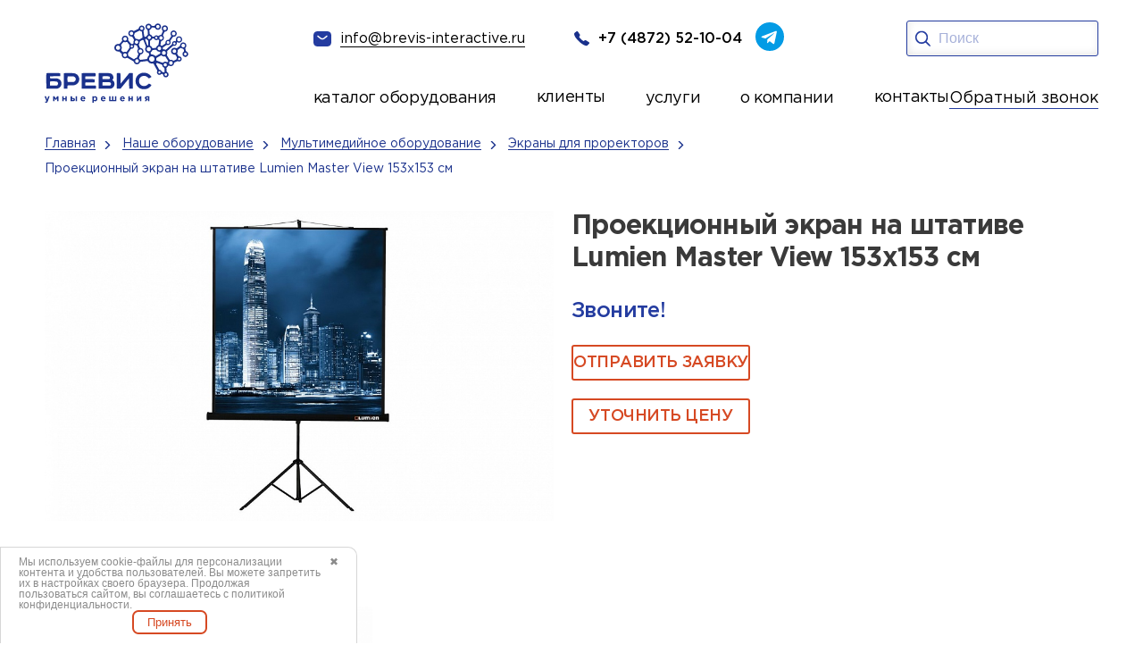

--- FILE ---
content_type: text/html; charset=UTF-8
request_url: https://www.brevis-interactive.ru/nashe-oborudovanie/multimedijnoe-oborudovanie/ekrany-dlya-prorektorov/proektsionnyj-ekran-na-shtative-lumien-master-view-153x153-sm/
body_size: 21062
content:

<!DOCTYPE HTML>
<html lang="ru" itemscope itemtype="http://schema.org/WebPage">
<head>
	<meta charset="UTF-8">
	<meta name="author" content="Интернет-маркетинговое агентство BREVIS | www.brevis-site.ru" />
	<meta name="revisit-after" content="7 days">
	<meta name="viewport" content="width=device-width, initial-scale=1.0">
	<title>Проекционный экран на штативе Lumien Master View 153x153 см - купить по цене от 0.00 руб. в Туле &amp;VerticalSeparator; BREVIS интерактивные системы</title>

	<meta name="robots" content="index, follow">
<meta name="keywords" content="Наше оборудование, Мультимедийное оборудование, Экраны для проректоров, Проекционный экран на штативе Lumien Master View 153x153 см,  прайс-лист, интернет-магазин, производитель, каталог, автозапчасти">
<meta name="description" content="Проекционный экран на штативе Lumien Master View 153x153 см в Туле по цене производителя. Проекционный экран на штативе Lumien Master View 153x153 см - заказать прямо сейчас от производителя. Оперативная доставка по РФ. Монтаж. Обучение. Поддержка. Звоните по телефону ☎️: +7 (4872) 52-40-44">

	


	
	<meta property="og:image" content="/files/pics/logo.png"/>

	<link rel="canonical" href="/nashe-oborudovanie/multimedijnoe-oborudovanie/ekrany-dlya-prorektorov/proektsionnyj-ekran-na-shtative-lumien-master-view-153x153-sm/">
	
			<link rel="shortcut icon" href="/local/templates/brevis/favicon.ico" type="image/x-icon">
	<link href="/bitrix/js/terkulov.repeater/style.css?1729683804941" type="text/css" rel="stylesheet">
<link href="/bitrix/cache/css/s1/brevis/page_97efceaf94e27f4d074421bc5f6b8892/page_97efceaf94e27f4d074421bc5f6b8892_v1.css?17690818191104" type="text/css" rel="stylesheet">
<link href="/bitrix/cache/css/s1/brevis/template_0d62985800466f8b7d400ba97e491a09/template_0d62985800466f8b7d400ba97e491a09_v1.css?1769081819257860" type="text/css" rel="stylesheet" data-template-style="true">
<script src="/bitrix/js/main/jquery/jquery-1.12.4.min.js?172968380897163"></script>
<script src="/bitrix/js/terkulov.repeater/script.js?17296838043120"></script>
<meta property="og:title" content="Проекционный экран на штативе Lumien Master View 153x153 см - купить по цене от 0.00 руб. в Туле &amp;VerticalSeparator; BREVIS интерактивные системы"/>
<meta property="og:type" content="website"/>
<meta property="og:url" content="https://www.brevis-interactive.ru/nashe-oborudovanie/multimedijnoe-oborudovanie/ekrany-dlya-prorektorov/proektsionnyj-ekran-na-shtative-lumien-master-view-153x153-sm/" />
<meta property="og:description" content="Проекционный экран на штативе Lumien Master View 153x153 см в Туле по цене производителя. Проекционный экран на штативе Lumien Master View 153x153 см - заказать прямо сейчас от производителя. Оперативная доставка по РФ. Монтаж. Обучение. Поддержка. Звоните по телефону ☎️: +7 (4872) 52-40-44"/>





<meta name="cmsmagazine" content="fd7e56fc131d9cde0267f1ebd3856200" />
<meta name="yandex-verification" content="18b736bfed1c8121" />
<meta name="yandex-verification" content="81d458b96e3d9a98" />
<meta name="google-site-verification" content="Uqujs14fJSxyXsdkJhBkEoYz-CbQkhcHTyZxx0isvnY" />

</head>


<body data-ng-app>

<div id="panel"></div>











<!--noindex--><div id="TB_sloi2" class="TB_sloiBG2"></div>

<div class="popupWindow"><div id="popupWindow">
  <form method="post" name="order-ask2"><strong>Заказать обратный звонок</strong><span class="close">×</span><div class="callback-info">Мы перезвоним вам и проконсультируем по всем интересующим вопросам!</div>


<div id="order-ask2">
<div id="ask-order-ask2"></div>
  <div  id="data1">

    <input placeholder="Ваши ФИО *" id="name" name="order-ask2[name]" required="required" type="text"> 
<input placeholder="Контактный номер телефона *" id="phone" name="order-ask2[phone]" class="phone" required="required" type="text"> 
<input placeholder="Дата и время" id="time" name="order-ask2[times]" required="required" type="text"> 
    <input type="text" class="phone time_pl" value="9:00" name="order-ask2[time]" placeholder="Введите время *"/>


 <div class="callback-req"> * - обязательные поля для заполнения</div>
<input id="enter_bt" type="button" value="Отправить"  class="greenButton"
		onclick="exam('order-ask2', ['name','phone'],'...',
    'Не все обязательные пункты были заполнены, пожалуйста, выберите их и нажмите на кнопку &laquo;Отправить запрос&raquo;',
    {color:'red', border:'1px solid red'},
		{border:'1px dashed #ff4533',padding:'5px',margin: '0 0 5px 0',color:'red', font:'normal 16px;'})" />
    </div>
  
</div>
</form>



<div class="contact"><div class="callback-title">Контакты:</div>
    <div class="callback-phone"><span class="ya-phone">+7 (4872) 52-10-04</span></div>
    <div class="callback-sreet">г. Тула, ул. Степанова, д. 34А</div>
    <u>Пишите нам на <a href="mailto:info@brevis-interactive.ru">info@brevis-interactive.ru</a></u>
  <p><img src="/local/templates/brevis/assets/img/logo-mp.jpg" alt=""></p>
</div>

  </div>

</div><!--/noindex-->
<header class="header">
    <div class="container">
        <div class="header__inner">
            <div class="header__left">
              <a class="header__logo" href="/">
                    <img src="/local/templates/brevis/assets/img/logo.svg" alt="Главная страница">
                </a>
            </div>
            <div class="header__right">
                <div class="header__connection">
                    <div class="header__links">
                        <a class="header__mail" href="mailto:info@brevis-interactive.ru">
                            <img src="/local/templates/brevis/assets/img/mail.svg" alt="">
                            <span>info@brevis-interactive.ru</span>
                        </a>
                        <a class="header__tel" href="tel:+7(4872)52-10-04">
                            <img src="/local/templates/brevis/assets/img/tel.svg" width="17" height="17" alt="">
                            <span>+7 (4872) 52-10-04</span>
                        </a>
                        <a class="header__tg" href="https://t.me/brevistula" target="_blank" rel="nofollow">
                            <img src="/local/templates/brevis/assets/img/tg.svg" width="32" height="32" alt="">
                        </a>
                    </div>
                    <div class="header__search">
                        <div class="header__search-inner">
                           
                          <form class="header_search ng-pristine ng-valid" action="/search/" method="get" name="search">
                             <button type="submit"><img src="/local/templates/brevis/assets/img/search.svg" alt=""></button>
                            <input type="search" placeholder="Поиск" name="q">
                            
            			                </form>
                        </div>
                    </div>
                    <div class="header__btn-search"></div>
                    <div class="header__burger">
                        <span></span>
                        <span></span>
                        <span></span>
                    </div>
                </div>
				
	<div class="header__menu">
		<nav class="header__nav">
			<ul class="header__list">
									<li>
													<div class="header__catalog">
								<div class="header__catalog-show">
																			<a href="/nashe-oborudovanie/" class="header__catalog-link--active">
											каталог оборудования										</a>
																	</div>
								<div class="header__catalog-hidden">
									<div class="header__hidden-inner">
																					<a class="header__catalog-link" href="/nashe-oborudovanie/interaktivnoe-oborudovanie/">
												<span>Интерактивное оборудование</span>
											</a>
																					<a class="header__catalog-link" href="/nashe-oborudovanie/ligafonnye_classes/">
												<span>Лингафорные классы</span>
											</a>
																					<a class="header__catalog-link" href="/nashe-oborudovanie/elektronnye-flipcharty/">
												<span>Электронные флипчарты</span>
											</a>
																					<a class="header__catalog-link" href="/nashe-oborudovanie/teleskopy/teleskopy_levenhuk/">
												<span>Телескопы Levenhuk</span>
											</a>
																					<a class="header__catalog-link" href="/nashe-oborudovanie/robototehnika-i-konstruktory/">
												<span>Робототехника и конструкторы</span>
											</a>
																					<a class="header__catalog-link" href="/nashe-oborudovanie/igrovye-sportivnye-kompleksy/">
												<span>Игровые и спортивные комплексы</span>
											</a>
																					<a class="header__catalog-link header__catalog-link--active" href="/nashe-oborudovanie/multimedijnoe-oborudovanie/">
												<span>Мультимедийное оборудование</span>
											</a>
																					<a class="header__catalog-link" href="/nashe-oborudovanie/mikroskopy/digital_microscopes/">
												<span>Цифровые микроскопы</span>
											</a>
																					<a class="header__catalog-link" href="/nashe-oborudovanie/tsifrovye-laboratorii/">
												<span>Цифровые лаборатории</span>
											</a>
																					<a class="header__catalog-link" href="/nashe-oborudovanie/mikroskopy/levenhuk/">
												<span>Биологические микроскопы</span>
											</a>
																					<a class="header__catalog-link" href="/nashe-oborudovanie/uchebnye_meditsinskie_trenazhery/">
												<span>Учебные медицинские тренажеры</span>
											</a>
																					<a class="header__catalog-link" href="/nashe-oborudovanie/hobbycenter/">
												<span>ХоббиЦентр</span>
											</a>
																					<a class="header__catalog-link" href="/nashe-oborudovanie/vr-virtualnaya-realnost/">
												<span>VR-виртуальная реальность</span>
											</a>
																					<a class="header__catalog-link" href="/nashe-oborudovanie/3d-oborudovanie/3d-printery/">
												<span>3D принтеры</span>
											</a>
																					<a class="header__catalog-link" href="/nashe-oborudovanie/razvivayuschie-interaktivnye-kompleksy/">
												<span>Развивающие интерактивные комплексы</span>
											</a>
																					<a class="header__catalog-link" href="/nashe-oborudovanie/system_survey/">
												<span>Системы опроса</span>
											</a>
																			</div>
								</div>
							</div>
											</li>
									<li>
													<a href="/nashi-raboty/"><span>клиенты</span></a>
											</li>
									<li>
													<div class="header__catalog">
								<div class="header__catalog-show">
																			услуги																	</div>
								<div class="header__catalog-hidden">
									<div class="header__hidden-inner header_about-company">
																					<a class="header__catalog-link" href="/montazh_interaktivnyh_sistem/">
												<span>Монтаж и настройка</span>
											</a>
																					<a class="header__catalog-link" href="/servis/">
												<span>Сервис</span>
											</a>
																					<a class="header__catalog-link" href="/prikazy/">
												<span>Оснащение по приказам НПА</span>
											</a>
																					<a class="header__catalog-link" href="/osnashchenie-kabineta-obzr/">
												<span>Оснащение кабинета ОБЗР</span>
											</a>
																					<a class="header__catalog-link" href="/gratitude/">
												<span>Благодарности</span>
											</a>
																			</div>
								</div>
							</div>
											</li>
									<li>
													<div class="header__catalog">
								<div class="header__catalog-show">
																			<a href="/about/" class="header__catalog-link--active">
											о компании										</a>
																	</div>
								<div class="header__catalog-hidden">
									<div class="header__hidden-inner header__about-list">
																					<a class="header__catalog-link" href="/poleznaya-informatsiya/">
												<span>Полезная информация</span>
											</a>
																			</div>
								</div>
							</div>
											</li>
									<li>
													<a href="/nashi-kontakty/"><span>контакты</span></a>
											</li>
							</ul>
			<a class="header_call" data-fancybox="" href="#back_call">Обратный звонок</a>
		</nav>
	</div>



            </div>
        </div>
    </div>
</header>
<section class="catalog"><div class="breadcrumbs"><div class="container"><div class="breadcrumbs__items" itemscope="" itemtype="https://schema.org/BreadcrumbList">
			<a href="/" itemprop="item" class="breadcrumbs__item">
				<span itemprop="name">Главная</span>
				<meta itemprop="position" content="1">
			</a>
			<a href="/nashe-oborudovanie/" itemprop="item" class="breadcrumbs__item">
				<span itemprop="name">Наше оборудование</span>
				<meta itemprop="position" content="2">
			</a>
			<a href="/nashe-oborudovanie/multimedijnoe-oborudovanie/" itemprop="item" class="breadcrumbs__item">
				<span itemprop="name">Мультимедийное оборудование</span>
				<meta itemprop="position" content="3">
			</a>
			<a href="/nashe-oborudovanie/multimedijnoe-oborudovanie/ekrany-dlya-prorektorov/" itemprop="item" class="breadcrumbs__item">
				<span itemprop="name">Экраны для проректоров</span>
				<meta itemprop="position" content="4">
			</a>
			<span itemprop="name" class="breadcrumbs__item" title="Проекционный экран на штативе Lumien Master View 153x153 см">
				Проекционный экран на штативе Lumien Master View 153x153 см
				<meta itemprop="position" content="5">
			</span></div></div></div>
<div class="container"><div class="catalog__inner"><div class="catalog-item__left">
	<div class="gallery">
		<div class="gallery__big swiper mySwiper2">
			<div class="swiper-wrapper gallery-group">
                                                            <div class="swiper-slide">
                            <a class="catalog-item__gallery" data-fancybox="gallery" href="/upload/iblock/617/5fj8amoxrtlkrl85pz97bewtlqqmvmvq.jpg">
                                <img src="/upload/iblock/617/5fj8amoxrtlkrl85pz97bewtlqqmvmvq.jpg" alt="Проекционный экран на штативе Lumien Master View 153x153 см">
                            </a>
                        </div>
                                                                <div class="swiper-slide">
                            <a class="catalog-item__gallery" data-fancybox="gallery" href="/upload/iblock/805/rpd67lvvmtcewi76ypg4ubuehojeh7l9.jpg">
                                <img src="/upload/iblock/805/rpd67lvvmtcewi76ypg4ubuehojeh7l9.jpg" alt="Проекционный экран на штативе Lumien Master View 153x153 см">
                            </a>
                        </div>
                                    			</div>
		</div>
		<div thumbsslider="" class="gallery__small swiper mySwiper">
			<div class="swiper-wrapper">	
                                                            <div class="swiper-slide">
                            <img src="/upload/iblock/617/5fj8amoxrtlkrl85pz97bewtlqqmvmvq.jpg" alt="Проекционный экран на штативе Lumien Master View 153x153 см">
                        </div>  
                                                                <div class="swiper-slide">
                            <img src="/upload/iblock/805/rpd67lvvmtcewi76ypg4ubuehojeh7l9.jpg" alt="Проекционный экран на штативе Lumien Master View 153x153 см">
                        </div>
                                    			</div>
		</div>
	</div>
</div>

<div class="catalog-item__right" itemscope itemtype="http://schema.org/Product">
	<h1 class="catalog-item__title display2" itemprop="name">Проекционный экран на штативе Lumien Master View 153x153 см</h1>
	<div class="catalog-item__price">
					Звоните!
			</div>
	<div class="catalog-item__btns-wrap">
		<a data-fancybox="" href="#zayvka" class="hits-card__btn btn-border  works__btn btn-red">ОТПРАВИТЬ ЗАЯВКУ</a>                
		<a class="btn_price" data-fancybox="" href="#price_form">Уточнить цену</a>                  
	</div>
</div>


</div>
</div>
</section> 


    <section class="characteristic">
        <div class="container">
            <div class="characteristic__inner">
			                <h2 class="characteristic__title display2">Технические характеристики</h2>
                <div class="characteristic__desc" itemprop="description">
                    <p>Мобильные экраны на штативе с корректором трапецеидальных искажений для интенсивного использования. Прочный, устойчивый штатив квадратного сечения обеспечивает надежность конструкции.</p>
<b></b><br><ul>
<li> полотно с обратной стороны имеет черное покрытие для предотвращения засветки изображения </li>
<li> черная кайма по периметру для улучшения восприятия яркости изображения </li>
<li> прочный, устойчивый штатив квадратного сечения обеспечивает надежность конструкции </li>
<li> высоту установки экрана легко отрегулировать с помощью телескопической штанги и кнопки регулировки высоты </li>
<li> возможность легкого отсоединения штатива от корпуса экрана </li>
<li> корректор трапецеидальных искажений для точной настройки геометрии изображения, встроенный в штатив </li>
<li> мягкие наконечники ножек предотвращают скольжение экрана и повреждения покрытия пола </li>
</ul>                                    </div>
				            </div>
        </div>
    </section>





	<section class="hits">
		<div class="container">
			<div class="hits__inner">
				<h2 class="hits__title display2">Хиты продаж</h2>
				<div class="hits__slide">
					<div class="swiper mySwiper">
						<div class="swiper-wrapper">
															<div class="swiper-slide">
									<div class="hits-card">
																					<span class="hit_element">ХИТ</span>
																				 
										<div class="hits-card__img">
											<img src="/upload/resize_cache/iblock/485/318_213_2/d1frnc0an3o5tnj0v31zotyyve935fp9.jpg" alt="Интерактивная LED панель Newline TruTouch TT-7017FB">
										</div>
										<div class="hits-card__title">Интерактивная LED панель Newline TruTouch TT-7017FB</div>
										<div class="hits-card__price">
																					</div>

										<div class="hits-card__btns">
											<a href="/nashe-oborudovanie/interaktivnoe-oborudovanie/interaktivnye-paneli/interaktivnye-paneli-newline/interaktivnaya-led-panel-newline-trutouch-tt-7017fb/" class="hits-card__btn btn-border">Подробнее</a>
										</div>
									</div>
								</div>
															<div class="swiper-slide">
									<div class="hits-card">
																					<span class="hit_element">ХИТ</span>
																				 
										<div class="hits-card__img">
											<img src="/upload/resize_cache/iblock/8af/318_213_2/47mmng338rcvc6be1faehrntll0he4t0.jpg" alt="Интерактивный комплекс NexTouch NextPanel 75 для «ЦОС»">
										</div>
										<div class="hits-card__title">Интерактивный комплекс NexTouch NextPanel 75 для «ЦОС»</div>
										<div class="hits-card__price">
																					</div>

										<div class="hits-card__btns">
											<a href="/nashe-oborudovanie/interaktivnoe-oborudovanie/interaktivnye-paneli/interaktivnye-paneli-nextpanel/interaktivnyy-kompleks-nextouch-nextpanel-75-dlya-tsos/" class="hits-card__btn btn-border">Подробнее</a>
										</div>
									</div>
								</div>
															<div class="swiper-slide">
									<div class="hits-card">
																					<span class="hit_element">ХИТ</span>
																				 
										<div class="hits-card__img">
											<img src="/upload/resize_cache/iblock/fd7/318_213_2/7ao08hgyue9rqo0k12w78kmcfk0s5sbk.jpg" alt="Интерактивная LED панель Newline TruTouch TT-7015B">
										</div>
										<div class="hits-card__title">Интерактивная LED панель Newline TruTouch TT-7015B</div>
										<div class="hits-card__price">
																					</div>

										<div class="hits-card__btns">
											<a href="/nashe-oborudovanie/interaktivnoe-oborudovanie/interaktivnye-paneli/interaktivnye-paneli-newline/interaktivnaya-led-panel-newline-trutouch-tt-7015b/" class="hits-card__btn btn-border">Подробнее</a>
										</div>
									</div>
								</div>
															<div class="swiper-slide">
									<div class="hits-card">
																					<span class="hit_element">ХИТ</span>
																				 
										<div class="hits-card__img">
											<img src="/upload/resize_cache/iblock/679/318_213_2/pof6bmxsmkaplzokrzn9iypht4gk14y9.jpg" alt="Интерактивная панель Lumien LMP7502ELRU">
										</div>
										<div class="hits-card__title">Интерактивная панель Lumien LMP7502ELRU</div>
										<div class="hits-card__price">
																					</div>

										<div class="hits-card__btns">
											<a href="/nashe-oborudovanie/interaktivnoe-oborudovanie/interaktivnye-paneli/interaktivnye-paneli-lumien/interaktivnaya-panel-lumien-lmp7502elru/" class="hits-card__btn btn-border">Подробнее</a>
										</div>
									</div>
								</div>
															<div class="swiper-slide">
									<div class="hits-card">
																					<span class="hit_element">ХИТ</span>
																				 
										<div class="hits-card__img">
											<img src="/upload/resize_cache/iblock/959/318_213_2/otjpt50ne8hmgryg8lny3nzgb8ed411m.jpg" alt="Интерактивный комплекс EXELL EXID-751B-RU">
										</div>
										<div class="hits-card__title">Интерактивный комплекс EXELL EXID-751B-RU</div>
										<div class="hits-card__price">
																					</div>

										<div class="hits-card__btns">
											<a href="/nashe-oborudovanie/interaktivnoe-oborudovanie/interaktivnye-paneli/interaktivnyy-kompleks-exell-exid-751b-ru/" class="hits-card__btn btn-border">Подробнее</a>
										</div>
									</div>
								</div>
															<div class="swiper-slide">
									<div class="hits-card">
																					<span class="hit_element">ХИТ</span>
																				 
										<div class="hits-card__img">
											<img src="/upload/resize_cache/iblock/1ff/318_213_2/te3uo75x76t772x24bjhx6r4jmf05542.jpg" alt="Интерактивная панель Lumien LMP6502MLRU">
										</div>
										<div class="hits-card__title">Интерактивная панель Lumien LMP6502MLRU</div>
										<div class="hits-card__price">
																					</div>

										<div class="hits-card__btns">
											<a href="/nashe-oborudovanie/interaktivnoe-oborudovanie/interaktivnye-paneli/interaktivnye-paneli-lumien/interaktivnaya-panel-lumien-lmp6502mlru/" class="hits-card__btn btn-border">Подробнее</a>
										</div>
									</div>
								</div>
															<div class="swiper-slide">
									<div class="hits-card">
																					<span class="hit_element">ХИТ</span>
																				 
										<div class="hits-card__img">
											<img src="/upload/resize_cache/iblock/2d1/318_213_2/gjsh12pn8qq8jz2bga99ylnvp16zxzz6.jpg" alt="Интерактивная панель Geckotouch Interactive IP65HT-B">
										</div>
										<div class="hits-card__title">Интерактивная панель Geckotouch Interactive IP65HT-B</div>
										<div class="hits-card__price">
																					</div>

										<div class="hits-card__btns">
											<a href="/nashe-oborudovanie/interaktivnoe-oborudovanie/interaktivnye-paneli/interaktivnye-paneli-geckotouch/interaktivnaya-panel-geckotouch-interactive-ip65ht-b/" class="hits-card__btn btn-border">Подробнее</a>
										</div>
									</div>
								</div>
													</div>
					</div>
					<div class="swiper-pagination"></div>
				</div>
			</div>
		</div>
	</section>

<section class="directions">
    <div class="container">
        <div class="directions__inner">
            <h2 class="directions__title display2">Наши направления</h2>
            <div class="directions__cards">
                <div class="directions__item">
                    <a href="https://www.brevis.ru/" class="directions__card directions__card-blue">
                        <div class="directions__card-title">Офицальный сайт компании</div>
                        <div class="directions__card-icon">
                            <img src="/local/templates/brevis/assets/img/directions.svg" alt="">
                        </div>
                    </a>
                    <a href="https://www.brevis.pro/" class="directions__card directions__card-blue2">
                        <div class="directions__card-title">Разработка высоконагруженных сервисов и сложных
                            информационных систем</div>
                        <div class="directions__card-icon">
                            <img src="/local/templates/brevis/assets/img/directions2.svg" alt="">
                        </div>
                    </a>
                </div>
                <div class="directions__item directions__item2">
                    <a href="https://www.brevis-guard.ru/" class="directions__card directions__card-yellow">
                        <div class="directions__card-title">Видеонаблюдение, СКУД, противопожарные системы и общие
                            системы безопасности</div>
                        <div class="directions__card-icon">
                            <img src="/local/templates/brevis/assets/img/directions2.svg" alt="">
                        </div>
                    </a>
                    <a href="https://www.brevis-1c.ru/" class="directions__card directions__card-red">
                        <div class="directions__card-title">Продажа ПО и обслуживание 1C|1C ФРАНЧАЙЗИНГ</div>
                        <div class="directions__card-icon">
                            <img src="/local/templates/brevis/assets/img/directions.svg" alt="">
                        </div>
                    </a>
                </div>
                <div class="directions__item directions__item3">
                    <a href="https://www.brevis-interactive.ru/" class="directions__card directions__card-blue3">
                        <div class="directions__card-title">Интерактивное и мультимедийное оборудование и
                            образовательные системы</div>
                        <div class="directions__card-icon">
                            <img src="/local/templates/brevis/assets/img/directions.svg" alt="">
                        </div>
                    </a>
                    <a href="https://www.brevis-lab.ru/" class="directions__card directions__card-blue4">
                        <div class="directions__card-title">Информационная безопасность, защита персональных данных,
                            выдача ЭЦП</div>
                        <div class="directions__card-icon">
                            <img src="/local/templates/brevis/assets/img/directions2.svg" alt="">
                        </div>
                    </a>
                </div>
                <div class="directions__item directions__item4">
                    <a href="https://www.brevis-site.ru/" class="directions__card directions__card-blue5">
                        <div class="directions__card-title">Создание сайтов, интернет магазинов, продвижение и реклама в
                            интернете</div>
                        <div class="directions__card-icon">
                            <img src="/local/templates/brevis/assets/img/directions2.svg" alt="">
                        </div>
                    </a>
                    <a href="https://www.brevis.ru/software/" class="directions__card directions__card-blue6">
                        <div class="directions__card-title">Поставки компьютерной и оргтехники, серверного и сетевого
                            оборудования, программного обеспеченея</div>
                        <div class="directions__card-icon">
                            <img src="/local/templates/brevis/assets/img/directions.svg" alt="">
                        </div>
                    </a>
                </div>
            </div>
        </div>
    </div>
</section>





                    
    
            <section class="order">
            <div class="container">
                <div class="order__inner">
                    <img class="order__img" src="/local/templates/brevis/assets/img/order.png" alt="">
                    <img class="order__img2" src="/local/templates/brevis/assets/img/order-bg.png" alt="">
                                        <form class="form" method="post" name="order-ask3" onSubmit="ym(54788992,'reachGoal','forma-glavnaya')">
                        <fieldset class="form-group">
                            <div class="form__title display2">Закажи прямо сейчас!</div>
                            <div class="form__text">
                            Мы с радостью подберем лучшее интерактивное оборудование по вашему запросу.
                                <span> Для вопросов заполняйте форму обратной связи и мы свяжемся с вами в ближайшее время.</span><br>
                            <input name="order-ask3[check]" id="checkfrm" type="checkbox" required>
                            <label class="form-check l2c" for="checkfrm">Нажимая на кнопку «Отправить», вы даете <a href="/obrabotka-personalnykh-dannykh/">Согласие на обработку персональных данных</a>, а также <a href="/soglasie-na-obrabotku-dannyh-metricheskimi/">Согласие на обработку персональных данных метрическими программами</a> в порядке и на условиях <a href="/privacy/">Политики обработки персональных данных</a>.</label>
                            <button type="submit" class="form__btn btn-red" onclick="exam('order-ask3', ['name','phone','check'],'...',
            'Не все обязательные пункты были заполнены, пожалуйста, выберите их и нажмите на кнопку &laquo;Отправить запрос&raquo;',
            {color:'red', border:'1px solid red'},
                {border:'1px dashed #ff4533',padding:'5px',margin: '0 0 5px 0',color:'red', font:'normal 16px;'})">отправить
                                </button>
                                
                            </div>
                        </fieldset>
                        <fieldset class="form-group">
                            <div class="form-group__wrap">
                                <input type="text" name="order-ask3[name]" required class="" placeholder="Ваше имя">
                                <i><img src="/local/templates/brevis/assets/img/user.svg" alt=""></i>
                            </div>
                            <div class="form-group__wrap">
                                <input type="tel" name="order-ask3[phone]" required pattern="^\+7\([0-9]{3}\)\s[0-9]{3}-[0-9]{2}-[0-9]{2}$" class="phone_valid" placeholder="+7 (_ _ _) -_ _ _ -_ _ -_ _">
                                <i><img src="/local/templates/brevis/assets/img/tel2.svg" alt=""></i>
                            </div>
                            <div class="form-group__wrap">
                                <input type="email" name="order-ask3[email]" placeholder="Электронная почта">
                                <i><img src="/local/templates/brevis/assets/img/mail2.svg" alt=""></i>
                            </div>
                            <input type="hidden" name="order-ask3[page]" value="http://www.brevis-interactive.ru/nashe-oborudovanie/multimedijnoe-oborudovanie/ekrany-dlya-prorektorov/proektsionnyj-ekran-na-shtative-lumien-master-view-153x153-sm/">

                        </fieldset>
                        <fieldset class="form-group">
                            <div class="form-group__wrap-textarea">
                                <textarea class="form__textarea" name="order-ask3[comment]" placeholder="Комментарий "></textarea>
                                <i><img src="/local/templates/brevis/assets/img/comment.svg" alt=""></i>
                            </div>
                        </fieldset>

                    </form>
                </div>
            </div>
        </section>
    


                        

	<section class="news">
		<div class="container">
			<div class="news__inner news__wrap-slider">
				<div class="news__top">
					<h2 class="news__title display2">Новости</h2>
					<a href="/news/" class="news__btn btn-red">все новости</a>
				</div>
				<div class="swiper">
					<div class="news__cards swiper-wrapper">
													<div class="news-card swiper-slide">
																<div class="news-card__img">
									<img src="/upload/resize_cache/iblock/f11/320_250_2/t5jjqcdu2k15i6uy7m7laea7tzergs9w.jpeg" alt=" Космос становится ближе: школьники Веневского района прошли «Урок цифры» по кибербезопасности.">
								</div>
								<div class="news-card__title"> Космос становится ближе: школьники Веневского района прошли «Урок цифры» по кибербезопасности.</div>
								<div class="news-card__text"><p class="news_annotation"><br>
️В «Бревис» мы убеждены, что будущее технологий формируется уже сегодня — именно в школьных аудиториях. 27 января сразу в семи школах Веневского района прошёл увлекательный и познавательный «Урок цифры» на важную тему «Кибербезопасность в космосе».<br>
<br></div>
								<div class="news-card__info">
									<div class="news-card__date">27 января 2026</div>
									<a href="/news/31199/" class="news-card__link">
										<span>Подробнее</span>
										<img src="/local/templates/brevis/assets/img/arrow.svg" alt="Подробнее">
									</a>
								</div>
							</div>
													<div class="news-card swiper-slide">
																<div class="news-card__img">
									<img src="/upload/resize_cache/iblock/a1f/320_250_2/nqqafsahha7sbnedv3tmva2laskawgem.jpg" alt="«IT-Ёлка Желаний» - 2025">
								</div>
								<div class="news-card__title">«IT-Ёлка Желаний» - 2025</div>
								<div class="news-card__text"><p class="news_annotation"><br>
️Смарт-часы для юного мечтателя: «IT-Ёлка Желаний» продолжает исполнять мечты!<br>
9-летний Шатов Александр загадал на нашей Digital-Елке очень современное и полезное желание – Смарт-часы!<br>
<br></div>
								<div class="news-card__info">
									<div class="news-card__date">24 декабря 2025</div>
									<a href="/news/31190/" class="news-card__link">
										<span>Подробнее</span>
										<img src="/local/templates/brevis/assets/img/arrow.svg" alt="Подробнее">
									</a>
								</div>
							</div>
													<div class="news-card swiper-slide">
																<div class="news-card__img">
									<img src="/upload/resize_cache/iblock/b0f/320_250_2/igyfg2ppqi87tsqnlevcih72zxmbdyej.jpg" alt="Digital Art: Победители определены!">
								</div>
								<div class="news-card__title">Digital Art: Победители определены!</div>
								<div class="news-card__text"><p class="news_annotation"><br>
От всей команды компании «Бревис» — искренние поздравления финалистам и победителям ежегодного регионального конкурса компьютерного творчества!<br>
<br></div>
								<div class="news-card__info">
									<div class="news-card__date">12 декабря 2025</div>
									<a href="/news/31178/" class="news-card__link">
										<span>Подробнее</span>
										<img src="/local/templates/brevis/assets/img/arrow.svg" alt="Подробнее">
									</a>
								</div>
							</div>
													<div class="news-card swiper-slide">
																<div class="news-card__img">
									<img src="/upload/resize_cache/iblock/71d/320_250_2/s1fb2fhxsmu6r3a9l4x4a3jkc9og4avj.JPG" alt="Компания «Бревис» поддержала региональный TulaHackDays2025">
								</div>
								<div class="news-card__title">Компания «Бревис» поддержала региональный TulaHackDays2025</div>
								<div class="news-card__text"><p class="news_annotation"><br>
Генеральный директор «Компании Бревис» Антон Суслин стал ментором крупного регионального хакатона TulaHackDays2025<br>
<br>
</div>
								<div class="news-card__info">
									<div class="news-card__date">8 декабря 2025</div>
									<a href="/news/31167/" class="news-card__link">
										<span>Подробнее</span>
										<img src="/local/templates/brevis/assets/img/arrow.svg" alt="Подробнее">
									</a>
								</div>
							</div>
													<div class="news-card swiper-slide">
																<div class="news-card__img">
									<img src="/upload/resize_cache/iblock/18f/320_250_2/hp7t7885wodrbe5pc2hd75iwmytfuj01.jpg" alt="28 ноября в Тульском государственном технологическом колледже состоялся региональный IT - форум «ТехноЛОГИЧНЫЙ «Я», посвященный Дню защиты информации.">
								</div>
								<div class="news-card__title">28 ноября в Тульском государственном технологическом колледже состоялся региональный IT - форум «ТехноЛОГИЧНЫЙ «Я», посвященный Дню защиты информации.</div>
								<div class="news-card__text"><p class="news_annotation"><br>
Мероприятие собрало школьников, студентов и педагогов из разных уголков Тульской области!<br>
<br>
Программа включала увлекательные мастер-классы и познавательные лекции от партнёров форума: ООО «Компания Бревис», молодёжного центра «Спектр» и детского технопарка «Кванториум» и др.<br></div>
								<div class="news-card__info">
									<div class="news-card__date">28 ноября 2025</div>
									<a href="/news/31159/" class="news-card__link">
										<span>Подробнее</span>
										<img src="/local/templates/brevis/assets/img/arrow.svg" alt="Подробнее">
									</a>
								</div>
							</div>
													<div class="news-card swiper-slide">
																<div class="news-card__img">
									<img src="/upload/resize_cache/iblock/7cc/320_250_2/u0n08d5nrew7iz0idevne9v6xf9t03y6.jpg" alt="«Компания Бревис» делится секретами успешной стажировки молодых специалистов!">
								</div>
								<div class="news-card__title">«Компания Бревис» делится секретами успешной стажировки молодых специалистов!</div>
								<div class="news-card__text"><p class="news_annotation"><br>
25 ноября директор по персоналу Мария Гладких выступила на встрече клуба работодателей в Туле.<br>
Мероприятие прошло под девизом «Строим будущее вместе» и было организовано Центром занятости населения.<br></div>
								<div class="news-card__info">
									<div class="news-card__date">25 ноября 2025</div>
									<a href="/news/31158/" class="news-card__link">
										<span>Подробнее</span>
										<img src="/local/templates/brevis/assets/img/arrow.svg" alt="Подробнее">
									</a>
								</div>
							</div>
													<div class="news-card swiper-slide">
																<div class="news-card__img">
									<img src="/upload/resize_cache/iblock/c26/320_250_2/3yjowi2bzj15bcz0bh8e6no30jjie53c.jpg" alt="Компания «Бревис» приняла участие в стратегической сессии «Развитие кадрового партнерства в условиях новых вызовов: проектируем образ колледжа будущего для Тульской области»">
								</div>
								<div class="news-card__title">Компания «Бревис» приняла участие в стратегической сессии «Развитие кадрового партнерства в условиях новых вызовов: проектируем образ колледжа будущего для Тульской области»</div>
								<div class="news-card__text"><p class="news_annotation"><br>
Компания «Бревис» приняла участие в стратегической сессии «Развитие кадрового партнерства в условиях новых вызовов: проектируем образ колледжа будущего для Тульской области», прошедшей 25–26 ноября в Корпоративном университете регионального Правительства Тульской области.<br></div>
								<div class="news-card__info">
									<div class="news-card__date">25 ноября 2025</div>
									<a href="/news/31157/" class="news-card__link">
										<span>Подробнее</span>
										<img src="/local/templates/brevis/assets/img/arrow.svg" alt="Подробнее">
									</a>
								</div>
							</div>
													<div class="news-card swiper-slide">
																<div class="news-card__img">
									<img src="/upload/resize_cache/iblock/e51/320_250_2/r1xedxajnsj2nbqny7jrndiq2szhbm3k.jpeg" alt="«Урок цифры» — открываем школьникам мир ИТ">
								</div>
								<div class="news-card__title">«Урок цифры» — открываем школьникам мир ИТ</div>
								<div class="news-card__text"><p class="news_annotation"><br>
12 ноября в пяти школах Богородицкого района прошли уроки в рамках нового этапа всероссийского образовательного проекта «Урок цифры», который знакомит школьников с миром ИТ. Мы гордимся, что стали частью этого важного события!<br></div>
								<div class="news-card__info">
									<div class="news-card__date">12 ноября 2025</div>
									<a href="/news/31080/" class="news-card__link">
										<span>Подробнее</span>
										<img src="/local/templates/brevis/assets/img/arrow.svg" alt="Подробнее">
									</a>
								</div>
							</div>
													<div class="news-card swiper-slide">
																<div class="news-card__img">
									<img src="/upload/resize_cache/iblock/639/320_250_2/byetlz1hgzz6f450s4iy6au1396hbugd.jpg" alt="Компания «Бревис» — партнёр интеллектуальных побед!">
								</div>
								<div class="news-card__title">Компания «Бревис» — партнёр интеллектуальных побед!</div>
								<div class="news-card__text"><p class="news_annotation"><br>
29 октября в ТГПУ имени Л. Н. Толстого состоялся финал Академического многоборья — комплекса интеллектуально‑развлекательных мероприятий для студентов, аспирантов и начинающих исследователей.<br></div>
								<div class="news-card__info">
									<div class="news-card__date">29 октября 2025</div>
									<a href="/news/31017/" class="news-card__link">
										<span>Подробнее</span>
										<img src="/local/templates/brevis/assets/img/arrow.svg" alt="Подробнее">
									</a>
								</div>
							</div>
													<div class="news-card swiper-slide">
																<div class="news-card__img">
									<img src="/upload/resize_cache/iblock/893/320_250_2/ok8u2p6wa7pxn5x037ue1af3ysijb782.jpeg" alt="«КиберПро  2025»: итоги конференции по кибербезопасности в Туле">
								</div>
								<div class="news-card__title">«КиберПро  2025»: итоги конференции по кибербезопасности в Туле</div>
								<div class="news-card__text"><p class="news_annotation"><br>
28 октября в Туле прошла конференция «КиберПро  2025» — ключевое событие года для специалистов в сфере информационной безопасности. В мероприятии приняли участие более 200 человек, представителей госорганов, ИТ‑компаний и профильных ведомств.<br></div>
								<div class="news-card__info">
									<div class="news-card__date">28 октября 2025</div>
									<a href="/news/30979/" class="news-card__link">
										<span>Подробнее</span>
										<img src="/local/templates/brevis/assets/img/arrow.svg" alt="Подробнее">
									</a>
								</div>
							</div>
													<div class="news-card swiper-slide">
																<div class="news-card__img">
									<img src="/upload/resize_cache/iblock/f62/320_250_2/tbmx2zl1pa14bdg1uxzhb5t8ggnuw550.jpeg" alt="Инвестируем в будущее: «Бревис» на Прекэмпе в Новомосковске">
								</div>
								<div class="news-card__title">Инвестируем в будущее: «Бревис» на Прекэмпе в Новомосковске</div>
								<div class="news-card__text"><p class="news_annotation"><br>
Друзья, для нас большая честь делиться опытом с теми, кто завтра будет менять наш регион к лучшему! <br>
25 октября генеральный директор компании «Бревис» Антон Суслин выступил экспертом на Прекэмпе «Территория: Тульский край — будущее начинается здесь!» в МБОУ «СОШ № 3» микрорайона Сокольники города Новомосковска. <br></div>
								<div class="news-card__info">
									<div class="news-card__date">25 октября 2025</div>
									<a href="/news/30980/" class="news-card__link">
										<span>Подробнее</span>
										<img src="/local/templates/brevis/assets/img/arrow.svg" alt="Подробнее">
									</a>
								</div>
							</div>
													<div class="news-card swiper-slide">
																<div class="news-card__img">
									<img src="/upload/resize_cache/iblock/0dc/320_250_2/3yruovfu07o1c6e15s6gjqrabi3w6emh.jpg" alt="«Бревис» на заседании отраслевой ассоциации">
								</div>
								<div class="news-card__title">«Бревис» на заседании отраслевой ассоциации</div>
								<div class="news-card__text"><p class="news_annotation"><br>
22 октября компания «Бревис» приняла участие в важном заседании отраслевой ассоциации «Средства массовой информации и коммуникационные технологии», посвященном подготовке IT-специалистов для нашего региона.<br></div>
								<div class="news-card__info">
									<div class="news-card__date">22 октября 2025</div>
									<a href="/news/30963/" class="news-card__link">
										<span>Подробнее</span>
										<img src="/local/templates/brevis/assets/img/arrow.svg" alt="Подробнее">
									</a>
								</div>
							</div>
													<div class="news-card swiper-slide">
																<div class="news-card__img">
									<img src="/upload/resize_cache/iblock/d25/320_250_2/5y8zdv5w8ph39d7g3lnvsodavb5ut6xw.jpg" alt="Мастер-класс от компании «Бревис»  для будущих специалистов ТГТК">
								</div>
								<div class="news-card__title">Мастер-класс от компании «Бревис»  для будущих специалистов ТГТК</div>
								<div class="news-card__text"><p class="news_annotation"><br>
18 октября в Тульском государственном технологическом колледже в рамках Федерального проекта «Профессионалитет» представители компании «Бревис» провели мастер-класс для будущих студентов на тему «Устройство и настройка системы IP видеонаблюдения».<br></div>
								<div class="news-card__info">
									<div class="news-card__date">18 октября 2025</div>
									<a href="/news/30899/" class="news-card__link">
										<span>Подробнее</span>
										<img src="/local/templates/brevis/assets/img/arrow.svg" alt="Подробнее">
									</a>
								</div>
							</div>
													<div class="news-card swiper-slide">
																<div class="news-card__img">
									<img src="/upload/resize_cache/iblock/086/320_250_2/vyj03ws2u7qazbdan0i6qm6kjn7za35c.jpg" alt="Компания «Бревис» на торжественной церемонии закрытия и награждения победителей Всероссийского конкурса «Мастер года – 2025»">
								</div>
								<div class="news-card__title">Компания «Бревис» на торжественной церемонии закрытия и награждения победителей Всероссийского конкурса «Мастер года – 2025»</div>
								<div class="news-card__text"><p class="news_annotation"><br>
Уважаемые коллеги, партнеры и друзья!<br>
<br>
2 октября 2025 года в Курске состоялось знаковое событие для всей системы профессионального образования России – торжественная церемония закрытия и награждения победителей Всероссийского конкурса «Мастер года – 2025». Мы горды, что компания «Бревис» выступила учредителем специальной номинации «За применение инновационных информационных технологий в сельском хозяйстве».<br></div>
								<div class="news-card__info">
									<div class="news-card__date">2 октября 2025</div>
									<a href="/news/30874/" class="news-card__link">
										<span>Подробнее</span>
										<img src="/local/templates/brevis/assets/img/arrow.svg" alt="Подробнее">
									</a>
								</div>
							</div>
													<div class="news-card swiper-slide">
																<div class="news-card__img">
									<img src="/upload/resize_cache/iblock/867/320_250_2/gxenudz7hbny94r2y35hlvdjulquori3.jpg" alt="Наши в Хуанчжоу!">
								</div>
								<div class="news-card__title">Наши в Хуанчжоу!</div>
								<div class="news-card__text"><p class="news_annotation"><br>
Заместитель директора Донского политехнического колледжа, руководитель Центра опережающей профессиональной подготовки в сфере ИКТ Тульской области Артём Харихонов вместе с партнёром колледжа — генеральным директором ООО «Компания Бревис» Антоном Суслиным принимают участие в Международной выставке образовательного оборудования WORLDDIDAC ASIA 2025, которая проходит в Хуанчжоу (Китай).<br></div>
								<div class="news-card__info">
									<div class="news-card__date">18 сентября 2025</div>
									<a href="/news/30804/" class="news-card__link">
										<span>Подробнее</span>
										<img src="/local/templates/brevis/assets/img/arrow.svg" alt="Подробнее">
									</a>
								</div>
							</div>
													<div class="news-card swiper-slide">
																<div class="news-card__img">
									<img src="/upload/resize_cache/iblock/a31/320_250_2/xeo85tthl6uyf07zyp55n6ufpbkqtsp6.jpg" alt="Компания «Бревис» приняла участие в прямом эфире">
								</div>
								<div class="news-card__title">Компания «Бревис» приняла участие в прямом эфире</div>
								<div class="news-card__text"><p class="news_annotation"><br>
20 августа 2025 года состоялся прямой эфир Кадрового центра «Работа России», в рамках которого была организована ярмарка вакансий опорных предприятий Тульской области. Мероприятие предоставило уникальную возможность работодателям и потенциальным сотрудникам наладить продуктивное взаимодействие.<br></div>
								<div class="news-card__info">
									<div class="news-card__date">20 августа 2025</div>
									<a href="/news/30674/" class="news-card__link">
										<span>Подробнее</span>
										<img src="/local/templates/brevis/assets/img/arrow.svg" alt="Подробнее">
									</a>
								</div>
							</div>
													<div class="news-card swiper-slide">
																<div class="news-card__img">
									<img src="/upload/resize_cache/iblock/c7d/320_250_2/8jmdgpeg98mrwd6487bojnasehxkyjp0.jpg" alt="«Бревис» на совещании по развитию «Профессионалитета» в Тульской области">
								</div>
								<div class="news-card__title">«Бревис» на совещании по развитию «Профессионалитета» в Тульской области</div>
								<div class="news-card__text"><p class="news_annotation"><br>
️31 июля в Узловой на территории АО «Пластик» под руководством Губернатора Тульской области Дмитрия Миляева прошло совещание, посвященное реализации одного из главных направлений нацпроекта «Молодёжь и дети» – федерального проекта «Профессионалитет». <br></div>
								<div class="news-card__info">
									<div class="news-card__date">31 июля 2025</div>
									<a href="/news/30539/" class="news-card__link">
										<span>Подробнее</span>
										<img src="/local/templates/brevis/assets/img/arrow.svg" alt="Подробнее">
									</a>
								</div>
							</div>
													<div class="news-card swiper-slide">
																<div class="news-card__img">
									<img src="/upload/resize_cache/iblock/f2d/320_250_2/2uv4k1ya1zoxs25uw7xngkgsbuuhcilc.jpg" alt="В офис «Бревиса» нагрянула полиция!">
								</div>
								<div class="news-card__title">В офис «Бревиса» нагрянула полиция!</div>
								<div class="news-card__text"><p class="news_annotation"><br>
...И вручила официальные персональные благодарности от УМВД РФ по Тульской области нашим кибербойцам за помощь в раскрытии тяжкого преступления в сфере информационно-коммуникационных технологий! <br></div>
								<div class="news-card__info">
									<div class="news-card__date">29 июля 2025</div>
									<a href="/news/30538/" class="news-card__link">
										<span>Подробнее</span>
										<img src="/local/templates/brevis/assets/img/arrow.svg" alt="Подробнее">
									</a>
								</div>
							</div>
													<div class="news-card swiper-slide">
																<div class="news-card__img">
									<img src="/upload/resize_cache/iblock/00a/320_250_2/icn4nmpfum2bzto3squgd60j5p8sqjws.jpg" alt="Бизнес и надзорные органы Тульской области договорились о сотрудничестве">
								</div>
								<div class="news-card__title">Бизнес и надзорные органы Тульской области договорились о сотрудничестве</div>
								<div class="news-card__text"><p class="news_annotation"><br>
17 июля 2025 года генеральный директор компании «Бревис» Антон Суслин принял участие в деловой встрече с прокурором Тульской области Сергеем Зеленцовым. <br></div>
								<div class="news-card__info">
									<div class="news-card__date">17 июля 2025</div>
									<a href="/news/30537/" class="news-card__link">
										<span>Подробнее</span>
										<img src="/local/templates/brevis/assets/img/arrow.svg" alt="Подробнее">
									</a>
								</div>
							</div>
													<div class="news-card swiper-slide">
																<div class="news-card__img">
									<img src="/upload/resize_cache/iblock/883/320_250_2/wnhftl1i6hpui2gm3ufks8svvy49ivwa.jpg" alt="Торжественное вручение дипломов выпускникам 2025 года">
								</div>
								<div class="news-card__title">Торжественное вручение дипломов выпускникам 2025 года</div>
								<div class="news-card__text"><p class="news_annotation"><br>
30 июня 2025 года компания «Бревис» стала частью торжественного события — вручения дипломов выпускникам Тульского экономического колледжа. <br></div>
								<div class="news-card__info">
									<div class="news-card__date">30 июня 2025</div>
									<a href="/news/30471/" class="news-card__link">
										<span>Подробнее</span>
										<img src="/local/templates/brevis/assets/img/arrow.svg" alt="Подробнее">
									</a>
								</div>
							</div>
															
					</div>
				</div>
				<div class="swiper-slide__btns">
					<div class="swiper-btn-prev">
						<svg width="12" height="21" viewBox="0 0 12 21" fill="none" xmlns="http://www.w3.org/2000/svg">
							<path d="M10.586 19.915L1.5 10.915" stroke="#243CA0" stroke-width="2"
								stroke-linecap="round" />
							<path d="M11 1.01855L1.5 10.915" stroke="#243CA0" stroke-width="2" stroke-linecap="round" />
						</svg>
					</div>
					<div class="swiper-btn-next">
						<svg width="12" height="22" viewBox="0 0 12 22" fill="none" xmlns="http://www.w3.org/2000/svg">
							<path d="M1.41399 1.91511L10.5 10.915" stroke="#243CA0" stroke-width="2"
								stroke-linecap="round" />
							<path d="M1 20.8115L10.5 10.915" stroke="#243CA0" stroke-width="2" stroke-linecap="round" />
						</svg>
					</div>
				</div>
			</div>
		</div>
	</section>             

<section class="contacts">
	<div class="container">
		<div class="contacts__inner">
			<div class="contacts__inner-wrap">
				<img class="contacts__img" src="/local/templates/brevis/assets/img/contacts.png" alt="">
				<div class="contacts__title display2">Контакты</div>
				<div class="contacts__socials">
					<a href="" class="contacts__social">
						<img src="/local/templates/brevis/assets/img/loc.svg" alt="">
						<span>г. Тула, ул. Степанова, д. 34А</span>
					</a>
					<a href="tel:+7(4872)52-10-04" class="contacts__social">
						<img src="/local/templates/brevis/assets/img/tel.svg" alt="">
						<span>+7 (4872) 52-10-04</span>
					</a>
					<a href="mailto:info@brevis-interactive.ru" class="contacts__social">
						<img src="/local/templates/brevis/assets/img/mail.svg" alt="">
						<span>info@brevis-interactive.ru</span>
					</a>
				</div>
			</div>
		</div>
	</div>
	<div id="map" class="map">

	</div>
</section>

        
<footer class="footer">
    <div class="container">
        <div class="footer__inner">
            <div class="footer__left">
                <a class="footer__logo" href="https://www.brevis-interactive.ru/">
                  <img src="/local/templates/brevis/assets/img/logo2.svg" alt="">
                </a>
            </div>
           <div class="footer__center">
                <ul class="footer__list"> 
                    <li><a href="/nashe-oborudovanie/natsproekty/kvantorium/">Кванториум</a></li>
                    <li><a href="/nashe-oborudovanie/natsproekty/cos/">Цифровая образовательная среда</a></li>
                    <li><a href="/nashe-oborudovanie/natsproekty/">Нацпроекты</a></li>
                    <li><a href="/nashe-oborudovanie/importozameschenie/">Импортозамещение</a></li>
                  <li><a href="/nashe-oborudovanie/interaktivnoe-oborudovanie/">Интерактивное оборудование в Туле</a></li>
                    
                </ul>
            </div>
            <div class="footer__center">
                <ul class="footer__list"> 
                    <li><a href="/nashe-oborudovanie/">Каталог оборудования</a></li>
                    <li><a href="/nashi-raboty/">Клиенты</a></li>
                    <li><a href="/montazh_interaktivnyh_sistem/">Монтаж и настройка</a></li>
                    <li><a href="/servis/">Сервис</a></li>
                    <li><a href="/nashi-kontakty/">Контакты</a></li>
                    <!-- <li><a href="/privacy/">Политика конфидкнциальности</a></li> -->
                </ul>
            </div>
            <div class="footer__right">
                <div class="footer__socials">
                    <a href="" class="footer__social">
                      <img src="/local/templates/brevis/assets/img/location2.svg" alt="">
                        <span>г. Тула, ул. Степанова, д. 34А</span>
                    </a>
                    <a href="tel:+7(4872)52-10-04" class="footer__social">
                      <img src="/local/templates/brevis/assets/img/tel3.svg" alt="">
                        <span>+7 (4872) 52-10-04</span>
                    </a>
                    <a href="mailto:info@brevis-interactive.ru" class="footer__social">
                      <img src="/local/templates/brevis/assets/img/mail3.svg" alt="">
                        <span>info@brevis-interactive.ru</span>
                    </a>
                    <a target="_blank" href="https://vk.com/brevistula" class="footer__social">
                      <img src="/local/templates/brevis/assets/img/vk.png" alt="">
                        <span>https://vk.com/brevistula</span>
                    </a>
					<a href="/sitemap/" class="footer__social">
						<img src="/local/templates/brevis/assets/img/structure.svg" alt="">
						<span>Карта сайта</span>
					</a>
                </div>
            </div>
        </div>
        <div class="footer_doc">
        <a href="/obrabotka-personalnykh-dannykh/">Согласие на обработку персональных данных</a>
        <a href="/privacy/">Политика в отношении обработки персональных данных</a>
        <a href="/politika-cookie-files/">Политика использования cookies</a>
        <a href="/soglasie-na-obrabotku-dannyh-metricheskimi/">Согласие на обработку данных метрическими программами</a>
        </div>
    </div>
</footer>   

  <div class="feedback__form" id="price_form">
    <div class="main__slide-form">УТОЧНИТЬ ЦЕНУ</div>
    <p>Мы перезвоним вам и проконсультируем по всем интересующим вопросам!</p>
    <form method="post" name="price_form" class="feedback__form-dannye" onSubmit="ym(54788992,'reachGoal','price')">
		        <input type="hidden" value="/" name="price_form[url]">
        <input class="feedback__form-dannye-input" placeholder="Ваши ФИО *" id="name" name="price_form[name]" required="required" type="text">
        <input class="feedback__form-dannye-input phone_valid phone" placeholder="Контактный номер телефона *" id="phone"
            name="price_form[phone]" required="required" pattern="^\+7\([0-9]{3}\)\s[0-9]{3}-[0-9]{2}-[0-9]{2}$" type="text">
        
            <input class="feedback__form-dannye-input" placeholder="Адрес электронной почты" id="email" name="price_form[email]" required="required" type="email">
        <textarea rows="1" class="feedback__form-dannye-input" required="required" placeholder="Наименование"
            name="price_form[body]"></textarea>
        <input type="text" class="phone time_pl" name="price_form[time]" placeholder="Введите время *">
        <input type="hidden" name="price_form[page]" value="http://www.brevis-interactive.ru/nashe-oborudovanie/multimedijnoe-oborudovanie/ekrany-dlya-prorektorov/proektsionnyj-ekran-na-shtative-lumien-master-view-153x153-sm/">

        <label class="feedback__form-dannye-label l2c" for="checkfrm">
            <input name="price_form[check]" id="checkfrm" type="checkbox" required="required">
            Нажимая на кнопку «Отправить», вы даете <a href="/obrabotka-personalnykh-dannykh/">Согласие на обработку персональных данных</a>, а также <a href="/soglasie-na-obrabotku-dannyh-metricheskimi/">Согласие на обработку персональных данных метрическими программами</a> в порядке и на условиях <a href="/privacy/">Политики обработки персональных данных</a>.
        </label>

        <div class="feedback__form-dannye-label"> * - обязательные поля для заполнения</div>

        <div class="feedback__form-dannye-contacts">
            <ul class="ul-adres ul-adres_form">
                <li><img src="/local/templates/brevis/assets/img/tel.svg" alt="">
                    <div>
                        <a href="tel:+7(4872)52-10-04" itemprop="telephone">+7 (4872) 52-10-04</a>
                    </div>
                </li>
                <li itemprop="address" itemscope="" itemtype="http://schema.org/PostalAddress"><img
                        src="/local/templates/brevis/assets/img/loc.svg" alt="">
                    г. Тула, ул. Степанова, д. 34А</li>
                <li><img src="/local/templates/brevis/assets/img/mail_form.png" alt="">
                    <a href="mailto:info@brevis-interactive.ru">info@brevis-interactive.ru</a>
                </li>
            </ul>
        </div>

        <div class="feedback__form-dannye-contacts-mobile">
            <ul class="ul-adres ul-adres_form-mobile">
                <li>
                    <div><img src="/local/templates/brevis/assets/img/tel.svg" alt="">
                        <a href="tel:+7(4872)52-10-04" itemprop="telephone">ПОЗВОНИТЬ</a>
                    </div>
                </li>
                <li>
                    <div><img src="/local/templates/brevis/assets/img/loc.svg" alt="">

                        <a href="/nashi-kontakty/" itemprop="telephone">СХЕМА<br> ПРОЕЗДА</a>
                    </div>
                </li>
                <li>
                    <div><img src="/local/templates/brevis/assets/img/mail_form.png" alt="">
                        <a href="mailto:info@brevis-interactive.ru">НАПИСАТЬ</a>
                    </div>
                </li>
            </ul>
        </div>



        <input id="enter_bt" type="submit" value="ОТПРАВИТЬ" class="redButton" onclick="exam('price_form', ['name','phone','body','check'],'...',
      'Не все обязательные пункты были заполнены, пожалуйста, выберите их и нажмите на кнопку «Отправить запрос»',
      {color:'red', border:'1px solid red'},
          {border:'1px dashed #ff4533',padding:'5px',margin: '0 0 5px 0',color:'red', font:'normal 16px;'})">


    </form>
</div>





<div class="feedback__form" id="zayvka">
    <div class="main__slide-form">ЗАЯВКА НА ПРОДУКЦИЮ</div>
    <p>Мы перезвоним вам и проконсультируем по всем интересующим вопросам!</p>
    <form method="post" name="zayvka" class="feedback__form-dannye" onSubmit="ym(54788992,'reachGoal','banner')">
        <input class="feedback__form-dannye-input" placeholder="Ваши ФИО *" id="name" name="zayvka[name]" required="required" type="text">
        <input class="feedback__form-dannye-input phone_valid phone" placeholder="Контактный номер телефона *" id="phone" name="zayvka[phone]" required="required" pattern="^\+7\([0-9]{3}\)\s[0-9]{3}-[0-9]{2}-[0-9]{2}$" type="text">
        <input class="feedback__form-dannye-input" placeholder="Адрес электронной почты" id="phone" name="zayvka[email]" type="email">
        <input type="hidden" name="zayvka[page]" value="http://www.brevis-interactive.ru/nashe-oborudovanie/multimedijnoe-oborudovanie/ekrany-dlya-prorektorov/proektsionnyj-ekran-na-shtative-lumien-master-view-153x153-sm/">
        <textarea rows="4" class="feedback__form-dannye-input" placeholder="Ваш комментарий" name="zayvka[comment]"></textarea>

        <label class="feedback__form-dannye-label l2c" for="checkfrm">
            <input name="zayvka[check]" id="checkfrm" type="checkbox" required="required">
            Нажимая на кнопку «Отправить», вы даете <a href="/obrabotka-personalnykh-dannykh/">Согласие на обработку персональных данных</a>, а также <a href="/soglasie-na-obrabotku-dannyh-metricheskimi/">Согласие на обработку персональных данных метрическими программами</a> в порядке и на условиях <a href="/privacy/">Политики обработки персональных данных</a>.
        </label>

        <div class="feedback__form-dannye-label"> * - обязательные поля для заполнения</div>
      
      <div class="feedback__form-dannye-contacts">
      <ul class="ul-adres ul-adres_form">
        <li><img src="/local/templates/brevis/assets/img/tel.svg" alt="">
      <div>
        <a href="tel:+7(4872)52-10-04" itemprop="telephone">+7 (4872) 52-10-04</a>
      </div>
      </li>
    <li itemprop="address" itemscope="" itemtype="http://schema.org/PostalAddress"><img src="/local/templates/brevis/assets/img/loc.svg" alt="">
          г. Тула, ул. Степанова, д. 34А</li>
    <li><img src="/local/templates/brevis/assets/img/mail_form.png" alt="">
        <a href="mailto:info@brevis-interactive.ru">info@brevis-interactive.ru</a></li>
</ul>
      </div>
      
      
      
      <div class="feedback__form-dannye-contacts-mobile">
   <ul class="ul-adres ul-adres_form-mobile">
      <li>
        <div><img src="/local/templates/brevis/assets/img/tel.svg" alt="">
           <a href="tel:+7(4872)52-10-04" itemprop="telephone">ПОЗВОНИТЬ</a>
        </div>
      </li>
      <li>
        <div><img src="/local/templates/brevis/assets/img/loc.svg" alt="">

           <a href="/nashi-kontakty/" itemprop="telephone">СХЕМА<br> ПРОЕЗДА</a>
        </div>
      </li>
      <li>
        <div><img src="/local/templates/brevis/assets/img/mail_form.png" alt="">
         <a href="mailto:info@brevis-interactive.ru">НАПИСАТЬ</a>
        </div>
      </li>  
   </ul>
</div>
      

        <input id="enter_bt" type="submit" value="ОТПРАВИТЬ" class="redButton" onclick="exam('zayvka', ['name','phone','check'],'...',
      'Не все обязательные пункты были заполнены, пожалуйста, выберите их и нажмите на кнопку «Отправить запрос»',
      {color:'red', border:'1px solid red'},
          {border:'1px dashed #ff4533',padding:'5px',margin: '0 0 5px 0',color:'red', font:'normal 16px;'})">

       
    </form>
</div>




<div class="okm" style="display: none;">Ваша заявка успешно отправлена!<br> В кратчайшие сроки наши специалисты рассмотрят ее и свяжутся с вами.</div>

<div class="feedback__form" id="back_call">
    <div class="main__slide-form">ЗАКАЗАТЬ ОБРАТНЫЙ ЗВОНОК</div>
    <p>Мы перезвоним вам и проконсультируем по всем интересующим вопросам!</p>
    <form method="post" name="back_call" class="feedback__form-dannye" onSubmit="ym(54788992,'reachGoal','shapka')">
        <input class="feedback__form-dannye-input" placeholder="Ваши ФИО *" id="name" name="back_call[name]" required="required" type="text">
        <input class="feedback__form-dannye-input phone_valid phone" placeholder="Контактный номер телефона *" name="back_call[phone]" required="required" pattern="^\+7\([0-9]{3}\)\s[0-9]{3}-[0-9]{2}-[0-9]{2}$" type="tel">
        <input class="feedback__form-dannye-input" placeholder="Дата и время" id="time" name="back_call[date]" type="text">
        <input type="hidden" name="back_call[page]" value="http://www.brevis-interactive.ru/nashe-oborudovanie/multimedijnoe-oborudovanie/ekrany-dlya-prorektorov/proektsionnyj-ekran-na-shtative-lumien-master-view-153x153-sm/">

        <label class="feedback__form-dannye-label l2c" for="checkfrm">
            <input name="back_call[check]" id="checkfrm" type="checkbox" required="required">
            Нажимая на кнопку «Отправить», вы даете <a href="/obrabotka-personalnykh-dannykh/">Согласие на обработку персональных данных</a>, а также <a href="/soglasie-na-obrabotku-dannyh-metricheskimi/">Согласие на обработку персональных данных метрическими программами</a> в порядке и на условиях <a href="/privacy/">Политики обработки персональных данных</a>.
        </label>

        <div class="feedback__form-dannye-label"> * - обязательные поля для заполнения</div>
      
      <div class="feedback__form-dannye-contacts">
      <ul class="ul-adres ul-adres_form">
        <li><img src="/local/templates/brevis/assets/img/tel.svg" alt="">
      <div>
        <a href="tel:+7(4872)52-10-04" itemprop="telephone">+7 (4872) 52-10-04</a>
      </div>
      </li>
    <li itemprop="address" itemscope="" itemtype="http://schema.org/PostalAddress"><img src="/local/templates/brevis/assets/img/loc.svg" alt="">
          г. Тула, ул. Степанова, д. 34А</li>
    <li><img src="/local/templates/brevis/assets/img/mail_form.png" alt="">
        <a href="mailto:info@brevis-interactive.ru">info@brevis-interactive.ru</a></li>
</ul>
      </div>
      
      
      <div class="feedback__form-dannye-contacts-mobile">
   <ul class="ul-adres ul-adres_form-mobile">
      <li>
        <div><img src="/local/templates/brevis/assets/img/tel.svg" alt="">
           <a href="tel:+7(4872)52-10-04" itemprop="telephone">ПОЗВОНИТЬ</a>
        </div>
      </li>
      <li>
        <div><img src="/local/templates/brevis/assets/img/loc.svg" alt="">

           <a href="/nashi-kontakty/" itemprop="telephone">СХЕМА<br> ПРОЕЗДА</a>
        </div>
      </li>
      <li>
        <div><img src="/local/templates/brevis/assets/img/mail_form.png" alt="">
         <a href="mailto:info@brevis-interactive.ru">НАПИСАТЬ</a>
        </div>
      </li>  
   </ul>
</div>
      

        <input id="enter_bt" type="submit" value="ОТПРАВИТЬ" class="redButton" onclick="exam('back_call', ['name','phone','check'],'...',
      'Не все обязательные пункты были заполнены, пожалуйста, выберите их и нажмите на кнопку «Отправить запрос»',
      {color:'red', border:'1px solid red'},
          {border:'1px dashed #ff4533',padding:'5px',margin: '0 0 5px 0',color:'red', font:'normal 16px;'})">

       
    </form>
</div>
  <div id="TB_sloi3" class="TB_sloiBG2 bgg2"></div>

<div class="popupWindow2">
    <div id="popupWindow2">
        <form method="post" name="order-askcb">
            <strong>Заявка на продукцию</strong><span class="close">×</span>
            <div class="callback-info">Мы перезвоним вам и проконсультируем по всем интересующим вопросам!</div>

            <div id="order-askcb">
                <div id="ask-order-askcb"></div>
                <div id="data1">
                    <input type="hidden" value="/" name="order-askcb[url]">
                  
                    <input placeholder="Ваши ФИО *" id="name" name="order-askcb[name]" type="text" />
                    <input placeholder="Контактный номер телефона *" id="phone" name="order-askcb[phone]" class="phone" type="text" />
                    <input placeholder="Адрес электронной почты" id="phone" name="order-askcb[email]" class="phone" type="text" />
                    <input type="text" class="phone time_pl" value="9:00" name="order-askcb[time]" placeholder="Введите время *" />
                    
                    <textarea placeholder="Ваш комментарий" name="order-askcb[body]"></textarea>
                  
                    <input name="order-askcb[check]" id="checkfrm" type="checkbox" required="required" />
                    <label for="checkfrm" class="l2c">Нажимая на кнопку «Отправить», вы даете <a href="/obrabotka-personalnykh-dannykh/">Согласие на обработку персональных данных</a>, а также <a href="/soglasie-na-obrabotku-dannyh-metricheskimi/">Согласие на обработку персональных данных метрическими программами</a> в порядке и на условиях <a href="/privacy/">Политики обработки персональных данных</a>.</label>

                    <div class="callback-req">* - обязательные поля для заполнения</div>
                    <input
                        id="enter_bt"
                        type="button"
                        value="Отправить"
                        class="greenButton"
                        onclick="exam('order-askcb', ['name','phone','check'],'...',
    'Не все обязательные пункты были заполнены, пожалуйста, выберите их и нажмите на кнопку &laquo;Отправить запрос&raquo;',
    {color:'red', border:'1px solid red'},
		{border:'1px dashed #ff4533',padding:'5px',margin: '0 0 5px 0',color:'red', font:'normal 16px;'})"
                    />
                </div>
            </div>
        </form>

        <div class="contact">
            <div class="callback-title">Контакты:</div >
            <div class="callback-phone"><span class="ya-phone">+7 (4872) 52-10-04</span></div>
            <div class="callback-sreet">г. Тула, ул. Степанова, д. 34А</div>
            <u>Пишите нам на <a href="mailto:info@brevis-interactive.ru">info@brevis-interactive.ru</a></u>
        </div>
        <div id="name-comp">
            <img src="/local/templates/brevis/assets/img/logo-mp.jpg" alt=""/>
        </div>
    </div>
</div>

  <div id="TB_sloi3" class="TB_sloiBG2 bgg2"></div>
<div class="modal" id="exampleModale">
    <div class="modal-dialog" role="document">
        <div class="modal-content">
            <div class="modal-header">
                <div class="modal-title" id="exampleModalLabel">Уточнить цену</div>
                <button type="button" class="close" data-dismiss="modal" aria-label="Close">
                    <span aria-hidden="true">x</span>
                </button>
            </div>
            <div class="modal-body">
                <form class="feedback" method="post" name="order-askcb4">
                    <input type="text" placeholder="Имя" id="name" name="order-askcb4[name]" />
                    <input type="text" placeholder="Телефон*" id="phone" name="order-askcb4[phone]" class="phone" />
                    <input type="text" class="phone time_pl" value="9:00" name="order-askcb4[time]" placeholder="Введите время *" />
                    <input type="hidden" value="/" name="order-askcb4[url]">
                    <input
                        id="enter_bt"
                        type="button"
                        value="Отправить"
                        onclick="exam('order-askcb4', ['name','phone','check'],'...',
    'Не все обязательные пункты были заполнены, пожалуйста, выберите их и нажмите на кнопку &laquo;Отправить запрос&raquo;',
    {color:'red', border:'1px solid red'},
		{border:'1px dashed #ff4533',padding:'5px',margin: '0 0 5px 0',color:'red', font:'normal 16px;'})"
                    />
                    <!--label>
                        <input type="checkbox" name="order-askcb4[check]" checked="" />
                    </label-->
                  <label for="checkfrm" class="l2c">
                    <input name="order-askcb4[check]" id="checkfrm" type="checkbox" required="required">
                    Нажимая на кнопку «Отправить», вы даете <a href="/obrabotka-personalnykh-dannykh/">Согласие на обработку персональных данных</a>, а также <a href="/soglasie-na-obrabotku-dannyh-metricheskimi/">Согласие на обработку персональных данных метрическими программами</a> в порядке и на условиях <a href="/privacy/">Политики обработки персональных данных</a>.
                  </label>
                </form>
            </div>
        </div>
    </div>
</div>

<div class="popup_cookie">
   <div class="window_cookie">
      <span class="close_pop">✖</span>
      <p>Мы используем <a href="/politika-cookie-files/" target="_blank">cookie-файлы</a> для персонализации контента и удобства пользователей. Вы можете запретить их в настройках своего браузера. Продолжая пользоваться сайтом, вы соглашаетесь с <a href="/privacy/">политикой конфиденциальности</a>.</p>
      <div class="window_cookie__btn">Принять</div>
   </div>
</div>

<button class="scroll-top--hide scroll-top">
    <svg xmlns="http://www.w3.org/2000/svg" width="88" height="88" viewBox="0 0 88 88" fill="none">
        <g filter="url(#filter0_d_1720_1533)">
            <path d="M44 54V26M44 26L30 40M44 26L58 40" stroke="#243CA0" stroke-width="4" stroke-linecap="round" stroke-linejoin="round"/>
        </g>
        <defs>
            <filter id="filter0_d_1720_1533" x="0" y="0" width="88" height="89" filterUnits="userSpaceOnUse" color-interpolation-filters="sRGB">
                <feFlood flood-opacity="0" result="BackgroundImageFix"/>
                <feColorMatrix in="SourceAlpha" type="matrix" values="0 0 0 0 0 0 0 0 0 0 0 0 0 0 0 0 0 0 127 0" result="hardAlpha"/>
                <feOffset dy="4"/>
                <feGaussianBlur stdDeviation="8.5"/>
                <feComposite in2="hardAlpha" operator="out"/>
                <feColorMatrix type="matrix" values="0 0 0 0 0.0470588 0 0 0 0 0.0313726 0 0 0 0 0.584314 0 0 0 0.1 0"/>
                <feBlend mode="normal" in2="BackgroundImageFix" result="effect1_dropShadow_1720_1533"/>
                <feBlend mode="normal" in="SourceGraphic" in2="effect1_dropShadow_1720_1533" result="shape"/>
            </filter>
        </defs>
    </svg>
</butt>



<script src="https://api-maps.yandex.ru/2.1/?lang=ru_RU&apikey=9133eb49-3a97-4b2d-90be-6b80a97a5036" type="text/javascript"></script>
<script type="text/javascript">
    ymaps.ready(init);

    function init() {
        var myMap = new ymaps.Map("map", {
            center: [54.206305, 37.643561],
            zoom: 15
        });

        var myPlacemark = new ymaps.Placemark([54.206305, 37.646561], null, {
            iconLayout: 'default#image',
          iconImageHref: "/local/templates/brevis/assets/img/mark.svg",
          
            iconImageSize: [107, 60],
            // iconImageOffset: [-15, -44]
        });
        myMap.geoObjects.add(myPlacemark);
        myMap.behaviors.disable('scrollZoom');

        myPlacemark.events.add("click", function(){
        //    myMap.setZoom( myMap.getZoom() + 3 );
            myMap.setCenter([54.206305, 37.646561], 18);
        });

        // myMap.geoObjects.events.add('click', function(e) {
        //     var coords = e.get('target').geometry.getCoordinates();
        //     myMap.setCenter(coords, 15);
        // });

    }


</script>



<!-- Yandex.Metrika counter -->
<script type="text/javascript" >
  (function(m,e,t,r,i,k,a){m[i]=m[i]||function(){(m[i].a=m[i].a||[]).push(arguments)};
  m[i].l=1*new Date();
  for (var j = 0; j < document.scripts.length; j++) {if (document.scripts[j].src === r) { return; }}
  k=e.createElement(t),a=e.getElementsByTagName(t)[0],k.async=1,k.src=r,a.parentNode.insertBefore(k,a)})
  (window, document, "script", "https://mc.yandex.ru/metrika/tag.js", "ym");

  ym(54788992, "init", {
        clickmap:true,
       trackLinks:true,
       accurateTrackBounce:true,
       webvisor:true
  });
</script>
<noscript><div><img src="https://mc.yandex.ru/watch/54788992" style="position:absolute; left:-9999px;" alt="" /></div></noscript>
<!-- /Yandex.Metrika counter -->

<!--script src="/js/shortcut.js" type="text/javascript"></script-->

<!--script type="text/javascript" src="/js/snowfall.js"></script-->

<script src="//cdn.callibri.ru/callibri.js" type="text/javascript" charset="utf-8" defer></script>


<script src="/local/templates/brevis/assets/js/libs.min.js"></script>
<script src="/local/templates/brevis/assets/js/jquery.fancybox.min.js"></script>
<script src="/local/templates/brevis/assets/js/brv.js"></script>
<script src="/local/templates/brevis/assets/js/slick.min.js"></script>
<script src="/local/templates/brevis/assets/js/swiper-bundle.min.js"></script>
<script src="/local/templates/brevis/assets/js/snow.js"></script>
<script src="/local/templates/brevis/assets/js/main.js"></script>
<script src="/local/templates/brevis/assets/js/custom/main.js"></script>



</body>
</html>

--- FILE ---
content_type: text/css
request_url: https://www.brevis-interactive.ru/bitrix/cache/css/s1/brevis/template_0d62985800466f8b7d400ba97e491a09/template_0d62985800466f8b7d400ba97e491a09_v1.css?1769081819257860
body_size: 58270
content:


/* Start:/local/templates/brevis/assets/css/libs.min.css?172968382131949*/
@font-face{font-family:"swiper-icons";src:url("data:application/font-woff;charset=utf-8;base64, [base64]//wADZ2x5ZgAAAywAAADMAAAD2MHtryVoZWFkAAABbAAAADAAAAA2E2+eoWhoZWEAAAGcAAAAHwAAACQC9gDzaG10eAAAAigAAAAZAAAArgJkABFsb2NhAAAC0AAAAFoAAABaFQAUGG1heHAAAAG8AAAAHwAAACAAcABAbmFtZQAAA/gAAAE5AAACXvFdBwlwb3N0AAAFNAAAAGIAAACE5s74hXjaY2BkYGAAYpf5Hu/j+W2+MnAzMYDAzaX6QjD6/4//Bxj5GA8AuRwMYGkAPywL13jaY2BkYGA88P8Agx4j+/8fQDYfA1AEBWgDAIB2BOoAeNpjYGRgYNBh4GdgYgABEMnIABJzYNADCQAACWgAsQB42mNgYfzCOIGBlYGB0YcxjYGBwR1Kf2WQZGhhYGBiYGVmgAFGBiQQkOaawtDAoMBQxXjg/wEGPcYDDA4wNUA2CCgwsAAAO4EL6gAAeNpj2M0gyAACqxgGNWBkZ2D4/wMA+xkDdgAAAHjaY2BgYGaAYBkGRgYQiAHyGMF8FgYHIM3DwMHABGQrMOgyWDLEM1T9/w8UBfEMgLzE////P/5//f/V/xv+r4eaAAeMbAxwIUYmIMHEgKYAYjUcsDAwsLKxc3BycfPw8jEQA/[base64]/uznmfPFBNODM2K7MTQ45YEAZqGP81AmGGcF3iPqOop0r1SPTaTbVkfUe4HXj97wYE+yNwWYxwWu4v1ugWHgo3S1XdZEVqWM7ET0cfnLGxWfkgR42o2PvWrDMBSFj/IHLaF0zKjRgdiVMwScNRAoWUoH78Y2icB/yIY09An6AH2Bdu/UB+yxopYshQiEvnvu0dURgDt8QeC8PDw7Fpji3fEA4z/PEJ6YOB5hKh4dj3EvXhxPqH/SKUY3rJ7srZ4FZnh1PMAtPhwP6fl2PMJMPDgeQ4rY8YT6Gzao0eAEA409DuggmTnFnOcSCiEiLMgxCiTI6Cq5DZUd3Qmp10vO0LaLTd2cjN4fOumlc7lUYbSQcZFkutRG7g6JKZKy0RmdLY680CDnEJ+UMkpFFe1RN7nxdVpXrC4aTtnaurOnYercZg2YVmLN/d/gczfEimrE/fs/bOuq29Zmn8tloORaXgZgGa78yO9/cnXm2BpaGvq25Dv9S4E9+5SIc9PqupJKhYFSSl47+Qcr1mYNAAAAeNptw0cKwkAAAMDZJA8Q7OUJvkLsPfZ6zFVERPy8qHh2YER+3i/BP83vIBLLySsoKimrqKqpa2hp6+jq6RsYGhmbmJqZSy0sraxtbO3sHRydnEMU4uR6yx7JJXveP7WrDycAAAAAAAH//wACeNpjYGRgYOABYhkgZgJCZgZNBkYGLQZtIJsFLMYAAAw3ALgAeNolizEKgDAQBCchRbC2sFER0YD6qVQiBCv/H9ezGI6Z5XBAw8CBK/m5iQQVauVbXLnOrMZv2oLdKFa8Pjuru2hJzGabmOSLzNMzvutpB3N42mNgZGBg4GKQYzBhYMxJLMlj4GBgAYow/P/PAJJhLM6sSoWKfWCAAwDAjgbRAAB42mNgYGBkAIIbCZo5IPrmUn0hGA0AO8EFTQAA");font-weight:400;font-style:normal}:root{--swiper-theme-color: #007aff}.swiper{margin-left:auto;margin-right:auto;position:relative;overflow:hidden;list-style:none;padding:0;z-index:1}.swiper-vertical>.swiper-wrapper{flex-direction:column}.swiper-wrapper{position:relative;width:100%;height:100%;z-index:1;display:flex;transition-property:transform;box-sizing:content-box}.swiper-android .swiper-slide,.swiper-wrapper{transform:translate3d(0px, 0, 0)}.swiper-pointer-events{touch-action:pan-y}.swiper-pointer-events.swiper-vertical{touch-action:pan-x}.swiper-slide{flex-shrink:0;width:100%;height:100%;position:relative;transition-property:transform}.swiper-slide-invisible-blank{visibility:hidden}.swiper-autoheight,.swiper-autoheight .swiper-slide{height:auto}.swiper-autoheight .swiper-wrapper{align-items:flex-start;transition-property:transform,height}.swiper-backface-hidden .swiper-slide{transform:translateZ(0);-webkit-backface-visibility:hidden;backface-visibility:hidden}.swiper-3d,.swiper-3d.swiper-css-mode .swiper-wrapper{perspective:1200px}.swiper-3d .swiper-wrapper,.swiper-3d .swiper-slide,.swiper-3d .swiper-slide-shadow,.swiper-3d .swiper-slide-shadow-left,.swiper-3d .swiper-slide-shadow-right,.swiper-3d .swiper-slide-shadow-top,.swiper-3d .swiper-slide-shadow-bottom,.swiper-3d .swiper-cube-shadow{transform-style:preserve-3d}.swiper-3d .swiper-slide-shadow,.swiper-3d .swiper-slide-shadow-left,.swiper-3d .swiper-slide-shadow-right,.swiper-3d .swiper-slide-shadow-top,.swiper-3d .swiper-slide-shadow-bottom{position:absolute;left:0;top:0;width:100%;height:100%;pointer-events:none;z-index:10}.swiper-3d .swiper-slide-shadow{background:rgba(0,0,0,.15)}.swiper-3d .swiper-slide-shadow-left{background-image:linear-gradient(to left, rgba(0, 0, 0, 0.5), rgba(0, 0, 0, 0))}.swiper-3d .swiper-slide-shadow-right{background-image:linear-gradient(to right, rgba(0, 0, 0, 0.5), rgba(0, 0, 0, 0))}.swiper-3d .swiper-slide-shadow-top{background-image:linear-gradient(to top, rgba(0, 0, 0, 0.5), rgba(0, 0, 0, 0))}.swiper-3d .swiper-slide-shadow-bottom{background-image:linear-gradient(to bottom, rgba(0, 0, 0, 0.5), rgba(0, 0, 0, 0))}.swiper-css-mode>.swiper-wrapper{overflow:auto;scrollbar-width:none;-ms-overflow-style:none}.swiper-css-mode>.swiper-wrapper::-webkit-scrollbar{display:none}.swiper-css-mode>.swiper-wrapper>.swiper-slide{scroll-snap-align:start start}.swiper-horizontal.swiper-css-mode>.swiper-wrapper{scroll-snap-type:x mandatory}.swiper-vertical.swiper-css-mode>.swiper-wrapper{scroll-snap-type:y mandatory}.swiper-centered>.swiper-wrapper::before{content:"";flex-shrink:0;order:9999}.swiper-centered.swiper-horizontal>.swiper-wrapper>.swiper-slide:first-child{margin-inline-start:var(--swiper-centered-offset-before)}.swiper-centered.swiper-horizontal>.swiper-wrapper::before{height:100%;min-height:1px;width:var(--swiper-centered-offset-after)}.swiper-centered.swiper-vertical>.swiper-wrapper>.swiper-slide:first-child{margin-block-start:var(--swiper-centered-offset-before)}.swiper-centered.swiper-vertical>.swiper-wrapper::before{width:100%;min-width:1px;height:var(--swiper-centered-offset-after)}.swiper-centered>.swiper-wrapper>.swiper-slide{scroll-snap-align:center center}.swiper-virtual .swiper-slide{-webkit-backface-visibility:hidden;transform:translateZ(0)}.swiper-virtual.swiper-css-mode .swiper-wrapper::after{content:"";position:absolute;left:0;top:0;pointer-events:none}.swiper-virtual.swiper-css-mode.swiper-horizontal .swiper-wrapper::after{height:1px;width:var(--swiper-virtual-size)}.swiper-virtual.swiper-css-mode.swiper-vertical .swiper-wrapper::after{width:1px;height:var(--swiper-virtual-size)}:root{--swiper-navigation-size: 44px}.swiper-button-prev,.swiper-button-next{position:absolute;top:50%;width:calc(var(--swiper-navigation-size)/44*27);height:var(--swiper-navigation-size);margin-top:calc(0px - var(--swiper-navigation-size)/2);z-index:10;cursor:pointer;display:flex;align-items:center;justify-content:center;color:var(--swiper-navigation-color, var(--swiper-theme-color))}.swiper-button-prev.swiper-button-disabled,.swiper-button-next.swiper-button-disabled{opacity:.35;cursor:auto;pointer-events:none}.swiper-button-prev.swiper-button-hidden,.swiper-button-next.swiper-button-hidden{opacity:0;cursor:auto;pointer-events:none}.swiper-navigation-disabled .swiper-button-prev,.swiper-navigation-disabled .swiper-button-next{display:none !important}.swiper-button-prev:after,.swiper-button-next:after{font-family:swiper-icons;font-size:var(--swiper-navigation-size);text-transform:none !important;letter-spacing:0;font-variant:initial;line-height:1}.swiper-button-prev,.swiper-rtl .swiper-button-next{left:10px;right:auto}.swiper-button-prev:after,.swiper-rtl .swiper-button-next:after{content:"prev"}.swiper-button-next,.swiper-rtl .swiper-button-prev{right:10px;left:auto}.swiper-button-next:after,.swiper-rtl .swiper-button-prev:after{content:"next"}.swiper-button-lock{display:none}.swiper-pagination{position:absolute;text-align:center;transition:300ms opacity;transform:translate3d(0, 0, 0);z-index:10}.swiper-pagination.swiper-pagination-hidden{opacity:0}.swiper-pagination-disabled>.swiper-pagination,.swiper-pagination.swiper-pagination-disabled{display:none !important}.swiper-pagination-fraction,.swiper-pagination-custom,.swiper-horizontal>.swiper-pagination-bullets,.swiper-pagination-bullets.swiper-pagination-horizontal{/*bottom:10px;*/left:0;width:100%}.swiper-pagination-bullets-dynamic{overflow:hidden;font-size:0}.swiper-pagination-bullets-dynamic .swiper-pagination-bullet{transform:scale(0.33);position:relative}.swiper-pagination-bullets-dynamic .swiper-pagination-bullet-active{transform:scale(1)}.swiper-pagination-bullets-dynamic .swiper-pagination-bullet-active-main{transform:scale(1)}.swiper-pagination-bullets-dynamic .swiper-pagination-bullet-active-prev{transform:scale(0.66)}.swiper-pagination-bullets-dynamic .swiper-pagination-bullet-active-prev-prev{transform:scale(0.33)}.swiper-pagination-bullets-dynamic .swiper-pagination-bullet-active-next{transform:scale(0.66)}.swiper-pagination-bullets-dynamic .swiper-pagination-bullet-active-next-next{transform:scale(0.33)}.swiper-pagination-bullet{width:var(--swiper-pagination-bullet-width, var(--swiper-pagination-bullet-size, 8px));height:var(--swiper-pagination-bullet-height, var(--swiper-pagination-bullet-size, 8px));display:inline-block;border-radius:50%;background:var(--swiper-pagination-bullet-inactive-color, #000);opacity:var(--swiper-pagination-bullet-inactive-opacity, 0.2)}button.swiper-pagination-bullet{border:none;margin:0;padding:0;box-shadow:none;-webkit-appearance:none;appearance:none}.swiper-pagination-clickable .swiper-pagination-bullet{cursor:pointer}.swiper-pagination-bullet:only-child{display:none !important}.swiper-pagination-bullet-active{opacity:var(--swiper-pagination-bullet-opacity, 1);background:var(--swiper-pagination-color, var(--swiper-theme-color))}.swiper-vertical>.swiper-pagination-bullets,.swiper-pagination-vertical.swiper-pagination-bullets{right:10px;top:50%;transform:translate3d(0px, -50%, 0)}.swiper-vertical>.swiper-pagination-bullets .swiper-pagination-bullet,.swiper-pagination-vertical.swiper-pagination-bullets .swiper-pagination-bullet{margin:var(--swiper-pagination-bullet-vertical-gap, 6px) 0;display:block}.swiper-vertical>.swiper-pagination-bullets.swiper-pagination-bullets-dynamic,.swiper-pagination-vertical.swiper-pagination-bullets.swiper-pagination-bullets-dynamic{top:50%;transform:translateY(-50%);width:8px}.swiper-vertical>.swiper-pagination-bullets.swiper-pagination-bullets-dynamic .swiper-pagination-bullet,.swiper-pagination-vertical.swiper-pagination-bullets.swiper-pagination-bullets-dynamic .swiper-pagination-bullet{display:inline-block;transition:200ms transform,200ms top}.swiper-horizontal>.swiper-pagination-bullets .swiper-pagination-bullet,.swiper-pagination-horizontal.swiper-pagination-bullets .swiper-pagination-bullet{margin:0 var(--swiper-pagination-bullet-horizontal-gap, 4px)}.swiper-horizontal>.swiper-pagination-bullets.swiper-pagination-bullets-dynamic,.swiper-pagination-horizontal.swiper-pagination-bullets.swiper-pagination-bullets-dynamic{left:50%;transform:translateX(-50%);white-space:nowrap}.swiper-horizontal>.swiper-pagination-bullets.swiper-pagination-bullets-dynamic .swiper-pagination-bullet,.swiper-pagination-horizontal.swiper-pagination-bullets.swiper-pagination-bullets-dynamic .swiper-pagination-bullet{transition:200ms transform,200ms left}.swiper-horizontal.swiper-rtl>.swiper-pagination-bullets-dynamic .swiper-pagination-bullet{transition:200ms transform,200ms right}.swiper-pagination-progressbar{background:rgba(0,0,0,.25);position:absolute}.swiper-pagination-progressbar .swiper-pagination-progressbar-fill{background:var(--swiper-pagination-color, var(--swiper-theme-color));position:absolute;left:0;top:0;width:100%;height:100%;transform:scale(0);transform-origin:left top}.swiper-rtl .swiper-pagination-progressbar .swiper-pagination-progressbar-fill{transform-origin:right top}.swiper-horizontal>.swiper-pagination-progressbar,.swiper-pagination-progressbar.swiper-pagination-horizontal,.swiper-vertical>.swiper-pagination-progressbar.swiper-pagination-progressbar-opposite,.swiper-pagination-progressbar.swiper-pagination-vertical.swiper-pagination-progressbar-opposite{width:100%;height:4px;left:0;top:0}.swiper-vertical>.swiper-pagination-progressbar,.swiper-pagination-progressbar.swiper-pagination-vertical,.swiper-horizontal>.swiper-pagination-progressbar.swiper-pagination-progressbar-opposite,.swiper-pagination-progressbar.swiper-pagination-horizontal.swiper-pagination-progressbar-opposite{width:4px;height:100%;left:0;top:0}.swiper-pagination-lock{display:none}.swiper-scrollbar{border-radius:10px;position:relative;-ms-touch-action:none;background:rgba(0,0,0,.1)}.swiper-scrollbar-disabled>.swiper-scrollbar,.swiper-scrollbar.swiper-scrollbar-disabled{display:none !important}.swiper-horizontal>.swiper-scrollbar,.swiper-scrollbar.swiper-scrollbar-horizontal{position:absolute;left:1%;bottom:3px;z-index:50;height:5px;width:98%}.swiper-vertical>.swiper-scrollbar,.swiper-scrollbar.swiper-scrollbar-vertical{position:absolute;right:3px;top:1%;z-index:50;width:5px;height:98%}.swiper-scrollbar-drag{height:100%;width:100%;position:relative;background:rgba(0,0,0,.5);border-radius:10px;left:0;top:0}.swiper-scrollbar-cursor-drag{cursor:move}.swiper-scrollbar-lock{display:none}.swiper-zoom-container{width:100%;height:100%;display:flex;justify-content:center;align-items:center;text-align:center}.swiper-zoom-container>img,.swiper-zoom-container>svg,.swiper-zoom-container>canvas{max-width:100%;max-height:100%;object-fit:contain}.swiper-slide-zoomed{cursor:move}.swiper-lazy-preloader{width:42px;height:42px;position:absolute;left:50%;top:50%;margin-left:-21px;margin-top:-21px;z-index:10;transform-origin:50%;box-sizing:border-box;border:4px solid var(--swiper-preloader-color, var(--swiper-theme-color));border-radius:50%;border-top-color:rgba(0,0,0,0)}.swiper:not(.swiper-watch-progress) .swiper-lazy-preloader,.swiper-watch-progress .swiper-slide-visible .swiper-lazy-preloader{animation:swiper-preloader-spin 1s infinite linear}.swiper-lazy-preloader-white{--swiper-preloader-color: #fff}.swiper-lazy-preloader-black{--swiper-preloader-color: #000}@keyframes swiper-preloader-spin{0%{transform:rotate(0deg)}100%{transform:rotate(360deg)}}.swiper .swiper-notification{position:absolute;left:0;top:0;pointer-events:none;opacity:0;z-index:-1000}.swiper-free-mode>.swiper-wrapper{transition-timing-function:ease-out;margin:0 auto}.swiper-grid>.swiper-wrapper{flex-wrap:wrap}.swiper-grid-column>.swiper-wrapper{flex-wrap:wrap;flex-direction:column}.swiper-fade.swiper-free-mode .swiper-slide{transition-timing-function:ease-out}.swiper-fade .swiper-slide{pointer-events:none;transition-property:opacity}.swiper-fade .swiper-slide .swiper-slide{pointer-events:none}.swiper-fade .swiper-slide-active,.swiper-fade .swiper-slide-active .swiper-slide-active{pointer-events:auto}.swiper-cube{overflow:visible}.swiper-cube .swiper-slide{pointer-events:none;-webkit-backface-visibility:hidden;backface-visibility:hidden;z-index:1;visibility:hidden;transform-origin:0 0;width:100%;height:100%}.swiper-cube .swiper-slide .swiper-slide{pointer-events:none}.swiper-cube.swiper-rtl .swiper-slide{transform-origin:100% 0}.swiper-cube .swiper-slide-active,.swiper-cube .swiper-slide-active .swiper-slide-active{pointer-events:auto}.swiper-cube .swiper-slide-active,.swiper-cube .swiper-slide-next,.swiper-cube .swiper-slide-prev,.swiper-cube .swiper-slide-next+.swiper-slide{pointer-events:auto;visibility:visible}.swiper-cube .swiper-slide-shadow-top,.swiper-cube .swiper-slide-shadow-bottom,.swiper-cube .swiper-slide-shadow-left,.swiper-cube .swiper-slide-shadow-right{z-index:0;-webkit-backface-visibility:hidden;backface-visibility:hidden}.swiper-cube .swiper-cube-shadow{position:absolute;left:0;bottom:0px;width:100%;height:100%;opacity:.6;z-index:0}.swiper-cube .swiper-cube-shadow:before{content:"";background:#000;position:absolute;left:0;top:0;bottom:0;right:0;filter:blur(50px)}.swiper-flip{overflow:visible}.swiper-flip .swiper-slide{pointer-events:none;-webkit-backface-visibility:hidden;backface-visibility:hidden;z-index:1}.swiper-flip .swiper-slide .swiper-slide{pointer-events:none}.swiper-flip .swiper-slide-active,.swiper-flip .swiper-slide-active .swiper-slide-active{pointer-events:auto}.swiper-flip .swiper-slide-shadow-top,.swiper-flip .swiper-slide-shadow-bottom,.swiper-flip .swiper-slide-shadow-left,.swiper-flip .swiper-slide-shadow-right{z-index:0;-webkit-backface-visibility:hidden;backface-visibility:hidden}.swiper-creative .swiper-slide{-webkit-backface-visibility:hidden;backface-visibility:hidden;overflow:hidden;transition-property:transform,opacity,height}.swiper-cards{overflow:visible}.swiper-cards .swiper-slide{transform-origin:center bottom;-webkit-backface-visibility:hidden;backface-visibility:hidden;overflow:hidden}
.carousel{position:relative;box-sizing:border-box}.carousel *,.carousel *:before,.carousel *:after{box-sizing:inherit}.carousel.is-draggable{cursor:move;cursor:grab}.carousel.is-dragging{cursor:move;cursor:grabbing}.carousel__viewport{position:relative;overflow:hidden;max-width:100%;max-height:100%}.carousel__track{display:flex}.carousel__slide{flex:0 0 auto;width:var(--carousel-slide-width, 60%);max-width:100%;padding:1rem;position:relative;overflow-x:hidden;overflow-y:auto;overscroll-behavior:contain}.has-dots{margin-bottom:calc(.5rem + 22px)}.carousel__dots{margin:0 auto;padding:0;position:absolute;top:calc(100% + .5rem);left:0;right:0;display:flex;justify-content:center;list-style:none;user-select:none}.carousel__dots .carousel__dot{margin:0;padding:0;display:block;position:relative;width:22px;height:22px;cursor:pointer}.carousel__dots .carousel__dot:after{content:"";width:8px;height:8px;border-radius:50%;position:absolute;top:50%;left:50%;transform:translate(-50%, -50%);background-color:currentColor;opacity:.25;transition:opacity .15s ease-in-out}.carousel__dots .carousel__dot.is-selected:after{opacity:1}.carousel__button{width:var(--carousel-button-width, 48px);height:var(--carousel-button-height, 48px);padding:0;border:0;display:flex;justify-content:center;align-items:center;pointer-events:all;cursor:pointer;color:var(--carousel-button-color, currentColor);background:var(--carousel-button-bg, transparent);border-radius:var(--carousel-button-border-radius, 50%);box-shadow:var(--carousel-button-shadow, none);transition:opacity .15s ease}.carousel__button.is-prev,.carousel__button.is-next{position:absolute;top:50%;transform:translateY(-50%)}.carousel__button.is-prev{left:10px}.carousel__button.is-next{right:10px}.carousel__button[disabled]{cursor:default;opacity:.3}.carousel__button svg{width:var(--carousel-button-svg-width, 50%);height:var(--carousel-button-svg-height, 50%);fill:none;stroke:currentColor;stroke-width:var(--carousel-button-svg-stroke-width, 1.5);stroke-linejoin:bevel;stroke-linecap:round;filter:var(--carousel-button-svg-filter, none);pointer-events:none}html.with-fancybox{scroll-behavior:auto}body.compensate-for-scrollbar{overflow:hidden !important;touch-action:none}.fancybox__container{position:fixed;top:0;left:0;bottom:0;right:0;direction:ltr;margin:0;padding:env(safe-area-inset-top, 0px) env(safe-area-inset-right, 0px) env(safe-area-inset-bottom, 0px) env(safe-area-inset-left, 0px);box-sizing:border-box;display:flex;flex-direction:column;color:var(--fancybox-color, #fff);-webkit-tap-highlight-color:rgba(0,0,0,0);overflow:hidden;z-index:1050;outline:none;transform-origin:top left;--carousel-button-width: 48px;--carousel-button-height: 48px;--carousel-button-svg-width: 24px;--carousel-button-svg-height: 24px;--carousel-button-svg-stroke-width: 2.5;--carousel-button-svg-filter: drop-shadow(1px 1px 1px rgba(0, 0, 0, 0.4))}.fancybox__container *,.fancybox__container *::before,.fancybox__container *::after{box-sizing:inherit}.fancybox__container :focus{outline:none}body:not(.is-using-mouse) .fancybox__container :focus{box-shadow:0 0 0 1px #fff,0 0 0 2px var(--fancybox-accent-color, rgba(1, 210, 232, 0.94))}@media all and (min-width: 1024px){.fancybox__container{--carousel-button-width:48px;--carousel-button-height:48px;--carousel-button-svg-width:27px;--carousel-button-svg-height:27px}}.fancybox__backdrop{position:absolute;top:0;right:0;bottom:0;left:0;z-index:-1;background:var(--fancybox-bg, rgba(24, 24, 27, 0.92))}.fancybox__carousel{position:relative;flex:1 1 auto;min-height:0;height:100%;z-index:10}.fancybox__carousel.has-dots{margin-bottom:calc(.5rem + 22px)}.fancybox__viewport{position:relative;width:100%;height:100%;overflow:visible;cursor:default}.fancybox__track{display:flex;height:100%}.fancybox__slide{flex:0 0 auto;width:100%;max-width:100%;margin:0;padding:48px 8px 8px 8px;position:relative;overscroll-behavior:contain;display:flex;flex-direction:column;outline:0;overflow:auto;--carousel-button-width: 36px;--carousel-button-height: 36px;--carousel-button-svg-width: 22px;--carousel-button-svg-height: 22px}.fancybox__slide::before,.fancybox__slide::after{content:"";flex:0 0 0;margin:auto}@media all and (min-width: 1024px){.fancybox__slide{padding:64px 100px}}.fancybox__content{margin:0 env(safe-area-inset-right, 0px) 0 env(safe-area-inset-left, 0px);padding:36px;color:var(--fancybox-content-color, #374151);background:var(--fancybox-content-bg, #fff);position:relative;align-self:center;display:flex;flex-direction:column;z-index:20}.fancybox__content :focus:not(.carousel__button.is-close){outline:thin dotted;box-shadow:none}.fancybox__caption{align-self:center;max-width:100%;margin:0;padding:1rem 0 0 0;line-height:1.375;color:var(--fancybox-color, currentColor);visibility:visible;cursor:auto;flex-shrink:0;overflow-wrap:anywhere}.is-loading .fancybox__caption{visibility:hidden}.fancybox__container>.carousel__dots{top:100%;color:var(--fancybox-color, #fff)}.fancybox__nav .carousel__button{z-index:40}.fancybox__nav .carousel__button.is-next{right:8px}@media all and (min-width: 1024px){.fancybox__nav .carousel__button.is-next{right:40px}}.fancybox__nav .carousel__button.is-prev{left:8px}@media all and (min-width: 1024px){.fancybox__nav .carousel__button.is-prev{left:40px}}.carousel__button.is-close{position:absolute;top:8px;right:8px;top:calc(env(safe-area-inset-top, 0px) + 8px);right:calc(env(safe-area-inset-right, 0px) + 8px);z-index:40}@media all and (min-width: 1024px){.carousel__button.is-close{right:40px}}.fancybox__content>.carousel__button.is-close{position:absolute;top:-40px;right:0;color:var(--fancybox-color, #fff)}.fancybox__no-click,.fancybox__no-click button{pointer-events:none}.fancybox__spinner{position:absolute;top:50%;left:50%;transform:translate(-50%, -50%);width:50px;height:50px;color:var(--fancybox-color, currentColor)}.fancybox__slide .fancybox__spinner{cursor:pointer;z-index:1053}.fancybox__spinner svg{animation:fancybox-rotate 2s linear infinite;transform-origin:center center;position:absolute;top:0;right:0;bottom:0;left:0;margin:auto;width:100%;height:100%}.fancybox__spinner svg circle{fill:none;stroke-width:2.75;stroke-miterlimit:10;stroke-dasharray:1,200;stroke-dashoffset:0;animation:fancybox-dash 1.5s ease-in-out infinite;stroke-linecap:round;stroke:currentColor}@keyframes fancybox-rotate{100%{transform:rotate(360deg)}}@keyframes fancybox-dash{0%{stroke-dasharray:1,200;stroke-dashoffset:0}50%{stroke-dasharray:89,200;stroke-dashoffset:-35px}100%{stroke-dasharray:89,200;stroke-dashoffset:-124px}}.fancybox__backdrop,.fancybox__caption,.fancybox__nav,.carousel__dots,.carousel__button.is-close{opacity:var(--fancybox-opacity, 1)}.fancybox__container.is-animated[aria-hidden=false] .fancybox__backdrop,.fancybox__container.is-animated[aria-hidden=false] .fancybox__caption,.fancybox__container.is-animated[aria-hidden=false] .fancybox__nav,.fancybox__container.is-animated[aria-hidden=false] .carousel__dots,.fancybox__container.is-animated[aria-hidden=false] .carousel__button.is-close{animation:.15s ease backwards fancybox-fadeIn}.fancybox__container.is-animated.is-closing .fancybox__backdrop,.fancybox__container.is-animated.is-closing .fancybox__caption,.fancybox__container.is-animated.is-closing .fancybox__nav,.fancybox__container.is-animated.is-closing .carousel__dots,.fancybox__container.is-animated.is-closing .carousel__button.is-close{animation:.15s ease both fancybox-fadeOut}.fancybox-fadeIn{animation:.15s ease both fancybox-fadeIn}.fancybox-fadeOut{animation:.1s ease both fancybox-fadeOut}.fancybox-zoomInUp{animation:.2s ease both fancybox-zoomInUp}.fancybox-zoomOutDown{animation:.15s ease both fancybox-zoomOutDown}.fancybox-throwOutUp{animation:.15s ease both fancybox-throwOutUp}.fancybox-throwOutDown{animation:.15s ease both fancybox-throwOutDown}@keyframes fancybox-fadeIn{from{opacity:0}to{opacity:1}}@keyframes fancybox-fadeOut{to{opacity:0}}@keyframes fancybox-zoomInUp{from{transform:scale(0.97) translate3d(0, 16px, 0);opacity:0}to{transform:scale(1) translate3d(0, 0, 0);opacity:1}}@keyframes fancybox-zoomOutDown{to{transform:scale(0.97) translate3d(0, 16px, 0);opacity:0}}@keyframes fancybox-throwOutUp{to{transform:translate3d(0, -30%, 0);opacity:0}}@keyframes fancybox-throwOutDown{to{transform:translate3d(0, 30%, 0);opacity:0}}.fancybox__carousel .carousel__slide{scrollbar-width:thin;scrollbar-color:#ccc rgba(255,255,255,.1)}.fancybox__carousel .carousel__slide::-webkit-scrollbar{width:8px;height:8px}.fancybox__carousel .carousel__slide::-webkit-scrollbar-track{background-color:rgba(255,255,255,.1)}.fancybox__carousel .carousel__slide::-webkit-scrollbar-thumb{background-color:#ccc;border-radius:2px;box-shadow:inset 0 0 4px rgba(0,0,0,.2)}.fancybox__carousel.is-draggable .fancybox__slide,.fancybox__carousel.is-draggable .fancybox__slide .fancybox__content{cursor:move;cursor:grab}.fancybox__carousel.is-dragging .fancybox__slide,.fancybox__carousel.is-dragging .fancybox__slide .fancybox__content{cursor:move;cursor:grabbing}.fancybox__carousel .fancybox__slide .fancybox__content{cursor:auto}.fancybox__carousel .fancybox__slide.can-zoom_in .fancybox__content{cursor:zoom-in}.fancybox__carousel .fancybox__slide.can-zoom_out .fancybox__content{cursor:zoom-out}.fancybox__carousel .fancybox__slide.is-draggable .fancybox__content{cursor:move;cursor:grab}.fancybox__carousel .fancybox__slide.is-dragging .fancybox__content{cursor:move;cursor:grabbing}.fancybox__image{transform-origin:0 0;user-select:none;transition:none}.has-image .fancybox__content{padding:0;background:rgba(0,0,0,0);min-height:1px}.is-closing .has-image .fancybox__content{overflow:visible}.has-image[data-image-fit=contain]{overflow:visible;touch-action:none}.has-image[data-image-fit=contain] .fancybox__content{flex-direction:row;flex-wrap:wrap}.has-image[data-image-fit=contain] .fancybox__image{max-width:100%;max-height:100%;object-fit:contain}.has-image[data-image-fit=contain-w]{overflow-x:hidden;overflow-y:auto}.has-image[data-image-fit=contain-w] .fancybox__content{min-height:auto}.has-image[data-image-fit=contain-w] .fancybox__image{max-width:100%;height:auto}.has-image[data-image-fit=cover]{overflow:visible;touch-action:none}.has-image[data-image-fit=cover] .fancybox__content{width:100%;height:100%}.has-image[data-image-fit=cover] .fancybox__image{width:100%;height:100%;object-fit:cover}.fancybox__carousel .fancybox__slide.has-iframe .fancybox__content,.fancybox__carousel .fancybox__slide.has-map .fancybox__content,.fancybox__carousel .fancybox__slide.has-pdf .fancybox__content,.fancybox__carousel .fancybox__slide.has-video .fancybox__content,.fancybox__carousel .fancybox__slide.has-html5video .fancybox__content{max-width:100%;flex-shrink:1;min-height:1px;overflow:visible}.fancybox__carousel .fancybox__slide.has-iframe .fancybox__content,.fancybox__carousel .fancybox__slide.has-map .fancybox__content,.fancybox__carousel .fancybox__slide.has-pdf .fancybox__content{width:100%;height:80%}.fancybox__carousel .fancybox__slide.has-video .fancybox__content,.fancybox__carousel .fancybox__slide.has-html5video .fancybox__content{width:960px;height:540px;max-width:100%;max-height:100%}.fancybox__carousel .fancybox__slide.has-map .fancybox__content,.fancybox__carousel .fancybox__slide.has-pdf .fancybox__content,.fancybox__carousel .fancybox__slide.has-video .fancybox__content,.fancybox__carousel .fancybox__slide.has-html5video .fancybox__content{padding:0;background:rgba(24,24,27,.9);color:#fff}.fancybox__carousel .fancybox__slide.has-map .fancybox__content{background:#e5e3df}.fancybox__html5video,.fancybox__iframe{border:0;display:block;height:100%;width:100%;background:rgba(0,0,0,0)}.fancybox-placeholder{position:absolute;width:1px;height:1px;padding:0;margin:-1px;overflow:hidden;clip:rect(0, 0, 0, 0);white-space:nowrap;border-width:0}.fancybox__thumbs{flex:0 0 auto;position:relative;padding:0px 3px;opacity:var(--fancybox-opacity, 1)}.fancybox__container.is-animated[aria-hidden=false] .fancybox__thumbs{animation:.15s ease-in backwards fancybox-fadeIn}.fancybox__container.is-animated.is-closing .fancybox__thumbs{opacity:0}.fancybox__thumbs .carousel__slide{flex:0 0 auto;width:var(--fancybox-thumbs-width, 96px);margin:0;padding:8px 3px;box-sizing:content-box;display:flex;align-items:center;justify-content:center;overflow:visible;cursor:pointer}.fancybox__thumbs .carousel__slide .fancybox__thumb::after{content:"";position:absolute;top:0;left:0;right:0;bottom:0;border-width:5px;border-style:solid;border-color:var(--fancybox-accent-color, rgba(34, 213, 233, 0.96));opacity:0;transition:opacity .15s ease;border-radius:var(--fancybox-thumbs-border-radius, 4px)}.fancybox__thumbs .carousel__slide.is-nav-selected .fancybox__thumb::after{opacity:.92}.fancybox__thumbs .carousel__slide>*{pointer-events:none;user-select:none}.fancybox__thumb{position:relative;width:100%;padding-top:calc(100%/(var(--fancybox-thumbs-ratio, 1.5)));background-size:cover;background-position:center center;background-color:rgba(255,255,255,.1);background-repeat:no-repeat;border-radius:var(--fancybox-thumbs-border-radius, 4px)}.fancybox__toolbar{position:absolute;top:0;right:0;left:0;z-index:20;background:linear-gradient(to top, hsla(0deg, 0%, 0%, 0) 0%, hsla(0deg, 0%, 0%, 0.006) 8.1%, hsla(0deg, 0%, 0%, 0.021) 15.5%, hsla(0deg, 0%, 0%, 0.046) 22.5%, hsla(0deg, 0%, 0%, 0.077) 29%, hsla(0deg, 0%, 0%, 0.114) 35.3%, hsla(0deg, 0%, 0%, 0.155) 41.2%, hsla(0deg, 0%, 0%, 0.198) 47.1%, hsla(0deg, 0%, 0%, 0.242) 52.9%, hsla(0deg, 0%, 0%, 0.285) 58.8%, hsla(0deg, 0%, 0%, 0.326) 64.7%, hsla(0deg, 0%, 0%, 0.363) 71%, hsla(0deg, 0%, 0%, 0.394) 77.5%, hsla(0deg, 0%, 0%, 0.419) 84.5%, hsla(0deg, 0%, 0%, 0.434) 91.9%, hsla(0deg, 0%, 0%, 0.44) 100%);padding:0;touch-action:none;display:flex;justify-content:space-between;--carousel-button-svg-width: 20px;--carousel-button-svg-height: 20px;opacity:var(--fancybox-opacity, 1);text-shadow:var(--fancybox-toolbar-text-shadow, 1px 1px 1px rgba(0, 0, 0, 0.4))}@media all and (min-width: 1024px){.fancybox__toolbar{padding:8px}}.fancybox__container.is-animated[aria-hidden=false] .fancybox__toolbar{animation:.15s ease-in backwards fancybox-fadeIn}.fancybox__container.is-animated.is-closing .fancybox__toolbar{opacity:0}.fancybox__toolbar__items{display:flex}.fancybox__toolbar__items--left{margin-right:auto}.fancybox__toolbar__items--center{position:absolute;left:50%;transform:translateX(-50%)}.fancybox__toolbar__items--right{margin-left:auto}@media(max-width: 640px){.fancybox__toolbar__items--center:not(:last-child){display:none}}.fancybox__counter{min-width:72px;padding:0 10px;line-height:var(--carousel-button-height, 48px);text-align:center;font-size:17px;font-variant-numeric:tabular-nums;-webkit-font-smoothing:subpixel-antialiased}.fancybox__progress{background:var(--fancybox-accent-color, rgba(34, 213, 233, 0.96));height:3px;left:0;position:absolute;right:0;top:0;transform:scaleX(0);transform-origin:0;transition-property:transform;transition-timing-function:linear;z-index:30;user-select:none}.fancybox__container:fullscreen::backdrop{opacity:0}.fancybox__button--fullscreen g:nth-child(2){display:none}.fancybox__container:fullscreen .fancybox__button--fullscreen g:nth-child(1){display:none}.fancybox__container:fullscreen .fancybox__button--fullscreen g:nth-child(2){display:block}.fancybox__button--slideshow g:nth-child(2){display:none}.fancybox__container.has-slideshow .fancybox__button--slideshow g:nth-child(1){display:none}.fancybox__container.has-slideshow .fancybox__button--slideshow g:nth-child(2){display:block}
/*# sourceMappingURL=../sourcemaps/libs.min.css.map */

/* End */


/* Start:/local/templates/brevis/assets/css/slick.css?17296838211776*/
/* Slider */
.slick-slider
{
    position: relative;

    display: block;
    box-sizing: border-box;

    -webkit-user-select: none;
       -moz-user-select: none;
        -ms-user-select: none;
            user-select: none;

    -webkit-touch-callout: none;
    -khtml-user-select: none;
    -ms-touch-action: pan-y;
        touch-action: pan-y;
    -webkit-tap-highlight-color: transparent;
}

.slick-list
{
    position: relative;

    display: block;
    overflow: hidden;

    margin: 0;
    padding: 0;
}
.slick-list:focus
{
    outline: none;
}
.slick-list.dragging
{
    cursor: pointer;
    cursor: hand;
}

.slick-slider .slick-track,
.slick-slider .slick-list
{
    -webkit-transform: translate3d(0, 0, 0);
       -moz-transform: translate3d(0, 0, 0);
        -ms-transform: translate3d(0, 0, 0);
         -o-transform: translate3d(0, 0, 0);
            transform: translate3d(0, 0, 0);
}

.slick-track
{
    position: relative;
    top: 0;
    left: 0;

    display: block;
    margin-left: auto;
    margin-right: auto;
}
.slick-track:before,
.slick-track:after
{
    display: table;

    content: '';
}
.slick-track:after
{
    clear: both;
}
.slick-loading .slick-track
{
    visibility: hidden;
}

.slick-slide
{
    display: none;
    float: left;

    height: 100%;
    min-height: 1px;
}
[dir='rtl'] .slick-slide
{
    float: right;
}
.slick-slide img
{
    display: block;
}
.slick-slide.slick-loading img
{
    display: none;
}
.slick-slide.dragging img
{
    pointer-events: none;
}
.slick-initialized .slick-slide
{
    display: block;
}
.slick-loading .slick-slide
{
    visibility: hidden;
}
.slick-vertical .slick-slide
{
    display: block;

    height: auto;

    border: 1px solid transparent;
}
.slick-arrow.slick-hidden {
    display: none;
}

/* End */


/* Start:/local/templates/brevis/assets/css/swiper-bundle.min.css?173036302621225*/
/**
 * Swiper 10.2.0
 * Most modern mobile touch slider and framework with hardware accelerated transitions
 * https://swiperjs.com
 *
 * Copyright 2014-2023 Vladimir Kharlampidi
 *
 * Released under the MIT License
 *
 * Released on: August 17, 2023
 */

@font-face {
    font-family: swiper-icons;
    src: url('data:application/font-woff;charset=utf-8;base64, [base64]//wADZ2x5ZgAAAywAAADMAAAD2MHtryVoZWFkAAABbAAAADAAAAA2E2+eoWhoZWEAAAGcAAAAHwAAACQC9gDzaG10eAAAAigAAAAZAAAArgJkABFsb2NhAAAC0AAAAFoAAABaFQAUGG1heHAAAAG8AAAAHwAAACAAcABAbmFtZQAAA/gAAAE5AAACXvFdBwlwb3N0AAAFNAAAAGIAAACE5s74hXjaY2BkYGAAYpf5Hu/j+W2+MnAzMYDAzaX6QjD6/4//Bxj5GA8AuRwMYGkAPywL13jaY2BkYGA88P8Agx4j+/8fQDYfA1AEBWgDAIB2BOoAeNpjYGRgYNBh4GdgYgABEMnIABJzYNADCQAACWgAsQB42mNgYfzCOIGBlYGB0YcxjYGBwR1Kf2WQZGhhYGBiYGVmgAFGBiQQkOaawtDAoMBQxXjg/wEGPcYDDA4wNUA2CCgwsAAAO4EL6gAAeNpj2M0gyAACqxgGNWBkZ2D4/wMA+xkDdgAAAHjaY2BgYGaAYBkGRgYQiAHyGMF8FgYHIM3DwMHABGQrMOgyWDLEM1T9/w8UBfEMgLzE////P/5//f/V/xv+r4eaAAeMbAxwIUYmIMHEgKYAYjUcsDAwsLKxc3BycfPw8jEQA/[base64]/uznmfPFBNODM2K7MTQ45YEAZqGP81AmGGcF3iPqOop0r1SPTaTbVkfUe4HXj97wYE+yNwWYxwWu4v1ugWHgo3S1XdZEVqWM7ET0cfnLGxWfkgR42o2PvWrDMBSFj/IHLaF0zKjRgdiVMwScNRAoWUoH78Y2icB/yIY09An6AH2Bdu/UB+yxopYshQiEvnvu0dURgDt8QeC8PDw7Fpji3fEA4z/PEJ6YOB5hKh4dj3EvXhxPqH/SKUY3rJ7srZ4FZnh1PMAtPhwP6fl2PMJMPDgeQ4rY8YT6Gzao0eAEA409DuggmTnFnOcSCiEiLMgxCiTI6Cq5DZUd3Qmp10vO0LaLTd2cjN4fOumlc7lUYbSQcZFkutRG7g6JKZKy0RmdLY680CDnEJ+UMkpFFe1RN7nxdVpXrC4aTtnaurOnYercZg2YVmLN/d/gczfEimrE/fs/bOuq29Zmn8tloORaXgZgGa78yO9/cnXm2BpaGvq25Dv9S4E9+5SIc9PqupJKhYFSSl47+Qcr1mYNAAAAeNptw0cKwkAAAMDZJA8Q7OUJvkLsPfZ6zFVERPy8qHh2YER+3i/BP83vIBLLySsoKimrqKqpa2hp6+jq6RsYGhmbmJqZSy0sraxtbO3sHRydnEMU4uR6yx7JJXveP7WrDycAAAAAAAH//wACeNpjYGRgYOABYhkgZgJCZgZNBkYGLQZtIJsFLMYAAAw3ALgAeNolizEKgDAQBCchRbC2sFER0YD6qVQiBCv/H9ezGI6Z5XBAw8CBK/m5iQQVauVbXLnOrMZv2oLdKFa8Pjuru2hJzGabmOSLzNMzvutpB3N42mNgZGBg4GKQYzBhYMxJLMlj4GBgAYow/P/PAJJhLM6sSoWKfWCAAwDAjgbRAAB42mNgYGBkAIIbCZo5IPrmUn0hGA0AO8EFTQAA');
    font-weight: 400;
    font-style: normal
}

:root {
    --swiper-theme-color: #007aff
}

:host {
    position: relative;
    display: block;
    margin-left: auto;
    margin-right: auto;
    z-index: 1
}

.swiper {
    margin-left: auto;
    margin-right: auto;
    position: relative;
    overflow: hidden;
    overflow: clip;
    list-style: none;
    padding: 0;
    z-index: 1;
    display: block
}

.swiper-vertical>.swiper-wrapper {
    flex-direction: column
}

.swiper-wrapper {
    position: relative;
    width: 100%;
    height: 100%;
    z-index: 1;
    display: flex;
    transition-property: transform;
    transition-timing-function: var(--swiper-wrapper-transition-timing-function, initial);
    box-sizing: content-box
}

.swiper-android .swiper-slide,
.swiper-ios .swiper-slide,
.swiper-wrapper {
    transform: translate3d(0px, 0, 0)
}
.gallery__big.swiper.mySwiper2 {
	max-height: 423px;
	margin-bottom: 20px;
}

.swiper-horizontal {
    touch-action: pan-y
}

.swiper-vertical {
    touch-action: pan-x
}

.swiper-slide {
    flex-shrink: 0;
    width: 100%;
    height: 100%;
    position: relative;
    transition-property: transform;
    display: block
}

.swiper-slide-invisible-blank {
    visibility: hidden
}

.swiper-autoheight,
.swiper-autoheight .swiper-slide {
    height: auto
}

.swiper-autoheight .swiper-wrapper {
    align-items: flex-start;
    transition-property: transform, height
}

.swiper-backface-hidden .swiper-slide {
    transform: translateZ(0);
    -webkit-backface-visibility: hidden;
    backface-visibility: hidden
}

.swiper-3d.swiper-css-mode .swiper-wrapper {
    perspective: 1200px
}

.swiper-3d .swiper-wrapper {
    transform-style: preserve-3d
}

.swiper-3d {
    perspective: 1200px
}

.swiper-3d .swiper-cube-shadow,
.swiper-3d .swiper-slide {
    transform-style: preserve-3d
}

.swiper-css-mode>.swiper-wrapper {
    overflow: auto;
    scrollbar-width: none;
    -ms-overflow-style: none
}

.swiper-css-mode>.swiper-wrapper::-webkit-scrollbar {
    display: none
}

.swiper-css-mode>.swiper-wrapper>.swiper-slide {
    scroll-snap-align: start start
}

.swiper-css-mode.swiper-horizontal>.swiper-wrapper {
    scroll-snap-type: x mandatory
}

.swiper-css-mode.swiper-vertical>.swiper-wrapper {
    scroll-snap-type: y mandatory
}

.swiper-css-mode.swiper-free-mode>.swiper-wrapper {
    scroll-snap-type: none
}

.swiper-css-mode.swiper-free-mode>.swiper-wrapper>.swiper-slide {
    scroll-snap-align: none
}

.swiper-css-mode.swiper-centered>.swiper-wrapper::before {
    content: '';
    flex-shrink: 0;
    order: 9999
}

.swiper-css-mode.swiper-centered>.swiper-wrapper>.swiper-slide {
    scroll-snap-align: center center;
    scroll-snap-stop: always
}

.swiper-css-mode.swiper-centered.swiper-horizontal>.swiper-wrapper>.swiper-slide:first-child {
    margin-inline-start: var(--swiper-centered-offset-before)
}

.swiper-css-mode.swiper-centered.swiper-horizontal>.swiper-wrapper::before {
    height: 100%;
    min-height: 1px;
    width: var(--swiper-centered-offset-after)
}

.swiper-css-mode.swiper-centered.swiper-vertical>.swiper-wrapper>.swiper-slide:first-child {
    margin-block-start: var(--swiper-centered-offset-before)
}

.swiper-css-mode.swiper-centered.swiper-vertical>.swiper-wrapper::before {
    width: 100%;
    min-width: 1px;
    height: var(--swiper-centered-offset-after)
}

.swiper-3d .swiper-slide-shadow,
.swiper-3d .swiper-slide-shadow-bottom,
.swiper-3d .swiper-slide-shadow-left,
.swiper-3d .swiper-slide-shadow-right,
.swiper-3d .swiper-slide-shadow-top {
    position: absolute;
    left: 0;
    top: 0;
    width: 100%;
    height: 100%;
    pointer-events: none;
    z-index: 10
}

.swiper-3d .swiper-slide-shadow {
    background: rgba(0, 0, 0, .15)
}

.swiper-3d .swiper-slide-shadow-left {
    background-image: linear-gradient(to left, rgba(0, 0, 0, .5), rgba(0, 0, 0, 0))
}

.swiper-3d .swiper-slide-shadow-right {
    background-image: linear-gradient(to right, rgba(0, 0, 0, .5), rgba(0, 0, 0, 0))
}

.swiper-3d .swiper-slide-shadow-top {
    background-image: linear-gradient(to top, rgba(0, 0, 0, .5), rgba(0, 0, 0, 0))
}

.swiper-3d .swiper-slide-shadow-bottom {
    background-image: linear-gradient(to bottom, rgba(0, 0, 0, .5), rgba(0, 0, 0, 0))
}

.swiper-lazy-preloader {
    width: 42px;
    height: 42px;
    position: absolute;
    left: 50%;
    top: 50%;
    margin-left: -21px;
    margin-top: -21px;
    z-index: 10;
    transform-origin: 50%;
    box-sizing: border-box;
    border: 4px solid var(--swiper-preloader-color, var(--swiper-theme-color));
    border-radius: 50%;
    border-top-color: transparent
}

.swiper-watch-progress .swiper-slide-visible .swiper-lazy-preloader,
.swiper:not(.swiper-watch-progress) .swiper-lazy-preloader {
    animation: swiper-preloader-spin 1s infinite linear
}

.swiper-lazy-preloader-white {
    --swiper-preloader-color: #fff
}

.swiper-lazy-preloader-black {
    --swiper-preloader-color: #000
}

@keyframes swiper-preloader-spin {
    0% {
        transform: rotate(0deg)
    }
    100% {
        transform: rotate(360deg)
    }
}

.swiper-virtual .swiper-slide {
    -webkit-backface-visibility: hidden;
    transform: translateZ(0)
}

.swiper-virtual.swiper-css-mode .swiper-wrapper::after {
    content: '';
    position: absolute;
    left: 0;
    top: 0;
    pointer-events: none
}

.swiper-virtual.swiper-css-mode.swiper-horizontal .swiper-wrapper::after {
    height: 1px;
    width: var(--swiper-virtual-size)
}

.swiper-virtual.swiper-css-mode.swiper-vertical .swiper-wrapper::after {
    width: 1px;
    height: var(--swiper-virtual-size)
}

:root {
    --swiper-navigation-size: 44px
}

.swiper-button-next,
.swiper-button-prev {
    position: absolute;
    top: var(--swiper-navigation-top-offset, 50%);
    width: calc(var(--swiper-navigation-size)/ 44 * 27);
    height: var(--swiper-navigation-size);
    margin-top: calc(0px - (var(--swiper-navigation-size)/ 2));
    z-index: 10;
    cursor: pointer;
    display: flex;
    align-items: center;
    justify-content: center;
    color: var(--swiper-navigation-color, var(--swiper-theme-color))
}

.swiper-button-next.swiper-button-disabled,
.swiper-button-prev.swiper-button-disabled {
    opacity: .35;
    cursor: auto;
    pointer-events: none
}

.swiper-button-next.swiper-button-hidden,
.swiper-button-prev.swiper-button-hidden {
    opacity: 0;
    cursor: auto;
    pointer-events: none
}

.swiper-navigation-disabled .swiper-button-next,
.swiper-navigation-disabled .swiper-button-prev {
    display: none!important
}

.swiper-button-next svg,
.swiper-button-prev svg {
    width: 100%;
    height: 100%;
    object-fit: contain;
    transform-origin: center
}

.swiper-rtl .swiper-button-next svg,
.swiper-rtl .swiper-button-prev svg {
    transform: rotate(180deg)
}

.swiper-button-prev,
.swiper-rtl .swiper-button-next {
    left: var(--swiper-navigation-sides-offset, 10px);
    right: auto
}

.swiper-button-next,
.swiper-rtl .swiper-button-prev {
    right: var(--swiper-navigation-sides-offset, 10px);
    left: auto
}

.swiper-button-lock {
    display: none
}

.swiper-button-next:after,
.swiper-button-prev:after {
    font-family: swiper-icons;
    font-size: var(--swiper-navigation-size);
    text-transform: none!important;
    letter-spacing: 0;
    font-variant: initial;
    line-height: 1
}

.swiper-button-prev:after,
.swiper-rtl .swiper-button-next:after {
    content: 'prev'
}

.swiper-button-next,
.swiper-rtl .swiper-button-prev {
    right: var(--swiper-navigation-sides-offset, 10px);
    left: auto
}

.swiper-button-next:after,
.swiper-rtl .swiper-button-prev:after {
    content: 'next'
}

.swiper-pagination {
    position: absolute;
    text-align: center;
    transition: .3s opacity;
    transform: translate3d(0, 0, 0);
    z-index: 10
}

.swiper-pagination.swiper-pagination-hidden {
    opacity: 0
}

.swiper-pagination-disabled>.swiper-pagination,
.swiper-pagination.swiper-pagination-disabled {
    display: none!important
}

.swiper-horizontal>.swiper-pagination-bullets,
.swiper-pagination-bullets.swiper-pagination-horizontal,
.swiper-pagination-custom,
.swiper-pagination-fraction {
    bottom: var(--swiper-pagination-bottom, 8px);
    top: var(--swiper-pagination-top, auto);
    left: 0;
    width: 100%
}

.swiper-pagination-bullets-dynamic {
    overflow: hidden;
    font-size: 0
}

.swiper-pagination-bullets-dynamic .swiper-pagination-bullet {
    transform: scale(.33);
    position: relative
}

.swiper-pagination-bullets-dynamic .swiper-pagination-bullet-active {
    transform: scale(1)
}

.swiper-pagination-bullets-dynamic .swiper-pagination-bullet-active-main {
    transform: scale(1)
}

.swiper-pagination-bullets-dynamic .swiper-pagination-bullet-active-prev {
    transform: scale(.66)
}

.swiper-pagination-bullets-dynamic .swiper-pagination-bullet-active-prev-prev {
    transform: scale(.33)
}

.swiper-pagination-bullets-dynamic .swiper-pagination-bullet-active-next {
    transform: scale(.66)
}

.swiper-pagination-bullets-dynamic .swiper-pagination-bullet-active-next-next {
    transform: scale(.33)
}

.swiper-pagination-bullet {
    width: var(--swiper-pagination-bullet-width, var(--swiper-pagination-bullet-size, 8px));
    height: var(--swiper-pagination-bullet-height, var(--swiper-pagination-bullet-size, 8px));
    display: inline-block;
    border-radius: var(--swiper-pagination-bullet-border-radius, 50%);
    background: var(--swiper-pagination-bullet-inactive-color, #000);
    opacity: var(--swiper-pagination-bullet-inactive-opacity, .2)
}

button.swiper-pagination-bullet {
    border: none;
    margin: 0;
    padding: 0;
    box-shadow: none;
    -webkit-appearance: none;
    appearance: none
}

.swiper-pagination-clickable .swiper-pagination-bullet {
    cursor: pointer
}

.swiper-pagination-bullet:only-child {
    display: none!important
}

.swiper-pagination-bullet-active {
    opacity: var(--swiper-pagination-bullet-opacity, 1);
    background: var(--swiper-pagination-color, var(--swiper-theme-color))
}

.swiper-pagination-vertical.swiper-pagination-bullets,
.swiper-vertical>.swiper-pagination-bullets {
    right: var(--swiper-pagination-right, 8px);
    left: var(--swiper-pagination-left, auto);
    top: 50%;
    transform: translate3d(0px, -50%, 0)
}

.swiper-pagination-vertical.swiper-pagination-bullets .swiper-pagination-bullet,
.swiper-vertical>.swiper-pagination-bullets .swiper-pagination-bullet {
    margin: var(--swiper-pagination-bullet-vertical-gap, 6px) 0;
    display: block
}

.swiper-pagination-vertical.swiper-pagination-bullets.swiper-pagination-bullets-dynamic,
.swiper-vertical>.swiper-pagination-bullets.swiper-pagination-bullets-dynamic {
    top: 50%;
    transform: translateY(-50%);
    width: 8px
}

.swiper-pagination-vertical.swiper-pagination-bullets.swiper-pagination-bullets-dynamic .swiper-pagination-bullet,
.swiper-vertical>.swiper-pagination-bullets.swiper-pagination-bullets-dynamic .swiper-pagination-bullet {
    display: inline-block;
    transition: .2s transform, .2s top
}

.swiper-horizontal>.swiper-pagination-bullets .swiper-pagination-bullet,
.swiper-pagination-horizontal.swiper-pagination-bullets .swiper-pagination-bullet {
    margin: 0 var(--swiper-pagination-bullet-horizontal-gap, 4px)
}

.swiper-horizontal>.swiper-pagination-bullets.swiper-pagination-bullets-dynamic,
.swiper-pagination-horizontal.swiper-pagination-bullets.swiper-pagination-bullets-dynamic {
    left: 50%;
    transform: translateX(-50%);
    white-space: nowrap
}

.swiper-horizontal>.swiper-pagination-bullets.swiper-pagination-bullets-dynamic .swiper-pagination-bullet,
.swiper-pagination-horizontal.swiper-pagination-bullets.swiper-pagination-bullets-dynamic .swiper-pagination-bullet {
    transition: .2s transform, .2s left
}

.swiper-horizontal.swiper-rtl>.swiper-pagination-bullets-dynamic .swiper-pagination-bullet {
    transition: .2s transform, .2s right
}

.swiper-pagination-fraction {
    color: var(--swiper-pagination-fraction-color, inherit)
}

.swiper-pagination-progressbar {
    background: var(--swiper-pagination-progressbar-bg-color, rgba(0, 0, 0, .25));
    position: absolute
}

.swiper-pagination-progressbar .swiper-pagination-progressbar-fill {
    background: var(--swiper-pagination-color, var(--swiper-theme-color));
    position: absolute;
    left: 0;
    top: 0;
    width: 100%;
    height: 100%;
    transform: scale(0);
    transform-origin: left top
}

.swiper-rtl .swiper-pagination-progressbar .swiper-pagination-progressbar-fill {
    transform-origin: right top
}

.swiper-horizontal>.swiper-pagination-progressbar,
.swiper-pagination-progressbar.swiper-pagination-horizontal,
.swiper-pagination-progressbar.swiper-pagination-vertical.swiper-pagination-progressbar-opposite,
.swiper-vertical>.swiper-pagination-progressbar.swiper-pagination-progressbar-opposite {
    width: 100%;
    height: var(--swiper-pagination-progressbar-size, 4px);
    left: 0;
    top: 0
}

.swiper-horizontal>.swiper-pagination-progressbar.swiper-pagination-progressbar-opposite,
.swiper-pagination-progressbar.swiper-pagination-horizontal.swiper-pagination-progressbar-opposite,
.swiper-pagination-progressbar.swiper-pagination-vertical,
.swiper-vertical>.swiper-pagination-progressbar {
    width: var(--swiper-pagination-progressbar-size, 4px);
    height: 100%;
    left: 0;
    top: 0
}

.swiper-pagination-lock {
    display: none
}

.swiper-scrollbar {
    border-radius: var(--swiper-scrollbar-border-radius, 10px);
    position: relative;
    -ms-touch-action: none;
    background: var(--swiper-scrollbar-bg-color, rgba(0, 0, 0, .1))
}

.swiper-scrollbar-disabled>.swiper-scrollbar,
.swiper-scrollbar.swiper-scrollbar-disabled {
    display: none!important
}

.swiper-horizontal>.swiper-scrollbar,
.swiper-scrollbar.swiper-scrollbar-horizontal {
    position: absolute;
    left: var(--swiper-scrollbar-sides-offset, 1%);
    bottom: var(--swiper-scrollbar-bottom, 4px);
    top: var(--swiper-scrollbar-top, auto);
    z-index: 50;
    height: var(--swiper-scrollbar-size, 4px);
    width: calc(100% - 2 * var(--swiper-scrollbar-sides-offset, 1%))
}

.swiper-scrollbar.swiper-scrollbar-vertical,
.swiper-vertical>.swiper-scrollbar {
    position: absolute;
    left: var(--swiper-scrollbar-left, auto);
    right: var(--swiper-scrollbar-right, 4px);
    top: var(--swiper-scrollbar-sides-offset, 1%);
    z-index: 50;
    width: var(--swiper-scrollbar-size, 4px);
    height: calc(100% - 2 * var(--swiper-scrollbar-sides-offset, 1%))
}

.swiper-scrollbar-drag {
    height: 100%;
    width: 100%;
    position: relative;
    background: var(--swiper-scrollbar-drag-bg-color, rgba(0, 0, 0, .5));
    border-radius: var(--swiper-scrollbar-border-radius, 10px);
    left: 0;
    top: 0
}

.swiper-scrollbar-cursor-drag {
    cursor: move
}

.swiper-scrollbar-lock {
    display: none
}

.swiper-zoom-container {
    width: 100%;
    height: 100%;
    display: flex;
    justify-content: center;
    align-items: center;
    text-align: center
}

.swiper-zoom-container>canvas,
.swiper-zoom-container>img,
.swiper-zoom-container>svg {
    max-width: 100%;
    max-height: 100%;
    object-fit: contain
}

.swiper-slide-zoomed {
    cursor: move;
    touch-action: none
}

.swiper .swiper-notification {
    position: absolute;
    left: 0;
    top: 0;
    pointer-events: none;
    opacity: 0;
    z-index: -1000
}

.swiper-free-mode>.swiper-wrapper {
    transition-timing-function: ease-out;
    margin: 0 auto
}

.swiper-grid>.swiper-wrapper {
    flex-wrap: wrap
}

.swiper-grid-column>.swiper-wrapper {
    flex-wrap: wrap;
    flex-direction: column
}

.swiper-fade.swiper-free-mode .swiper-slide {
    transition-timing-function: ease-out
}

.swiper-fade .swiper-slide {
    pointer-events: none;
    transition-property: opacity
}

.swiper-fade .swiper-slide .swiper-slide {
    pointer-events: none
}

.swiper-fade .swiper-slide-active {
    pointer-events: auto
}

.swiper-fade .swiper-slide-active .swiper-slide-active {
    pointer-events: auto
}

.swiper-cube {
    overflow: visible
}

.swiper-cube .swiper-slide {
    pointer-events: none;
    -webkit-backface-visibility: hidden;
    backface-visibility: hidden;
    z-index: 1;
    visibility: hidden;
    transform-origin: 0 0;
    width: 100%;
    height: 100%
}

.swiper-cube .swiper-slide .swiper-slide {
    pointer-events: none
}

.swiper-cube.swiper-rtl .swiper-slide {
    transform-origin: 100% 0
}

.swiper-cube .swiper-slide-active,
.swiper-cube .swiper-slide-active .swiper-slide-active {
    pointer-events: auto
}

.swiper-cube .swiper-slide-active,
.swiper-cube .swiper-slide-next,
.swiper-cube .swiper-slide-prev {
    pointer-events: auto;
    visibility: visible
}

.swiper-cube .swiper-cube-shadow {
    position: absolute;
    left: 0;
    bottom: 0px;
    width: 100%;
    height: 100%;
    opacity: .6;
    z-index: 0
}

.swiper-cube .swiper-cube-shadow:before {
    content: '';
    background: #000;
    position: absolute;
    left: 0;
    top: 0;
    bottom: 0;
    right: 0;
    filter: blur(50px)
}

.swiper-cube .swiper-slide-next+.swiper-slide {
    pointer-events: auto;
    visibility: visible
}

.swiper-cube .swiper-slide-shadow-cube.swiper-slide-shadow-bottom,
.swiper-cube .swiper-slide-shadow-cube.swiper-slide-shadow-left,
.swiper-cube .swiper-slide-shadow-cube.swiper-slide-shadow-right,
.swiper-cube .swiper-slide-shadow-cube.swiper-slide-shadow-top {
    z-index: 0;
    -webkit-backface-visibility: hidden;
    backface-visibility: hidden
}

.swiper-flip {
    overflow: visible
}

.swiper-flip .swiper-slide {
    pointer-events: none;
    -webkit-backface-visibility: hidden;
    backface-visibility: hidden;
    z-index: 1
}

.swiper-flip .swiper-slide .swiper-slide {
    pointer-events: none
}

.swiper-flip .swiper-slide-active,
.swiper-flip .swiper-slide-active .swiper-slide-active {
    pointer-events: auto
}

.swiper-flip .swiper-slide-shadow-flip.swiper-slide-shadow-bottom,
.swiper-flip .swiper-slide-shadow-flip.swiper-slide-shadow-left,
.swiper-flip .swiper-slide-shadow-flip.swiper-slide-shadow-right,
.swiper-flip .swiper-slide-shadow-flip.swiper-slide-shadow-top {
    z-index: 0;
    -webkit-backface-visibility: hidden;
    backface-visibility: hidden
}

.swiper-creative .swiper-slide {
    -webkit-backface-visibility: hidden;
    backface-visibility: hidden;
    overflow: hidden;
    transition-property: transform, opacity, height
}

.swiper-cards {
    overflow: visible
}

.swiper-cards .swiper-slide {
    transform-origin: center bottom;
    -webkit-backface-visibility: hidden;
    backface-visibility: hidden;
    overflow: hidden
}
/* End */


/* Start:/local/templates/brevis/assets/css/snow.min.css?172968382140781*/
.snowflakes-box{position:fixed;top:0;z-index:10}.snowflakes-box .snowflake{border-radius:50%;color:#a6e7ff;font-family:FontAwesome;height:20px;position:absolute;width:20px}.snowflakes-box .snowflake:first-child{animation:fall-1 11s linear -3s infinite;opacity:1;transform:translate(47.2803vw,-20px) scale(.5115) rotate(380deg)}@keyframes fall-1{10.153%{transform:translate(47.3603vw,10.153vh) scale(.5115) rotate(380deg)}to{transform:translate(47.2803008vw,100vh) scale(.5115) rotate(380deg)}}.snowflakes-box .snowflake:nth-child(2){animation:fall-2 10s linear -28s infinite;opacity:.4188;transform:translate(6.0271vw,-20px) scale(.4452) rotate(300deg)}@keyframes fall-2{18.503%{transform:translate(11.3335vw,18.503vh) scale(.4452) rotate(300deg)}to{transform:translate(6.027153064vw,100vh) scale(.4452) rotate(300deg)}}.snowflakes-box .snowflake:nth-child(3){animation:fall-3 18s linear -20s infinite;opacity:1;transform:translate(94.4742vw,-20px) scale(.1577) rotate(480deg)}@keyframes fall-3{10.491%{transform:translate(102.198vw,10.491vh) scale(.1577) rotate(480deg)}to{transform:translate(94.474277238vw,100vh) scale(.1577) rotate(480deg)}}.snowflakes-box .snowflake:nth-child(4){animation:fall-4 22s linear -17s infinite;opacity:1;transform:translate(83.804vw,-20px) scale(.4858) rotate(500deg)}@keyframes fall-4{17.794%{transform:translate(93.7732vw,17.794vh) scale(.4858) rotate(500deg)}to{transform:translate(83.804099692vw,100vh) scale(.4858) rotate(500deg)}}.snowflakes-box .snowflake:nth-child(5){animation:fall-5 27s linear -15s infinite;opacity:.117;transform:translate(92.4653vw,-20px) scale(.1509) rotate(20deg)}@keyframes fall-5{10.678%{transform:translate(87.5034vw,10.678vh) scale(.1509) rotate(20deg)}to{transform:translate(92.465250381vw,100vh) scale(.1509) rotate(20deg)}}.snowflakes-box .snowflake:nth-child(6){animation:fall-6 27s linear -27s infinite;opacity:1;transform:translate(21.638vw,-20px) scale(.3392) rotate(120deg)}@keyframes fall-6{14.448%{transform:translate(12.7799vw,14.448vh) scale(.3392) rotate(120deg)}to{transform:translate(21.637911419vw,100vh) scale(.3392) rotate(120deg)}}.snowflakes-box .snowflake:nth-child(7){animation:fall-7 15s linear -10s infinite;opacity:.7462;transform:translate(88.9117vw,-20px) scale(.8152) rotate(600deg)}@keyframes fall-7{12.087%{transform:translate(85.4907vw,12.087vh) scale(.8152) rotate(600deg)}to{transform:translate(88.91166579vw,100vh) scale(.8152) rotate(600deg)}}.snowflakes-box .snowflake:nth-child(8){animation:fall-8 14s linear -22s infinite;opacity:.0646;transform:translate(70.9726vw,-20px) scale(.6203) rotate(20deg)}@keyframes fall-8{13.247%{transform:translate(65.1227vw,13.247vh) scale(.6203) rotate(20deg)}to{transform:translate(70.972541501vw,100vh) scale(.6203) rotate(20deg)}}.snowflakes-box .snowflake:nth-child(9){animation:fall-9 15s linear -28s infinite;opacity:1;transform:translate(17.6595vw,-20px) scale(.8573) rotate(540deg)}@keyframes fall-9{18.898%{transform:translate(10.6562vw,18.898vh) scale(.8573) rotate(540deg)}to{transform:translate(17.659429967vw,100vh) scale(.8573) rotate(540deg)}}.snowflakes-box .snowflake:nth-child(10){animation:fall-10 24s linear -25s infinite;opacity:1;transform:translate(28.6667vw,-20px) scale(.9289) rotate(560deg)}@keyframes fall-10{17.051%{transform:translate(20.2802vw,17.051vh) scale(.9289) rotate(560deg)}to{transform:translate(28.666616135vw,100vh) scale(.9289) rotate(560deg)}}.snowflakes-box .snowflake:nth-child(11){animation:fall-11 16s linear -16s infinite;opacity:1;transform:translate(10.4361vw,-20px) scale(.6348) rotate(40deg)}@keyframes fall-11{18.565%{transform:translate(20.1742vw,18.565vh) scale(.6348) rotate(40deg)}to{transform:translate(10.436197381vw,100vh) scale(.6348) rotate(40deg)}}.snowflakes-box .snowflake:nth-child(12){animation:fall-12 25s linear -26s infinite;opacity:.1394;transform:translate(98.3461vw,-20px) scale(.3743) rotate(340deg)}@keyframes fall-12{10.91%{transform:translate(100.6946vw,10.91vh) scale(.3743) rotate(340deg)}to{transform:translate(98.346123485vw,100vh) scale(.3743) rotate(340deg)}}.snowflakes-box .snowflake:nth-child(13){animation:fall-13 17s linear -19s infinite;opacity:1;transform:translate(98.032vw,-20px) scale(.459) rotate(40deg)}@keyframes fall-13{17.272%{transform:translate(100.315vw,17.272vh) scale(.459) rotate(40deg)}to{transform:translate(98.03202283vw,100vh) scale(.459) rotate(40deg)}}.snowflakes-box .snowflake:nth-child(14){animation:fall-14 25s linear -10s infinite;opacity:.618;transform:translate(17.6157vw,-20px) scale(.2903) rotate(340deg)}@keyframes fall-14{16.746%{transform:translate(8.4018vw,16.746vh) scale(.2903) rotate(340deg)}to{transform:translate(17.615607861vw,100vh) scale(.2903) rotate(340deg)}}.snowflakes-box .snowflake:nth-child(15){animation:fall-15 20s linear -6s infinite;opacity:.6126;transform:translate(69.2398vw,-20px) scale(.8413) rotate(380deg)}@keyframes fall-15{15.386%{transform:translate(68.0046vw,15.386vh) scale(.8413) rotate(380deg)}to{transform:translate(69.239787648vw,100vh) scale(.8413) rotate(380deg)}}.snowflakes-box .snowflake:nth-child(16){animation:fall-16 22s linear -10s infinite;opacity:1;transform:translate(93.7826vw,-20px) scale(.4076) rotate(460deg)}@keyframes fall-16{10.359%{transform:translate(91.9463vw,10.359vh) scale(.4076) rotate(460deg)}to{transform:translate(93.782581637vw,100vh) scale(.4076) rotate(460deg)}}.snowflakes-box .snowflake:nth-child(17){animation:fall-17 22s linear -20s infinite;opacity:.919;transform:translate(28.5196vw,-20px) scale(.7407) rotate(420deg)}@keyframes fall-17{18.723%{transform:translate(26.8334vw,18.723vh) scale(.7407) rotate(420deg)}to{transform:translate(28.519583138vw,100vh) scale(.7407) rotate(420deg)}}.snowflakes-box .snowflake:nth-child(18){animation:fall-18 18s linear -13s infinite;opacity:.009;transform:translate(44.3125vw,-20px) scale(.9049) rotate(460deg)}@keyframes fall-18{11.049%{transform:translate(37.1015vw,11.049vh) scale(.9049) rotate(460deg)}to{transform:translate(44.31242789vw,100vh) scale(.9049) rotate(460deg)}}.snowflakes-box .snowflake:nth-child(19){animation:fall-19 28s linear -8s infinite;opacity:1;transform:translate(55.4634vw,-20px) scale(.8381) rotate(400deg)}@keyframes fall-19{17.688%{transform:translate(61.0013vw,17.688vh) scale(.8381) rotate(400deg)}to{transform:translate(55.463455379vw,100vh) scale(.8381) rotate(400deg)}}.snowflakes-box .snowflake:nth-child(20){animation:fall-20 23s linear -11s infinite;opacity:.4586;transform:translate(26.6347vw,-20px) scale(.3561) rotate(220deg)}@keyframes fall-20{19.085%{transform:translate(24.4815vw,19.085vh) scale(.3561) rotate(220deg)}to{transform:translate(26.634678468vw,100vh) scale(.3561) rotate(220deg)}}.snowflakes-box .snowflake:nth-child(21){animation:fall-21 24s linear -3s infinite;opacity:.8668;transform:translate(75.6085vw,-20px) scale(.6242) rotate(220deg)}@keyframes fall-21{12.468%{transform:translate(76.0619vw,12.468vh) scale(.6242) rotate(220deg)}to{transform:translate(75.608504534vw,100vh) scale(.6242) rotate(220deg)}}.snowflakes-box .snowflake:nth-child(22){animation:fall-22 29s linear -7s infinite;opacity:.4388;transform:translate(16.589vw,-20px) scale(.8939) rotate(460deg)}@keyframes fall-22{13.114%{transform:translate(11.6748vw,13.114vh) scale(.8939) rotate(460deg)}to{transform:translate(16.588950858vw,100vh) scale(.8939) rotate(460deg)}}.snowflakes-box .snowflake:nth-child(23){animation:fall-23 11s linear -30s infinite;opacity:.5904;transform:translate(56.5833vw,-20px) scale(.5231) rotate(320deg)}@keyframes fall-23{18.356%{transform:translate(60.2423vw,18.356vh) scale(.5231) rotate(320deg)}to{transform:translate(56.58333659vw,100vh) scale(.5231) rotate(320deg)}}.snowflakes-box .snowflake:nth-child(24){animation:fall-24 25s linear -11s infinite;opacity:.779;transform:translate(94.5091vw,-20px) scale(.3078) rotate(500deg)}@keyframes fall-24{15.011%{transform:translate(99.2686vw,15.011vh) scale(.3078) rotate(500deg)}to{transform:translate(94.509147595vw,100vh) scale(.3078) rotate(500deg)}}.snowflakes-box .snowflake:nth-child(25){animation:fall-25 13s linear -18s infinite;opacity:1;transform:translate(69.7724vw,-20px) scale(.2938) rotate(400deg)}@keyframes fall-25{17.155%{transform:translate(61.5144vw,17.155vh) scale(.2938) rotate(400deg)}to{transform:translate(69.77231742vw,100vh) scale(.2938) rotate(400deg)}}.snowflakes-box .snowflake:nth-child(26){animation:fall-26 11s linear -17s infinite;opacity:1;transform:translate(25.2093vw,-20px) scale(.7306) rotate(560deg)}@keyframes fall-26{14.727%{transform:translate(31.5173vw,14.727vh) scale(.7306) rotate(560deg)}to{transform:translate(25.20936308vw,100vh) scale(.7306) rotate(560deg)}}.snowflakes-box .snowflake:nth-child(27){animation:fall-27 29s linear -19s infinite;opacity:1;transform:translate(2.3911vw,-20px) scale(.2223) rotate(140deg)}@keyframes fall-27{11.221%{transform:translate(10.1745vw,11.221vh) scale(.2223) rotate(140deg)}to{transform:translate(2.391177834vw,100vh) scale(.2223) rotate(140deg)}}.snowflakes-box .snowflake:nth-child(28){animation:fall-28 20s linear -9s infinite;opacity:.7434;transform:translate(39.8572vw,-20px) scale(.7842) rotate(160deg)}@keyframes fall-28{16.177%{transform:translate(44.7757vw,16.177vh) scale(.7842) rotate(160deg)}to{transform:translate(39.857249185vw,100vh) scale(.7842) rotate(160deg)}}.snowflakes-box .snowflake:nth-child(29){animation:fall-29 26s linear -28s infinite;opacity:1;transform:translate(35.3094vw,-20px) scale(.7979) rotate(1turn)}@keyframes fall-29{16.596%{transform:translate(26.4626vw,16.596vh) scale(.7979) rotate(1turn)}to{transform:translate(35.309311532vw,100vh) scale(.7979) rotate(1turn)}}.snowflakes-box .snowflake:nth-child(30){animation:fall-30 27s linear -15s infinite;opacity:1;transform:translate(20.7093vw,-20px) scale(.9181) rotate(200deg)}@keyframes fall-30{14.023%{transform:translate(29.3576vw,14.023vh) scale(.9181) rotate(200deg)}to{transform:translate(20.709386483vw,100vh) scale(.9181) rotate(200deg)}}.snowflakes-box .snowflake:nth-child(31){animation:fall-31 13s linear -12s infinite;opacity:1;transform:translate(2.5762vw,-20px) scale(.3872) rotate(20deg)}@keyframes fall-31{15.74%{transform:translate(-6.2544vw,15.74vh) scale(.3872) rotate(20deg)}to{transform:translate(2.576111694vw,100vh) scale(.3872) rotate(20deg)}}.snowflakes-box .snowflake:nth-child(32){animation:fall-32 26s linear -2s infinite;opacity:.634;transform:translate(25.7258vw,-20px) scale(.2742) rotate(180deg)}@keyframes fall-32{14.215%{transform:translate(21.5683vw,14.215vh) scale(.2742) rotate(180deg)}to{transform:translate(25.725758425vw,100vh) scale(.2742) rotate(180deg)}}.snowflakes-box .snowflake:nth-child(33){animation:fall-33 15s linear -20s infinite;opacity:.8024;transform:translate(64.5766vw,-20px) scale(.869) rotate(420deg)}@keyframes fall-33{19.706%{transform:translate(72.9366vw,19.706vh) scale(.869) rotate(420deg)}to{transform:translate(64.5766836vw,100vh) scale(.869) rotate(420deg)}}.snowflakes-box .snowflake:nth-child(34){animation:fall-34 24s linear -23s infinite;opacity:1;transform:translate(46.913vw,-20px) scale(.2396) rotate(540deg)}@keyframes fall-34{12.853%{transform:translate(49.2326vw,12.853vh) scale(.2396) rotate(540deg)}to{transform:translate(46.913023196vw,100vh) scale(.2396) rotate(540deg)}}.snowflakes-box .snowflake:nth-child(35){animation:fall-35 17s linear -27s infinite;opacity:.7036;transform:translate(99.2815vw,-20px) scale(.9354) rotate(180deg)}@keyframes fall-35{11.126%{transform:translate(96.4979vw,11.126vh) scale(.9354) rotate(180deg)}to{transform:translate(99.281472164vw,100vh) scale(.9354) rotate(180deg)}}.snowflakes-box .snowflake:nth-child(36){animation:fall-36 21s linear -1s infinite;opacity:1;transform:translate(74.1067vw,-20px) scale(.2737) rotate(380deg)}@keyframes fall-36{12.857%{transform:translate(67.4621vw,12.857vh) scale(.2737) rotate(380deg)}to{transform:translate(74.106633554vw,100vh) scale(.2737) rotate(380deg)}}.snowflakes-box .snowflake:nth-child(37){animation:fall-37 24s linear -16s infinite;opacity:.3006;transform:translate(10.2623vw,-20px) scale(.8244) rotate(40deg)}@keyframes fall-37{19.234%{transform:translate(3.0647vw,19.234vh) scale(.8244) rotate(40deg)}to{transform:translate(10.262228024vw,100vh) scale(.8244) rotate(40deg)}}.snowflakes-box .snowflake:nth-child(38){animation:fall-38 26s linear -2s infinite;opacity:1;transform:translate(50.9784vw,-20px) scale(.6843) rotate(480deg)}@keyframes fall-38{11.625%{transform:translate(51.1401vw,11.625vh) scale(.6843) rotate(480deg)}to{transform:translate(50.978401617vw,100vh) scale(.6843) rotate(480deg)}}.snowflakes-box .snowflake:nth-child(39){animation:fall-39 10s linear -9s infinite;opacity:1;transform:translate(51.8327vw,-20px) scale(.8058) rotate(180deg)}@keyframes fall-39{18.717%{transform:translate(46.9898vw,18.717vh) scale(.8058) rotate(180deg)}to{transform:translate(51.832651571vw,100vh) scale(.8058) rotate(180deg)}}.snowflakes-box .snowflake:nth-child(40){animation:fall-40 25s linear -5s infinite;opacity:1;transform:translate(55.7605vw,-20px) scale(.3445) rotate(60deg)}@keyframes fall-40{16.55%{transform:translate(47.4001vw,16.55vh) scale(.3445) rotate(60deg)}to{transform:translate(55.760416396vw,100vh) scale(.3445) rotate(60deg)}}.snowflakes-box .snowflake:nth-child(41){animation:fall-41 27s linear -9s infinite;opacity:1;transform:translate(87.1442vw,-20px) scale(.39) rotate(100deg)}@keyframes fall-41{16.951%{transform:translate(92.1106vw,16.951vh) scale(.39) rotate(100deg)}to{transform:translate(87.144249664vw,100vh) scale(.39) rotate(100deg)}}.snowflakes-box .snowflake:nth-child(42){animation:fall-42 30s linear -27s infinite;opacity:.6692;transform:translate(65.6358vw,-20px) scale(.6525) rotate(480deg)}@keyframes fall-42{11.953%{transform:translate(74.9565vw,11.953vh) scale(.6525) rotate(480deg)}to{transform:translate(65.635893207vw,100vh) scale(.6525) rotate(480deg)}}.snowflakes-box .snowflake:nth-child(43){animation:fall-43 14s linear -28s infinite;opacity:.4068;transform:translate(3.1569vw,-20px) scale(.7387) rotate(240deg)}@keyframes fall-43{13.752%{transform:translate(5.7913vw,13.752vh) scale(.7387) rotate(240deg)}to{transform:translate(3.156926344vw,100vh) scale(.7387) rotate(240deg)}}.snowflakes-box .snowflake:nth-child(44){animation:fall-44 15s linear -23s infinite;opacity:.5606;transform:translate(10.9383vw,-20px) scale(.6065) rotate(440deg)}@keyframes fall-44{18.691%{transform:translate(17.5183vw,18.691vh) scale(.6065) rotate(440deg)}to{transform:translate(10.9383658vw,100vh) scale(.6065) rotate(440deg)}}.snowflakes-box .snowflake:nth-child(45){animation:fall-45 25s linear -26s infinite;opacity:.6702;transform:translate(68.6471vw,-20px) scale(.0097) rotate(560deg)}@keyframes fall-45{14.952%{transform:translate(61.8653vw,14.952vh) scale(.0097) rotate(560deg)}to{transform:translate(68.647032182vw,100vh) scale(.0097) rotate(560deg)}}.snowflakes-box .snowflake:nth-child(46){animation:fall-46 24s linear -19s infinite;opacity:1;transform:translate(58.0894vw,-20px) scale(.4061) rotate(280deg)}@keyframes fall-46{14.159%{transform:translate(64.7879vw,14.159vh) scale(.4061) rotate(280deg)}to{transform:translate(58.089466985vw,100vh) scale(.4061) rotate(280deg)}}.snowflakes-box .snowflake:nth-child(47){animation:fall-47 14s linear -4s infinite;opacity:.718;transform:translate(72.7822vw,-20px) scale(.8776) rotate(500deg)}@keyframes fall-47{18.185%{transform:translate(81.9332vw,18.185vh) scale(.8776) rotate(500deg)}to{transform:translate(72.78229151vw,100vh) scale(.8776) rotate(500deg)}}.snowflakes-box .snowflake:nth-child(48){animation:fall-48 14s linear -30s infinite;opacity:1;transform:translate(14.4111vw,-20px) scale(.6661) rotate(320deg)}@keyframes fall-48{16.843%{transform:translate(10.9488vw,16.843vh) scale(.6661) rotate(320deg)}to{transform:translate(14.411065377vw,100vh) scale(.6661) rotate(320deg)}}.snowflakes-box .snowflake:nth-child(49){animation:fall-49 17s linear -28s infinite;opacity:.8278;transform:translate(62.2743vw,-20px) scale(.6111) rotate(460deg)}@keyframes fall-49{19.085%{transform:translate(59.8489vw,19.085vh) scale(.6111) rotate(460deg)}to{transform:translate(62.274275746vw,100vh) scale(.6111) rotate(460deg)}}.snowflakes-box .snowflake:nth-child(50){animation:fall-50 10s linear -28s infinite;opacity:1;transform:translate(45.2482vw,-20px) scale(.8372) rotate(180deg)}@keyframes fall-50{16.642%{transform:translate(44.5493vw,16.642vh) scale(.8372) rotate(180deg)}to{transform:translate(45.248193011vw,100vh) scale(.8372) rotate(180deg)}}.snowflakes-box .snowflake:nth-child(51){animation:fall-51 16s linear -15s infinite;opacity:1;transform:translate(51.0156vw,-20px) scale(.0731) rotate(240deg)}@keyframes fall-51{16.806%{transform:translate(43.636vw,16.806vh) scale(.0731) rotate(240deg)}to{transform:translate(51.015526204vw,100vh) scale(.0731) rotate(240deg)}}.snowflakes-box .snowflake:nth-child(52){animation:fall-52 14s linear -13s infinite;opacity:1;transform:translate(25.1406vw,-20px) scale(.9042) rotate(20deg)}@keyframes fall-52{16.634%{transform:translate(23.8709vw,16.634vh) scale(.9042) rotate(20deg)}to{transform:translate(25.140587303vw,100vh) scale(.9042) rotate(20deg)}}.snowflakes-box .snowflake:nth-child(53){animation:fall-53 19s linear -29s infinite;opacity:.2006;transform:translate(1.3799vw,-20px) scale(.9463) rotate(60deg)}@keyframes fall-53{10.474%{transform:translate(7.5288vw,10.474vh) scale(.9463) rotate(60deg)}to{transform:translate(1.379961489vw,100vh) scale(.9463) rotate(60deg)}}.snowflakes-box .snowflake:nth-child(54){animation:fall-54 15s linear -19s infinite;opacity:1;transform:translate(51.5389vw,-20px) scale(.7381) rotate(80deg)}@keyframes fall-54{13.854%{transform:translate(60.604vw,13.854vh) scale(.7381) rotate(80deg)}to{transform:translate(51.538990651vw,100vh) scale(.7381) rotate(80deg)}}.snowflakes-box .snowflake:nth-child(55){animation:fall-55 22s linear -22s infinite;opacity:1;transform:translate(84.0781vw,-20px) scale(.5693) rotate(220deg)}@keyframes fall-55{11.004%{transform:translate(85.4684vw,11.004vh) scale(.5693) rotate(220deg)}to{transform:translate(84.078113903vw,100vh) scale(.5693) rotate(220deg)}}.snowflakes-box .snowflake:nth-child(56){animation:fall-56 26s linear -5s infinite;opacity:1;transform:translate(95.2082vw,-20px) scale(.9871) rotate(100deg)}@keyframes fall-56{10.7%{transform:translate(101.335vw,10.7vh) scale(.9871) rotate(100deg)}to{transform:translate(95.208261268vw,100vh) scale(.9871) rotate(100deg)}}.snowflakes-box .snowflake:nth-child(57){animation:fall-57 16s linear -15s infinite;opacity:1;transform:translate(8.6861vw,-20px) scale(.3597) rotate(540deg)}@keyframes fall-57{10.115%{transform:translate(5.1597vw,10.115vh) scale(.3597) rotate(540deg)}to{transform:translate(8.686064736vw,100vh) scale(.3597) rotate(540deg)}}.snowflakes-box .snowflake:nth-child(58){animation:fall-58 26s linear -9s infinite;opacity:.3908;transform:translate(80.5801vw,-20px) scale(.9172) rotate(240deg)}@keyframes fall-58{12.367%{transform:translate(78.4052vw,12.367vh) scale(.9172) rotate(240deg)}to{transform:translate(80.580078251vw,100vh) scale(.9172) rotate(240deg)}}.snowflakes-box .snowflake:nth-child(59){animation:fall-59 23s linear -23s infinite;opacity:.8294;transform:translate(44.3049vw,-20px) scale(.3715) rotate(560deg)}@keyframes fall-59{11.759%{transform:translate(38.9391vw,11.759vh) scale(.3715) rotate(560deg)}to{transform:translate(44.304846342vw,100vh) scale(.3715) rotate(560deg)}}.snowflakes-box .snowflake:nth-child(60){animation:fall-60 20s linear -18s infinite;opacity:1;transform:translate(9.7594vw,-20px) scale(.768) rotate(540deg)}@keyframes fall-60{15.309%{transform:translate(19.653vw,15.309vh) scale(.768) rotate(540deg)}to{transform:translate(9.759498936vw,100vh) scale(.768) rotate(540deg)}}.snowflakes-box .snowflake:nth-child(61){animation:fall-61 27s linear -25s infinite;opacity:1;transform:translate(89.1148vw,-20px) scale(.7318) rotate(140deg)}@keyframes fall-61{19.315%{transform:translate(91.3265vw,19.315vh) scale(.7318) rotate(140deg)}to{transform:translate(89.114822117vw,100vh) scale(.7318) rotate(140deg)}}.snowflakes-box .snowflake:nth-child(62){animation:fall-62 26s linear -5s infinite;opacity:1;transform:translate(13.3147vw,-20px) scale(.6184) rotate(140deg)}@keyframes fall-62{11.553%{transform:translate(10.2882vw,11.553vh) scale(.6184) rotate(140deg)}to{transform:translate(13.314669735vw,100vh) scale(.6184) rotate(140deg)}}.snowflakes-box .snowflake:nth-child(63){animation:fall-63 19s linear -7s infinite;opacity:.1854;transform:translate(58.6644vw,-20px) scale(.1883) rotate(120deg)}@keyframes fall-63{18.34%{transform:translate(64.9979vw,18.34vh) scale(.1883) rotate(120deg)}to{transform:translate(58.664463335vw,100vh) scale(.1883) rotate(120deg)}}.snowflakes-box .snowflake:nth-child(64){animation:fall-64 21s linear -29s infinite;opacity:.3366;transform:translate(66.7757vw,-20px) scale(.0129) rotate(440deg)}@keyframes fall-64{19.389%{transform:translate(59.8866vw,19.389vh) scale(.0129) rotate(440deg)}to{transform:translate(66.775631109vw,100vh) scale(.0129) rotate(440deg)}}.snowflakes-box .snowflake:nth-child(65){animation:fall-65 20s linear -15s infinite;opacity:1;transform:translate(79.1918vw,-20px) scale(.4193) rotate(460deg)}@keyframes fall-65{10.167%{transform:translate(85.0738vw,10.167vh) scale(.4193) rotate(460deg)}to{transform:translate(79.19185882vw,100vh) scale(.4193) rotate(460deg)}}.snowflakes-box .snowflake:nth-child(66){animation:fall-66 14s linear -23s infinite;opacity:1;transform:translate(23.427vw,-20px) scale(.2273) rotate(140deg)}@keyframes fall-66{12.829%{transform:translate(13.5608vw,12.829vh) scale(.2273) rotate(140deg)}to{transform:translate(23.426901338vw,100vh) scale(.2273) rotate(140deg)}}.snowflakes-box .snowflake:nth-child(67){animation:fall-67 11s linear -28s infinite;opacity:1;transform:translate(26.3649vw,-20px) scale(.8695) rotate(60deg)}@keyframes fall-67{12.587%{transform:translate(32.9065vw,12.587vh) scale(.8695) rotate(60deg)}to{transform:translate(26.364965416vw,100vh) scale(.8695) rotate(60deg)}}.snowflakes-box .snowflake:nth-child(68){animation:fall-68 12s linear -15s infinite;opacity:1;transform:translate(19.016vw,-20px) scale(.1174) rotate(500deg)}@keyframes fall-68{12.82%{transform:translate(20.926vw,12.82vh) scale(.1174) rotate(500deg)}to{transform:translate(19.0160191vw,100vh) scale(.1174) rotate(500deg)}}.snowflakes-box .snowflake:nth-child(69){animation:fall-69 13s linear -9s infinite;opacity:.0664;transform:translate(70.2864vw,-20px) scale(.4023) rotate(600deg)}@keyframes fall-69{19.063%{transform:translate(80.0123vw,19.063vh) scale(.4023) rotate(600deg)}to{transform:translate(70.286497259vw,100vh) scale(.4023) rotate(600deg)}}.snowflakes-box .snowflake:nth-child(70){animation:fall-70 18s linear -28s infinite;opacity:.3756;transform:translate(4.9489vw,-20px) scale(.306) rotate(560deg)}@keyframes fall-70{14.651%{transform:translate(-1.0881vw,14.651vh) scale(.306) rotate(560deg)}to{transform:translate(4.94883963vw,100vh) scale(.306) rotate(560deg)}}.snowflakes-box .snowflake:nth-child(71){animation:fall-71 20s linear -2s infinite;opacity:.472;transform:translate(95.8009vw,-20px) scale(.5938) rotate(300deg)}@keyframes fall-71{14.052%{transform:translate(104.2548vw,14.052vh) scale(.5938) rotate(300deg)}to{transform:translate(95.800984539vw,100vh) scale(.5938) rotate(300deg)}}.snowflakes-box .snowflake:nth-child(72){animation:fall-72 17s linear -14s infinite;opacity:.4306;transform:translate(69.7493vw,-20px) scale(.1573) rotate(60deg)}@keyframes fall-72{15.588%{transform:translate(63.4337vw,15.588vh) scale(.1573) rotate(60deg)}to{transform:translate(69.749236844vw,100vh) scale(.1573) rotate(60deg)}}.snowflakes-box .snowflake:nth-child(73){animation:fall-73 21s linear -24s infinite;opacity:.9742;transform:translate(4.466vw,-20px) scale(.1498) rotate(320deg)}@keyframes fall-73{18.973%{transform:translate(-3.2367vw,18.973vh) scale(.1498) rotate(320deg)}to{transform:translate(4.465922973vw,100vh) scale(.1498) rotate(320deg)}}.snowflakes-box .snowflake:nth-child(74){animation:fall-74 18s linear -24s infinite;opacity:.0104;transform:translate(5.0172vw,-20px) scale(.9591) rotate(80deg)}@keyframes fall-74{16.414%{transform:translate(2.9169vw,16.414vh) scale(.9591) rotate(80deg)}to{transform:translate(5.017178997vw,100vh) scale(.9591) rotate(80deg)}}.snowflakes-box .snowflake:nth-child(75){animation:fall-75 19s linear -17s infinite;opacity:1;transform:translate(.8932vw,-20px) scale(.2064) rotate(420deg)}@keyframes fall-75{10.873%{transform:translate(-3.6378vw,10.873vh) scale(.2064) rotate(420deg)}to{transform:translate(.89315469vw,100vh) scale(.2064) rotate(420deg)}}.snowflakes-box .snowflake:nth-child(76){animation:fall-76 10s linear -9s infinite;opacity:1;transform:translate(43.4157vw,-20px) scale(.6746) rotate(500deg)}@keyframes fall-76{19.782%{transform:translate(50.4765vw,19.782vh) scale(.6746) rotate(500deg)}to{transform:translate(43.415770608vw,100vh) scale(.6746) rotate(500deg)}}.snowflakes-box .snowflake:nth-child(77){animation:fall-77 12s linear -8s infinite;opacity:.3818;transform:translate(73.9044vw,-20px) scale(.0466) rotate(540deg)}@keyframes fall-77{16.469%{transform:translate(76.7319vw,16.469vh) scale(.0466) rotate(540deg)}to{transform:translate(73.904428275vw,100vh) scale(.0466) rotate(540deg)}}.snowflakes-box .snowflake:nth-child(78){animation:fall-78 21s linear -2s infinite;opacity:.2086;transform:translate(12.1918vw,-20px) scale(.7536) rotate(120deg)}@keyframes fall-78{15.309%{transform:translate(8.223vw,15.309vh) scale(.7536) rotate(120deg)}to{transform:translate(12.191760312vw,100vh) scale(.7536) rotate(120deg)}}.snowflakes-box .snowflake:nth-child(79){animation:fall-79 21s linear -11s infinite;opacity:.8862;transform:translate(42.4113vw,-20px) scale(.6333) rotate(400deg)}@keyframes fall-79{15.622%{transform:translate(46.3064vw,15.622vh) scale(.6333) rotate(400deg)}to{transform:translate(42.411338951vw,100vh) scale(.6333) rotate(400deg)}}.snowflakes-box .snowflake:nth-child(80){animation:fall-80 13s linear -22s infinite;opacity:.139;transform:translate(53.0642vw,-20px) scale(.7768) rotate(420deg)}@keyframes fall-80{18.634%{transform:translate(58.181vw,18.634vh) scale(.7768) rotate(420deg)}to{transform:translate(53.064251168vw,100vh) scale(.7768) rotate(420deg)}}.snowflakes-box .snowflake:nth-child(81){animation:fall-81 29s linear -12s infinite;opacity:1;transform:translate(78.4814vw,-20px) scale(.0939) rotate(340deg)}@keyframes fall-81{11.386%{transform:translate(80.9681vw,11.386vh) scale(.0939) rotate(340deg)}to{transform:translate(78.481424867vw,100vh) scale(.0939) rotate(340deg)}}.snowflakes-box .snowflake:nth-child(82){animation:fall-82 14s linear -26s infinite;opacity:.357;transform:translate(68.5713vw,-20px) scale(.3685) rotate(1turn)}@keyframes fall-82{12.411%{transform:translate(64.5545vw,12.411vh) scale(.3685) rotate(1turn)}to{transform:translate(68.571259832vw,100vh) scale(.3685) rotate(1turn)}}.snowflakes-box .snowflake:nth-child(83){animation:fall-83 10s linear -29s infinite;opacity:.9488;transform:translate(57.6592vw,-20px) scale(.1724) rotate(540deg)}@keyframes fall-83{11.036%{transform:translate(56.241vw,11.036vh) scale(.1724) rotate(540deg)}to{transform:translate(57.659185818vw,100vh) scale(.1724) rotate(540deg)}}.snowflakes-box .snowflake:nth-child(84){animation:fall-84 15s linear -15s infinite;opacity:.2908;transform:translate(78.3856vw,-20px) scale(.0246) rotate(600deg)}@keyframes fall-84{13.789%{transform:translate(78.722vw,13.789vh) scale(.0246) rotate(600deg)}to{transform:translate(78.385603364vw,100vh) scale(.0246) rotate(600deg)}}.snowflakes-box .snowflake:nth-child(85){animation:fall-85 30s linear -1s infinite;opacity:1;transform:translate(52.0041vw,-20px) scale(.2601) rotate(480deg)}@keyframes fall-85{10.23%{transform:translate(56.4435vw,10.23vh) scale(.2601) rotate(480deg)}to{transform:translate(52.004144394vw,100vh) scale(.2601) rotate(480deg)}}.snowflakes-box .snowflake:nth-child(86){animation:fall-86 30s linear -12s infinite;opacity:1;transform:translate(59.5535vw,-20px) scale(.491) rotate(480deg)}@keyframes fall-86{11.287%{transform:translate(61.7213vw,11.287vh) scale(.491) rotate(480deg)}to{transform:translate(59.553521678vw,100vh) scale(.491) rotate(480deg)}}.snowflakes-box .snowflake:nth-child(87){animation:fall-87 11s linear -27s infinite;opacity:1;transform:translate(13.3348vw,-20px) scale(.0506) rotate(180deg)}@keyframes fall-87{12.044%{transform:translate(13.944vw,12.044vh) scale(.0506) rotate(180deg)}to{transform:translate(13.334806092vw,100vh) scale(.0506) rotate(180deg)}}.snowflakes-box .snowflake:nth-child(88){animation:fall-88 28s linear -5s infinite;opacity:1;transform:translate(9.3745vw,-20px) scale(.7808) rotate(460deg)}@keyframes fall-88{11.904%{transform:translate(2.3133vw,11.904vh) scale(.7808) rotate(460deg)}to{transform:translate(9.374429388vw,100vh) scale(.7808) rotate(460deg)}}.snowflakes-box .snowflake:nth-child(89){animation:fall-89 19s linear -17s infinite;opacity:1;transform:translate(7.4814vw,-20px) scale(.5653) rotate(480deg)}@keyframes fall-89{14.563%{transform:translate(-1.7198vw,14.563vh) scale(.5653) rotate(480deg)}to{transform:translate(7.481307988vw,100vh) scale(.5653) rotate(480deg)}}.snowflakes-box .snowflake:nth-child(90){animation:fall-90 25s linear -6s infinite;opacity:1;transform:translate(64.0818vw,-20px) scale(.9293) rotate(560deg)}@keyframes fall-90{15.574%{transform:translate(72.7785vw,15.574vh) scale(.9293) rotate(560deg)}to{transform:translate(64.081886967vw,100vh) scale(.9293) rotate(560deg)}}.snowflakes-box .snowflake:nth-child(91){animation:fall-91 13s linear -8s infinite;opacity:1;transform:translate(37.8889vw,-20px) scale(.1389) rotate(340deg)}@keyframes fall-91{15.571%{transform:translate(42.9041vw,15.571vh) scale(.1389) rotate(340deg)}to{transform:translate(37.888950152vw,100vh) scale(.1389) rotate(340deg)}}.snowflakes-box .snowflake:nth-child(92){animation:fall-92 19s linear -8s infinite;opacity:.5658;transform:translate(76.1665vw,-20px) scale(.2895) rotate(340deg)}@keyframes fall-92{17.836%{transform:translate(72.7589vw,17.836vh) scale(.2895) rotate(340deg)}to{transform:translate(76.166465924vw,100vh) scale(.2895) rotate(340deg)}}.snowflakes-box .snowflake:nth-child(93){animation:fall-93 27s linear -24s infinite;opacity:1;transform:translate(94.5839vw,-20px) scale(.3934) rotate(200deg)}@keyframes fall-93{11.782%{transform:translate(101.0805vw,11.782vh) scale(.3934) rotate(200deg)}to{transform:translate(94.583964966vw,100vh) scale(.3934) rotate(200deg)}}.snowflakes-box .snowflake:nth-child(94){animation:fall-94 29s linear -25s infinite;opacity:1;transform:translate(80.5463vw,-20px) scale(.9311) rotate(160deg)}@keyframes fall-94{13.429%{transform:translate(74.7995vw,13.429vh) scale(.9311) rotate(160deg)}to{transform:translate(80.546242532vw,100vh) scale(.9311) rotate(160deg)}}.snowflakes-box .snowflake:nth-child(95){animation:fall-95 17s linear -19s infinite;opacity:.591;transform:translate(73.9782vw,-20px) scale(.949) rotate(20deg)}@keyframes fall-95{14.44%{transform:translate(81.2775vw,14.44vh) scale(.949) rotate(20deg)}to{transform:translate(73.978272993vw,100vh) scale(.949) rotate(20deg)}}.snowflakes-box .snowflake:nth-child(96){animation:fall-96 25s linear -21s infinite;opacity:.1172;transform:translate(89.2368vw,-20px) scale(.3348) rotate(220deg)}@keyframes fall-96{13.073%{transform:translate(91.3903vw,13.073vh) scale(.3348) rotate(220deg)}to{transform:translate(89.236821535vw,100vh) scale(.3348) rotate(220deg)}}.snowflakes-box .snowflake:nth-child(97){animation:fall-97 15s linear -1s infinite;opacity:1;transform:translate(78.9114vw,-20px) scale(.3778) rotate(60deg)}@keyframes fall-97{18.099%{transform:translate(82.0241vw,18.099vh) scale(.3778) rotate(60deg)}to{transform:translate(78.911431127vw,100vh) scale(.3778) rotate(60deg)}}.snowflakes-box .snowflake:nth-child(98){animation:fall-98 29s linear -8s infinite;opacity:.9128;transform:translate(56.7353vw,-20px) scale(.4104) rotate(520deg)}@keyframes fall-98{18.75%{transform:translate(54.4127vw,18.75vh) scale(.4104) rotate(520deg)}to{transform:translate(56.735276774vw,100vh) scale(.4104) rotate(520deg)}}.snowflakes-box .snowflake:nth-child(99){animation:fall-99 28s linear -8s infinite;opacity:1;transform:translate(93.2123vw,-20px) scale(.5087) rotate(40deg)}@keyframes fall-99{19.328%{transform:translate(89.756vw,19.328vh) scale(.5087) rotate(40deg)}to{transform:translate(93.212265437vw,100vh) scale(.5087) rotate(40deg)}}.snowflakes-box .snowflake:nth-child(100){animation:fall-100 17s linear -24s infinite;opacity:.7784;transform:translate(11.2737vw,-20px) scale(.2515) rotate(500deg)}@keyframes fall-100{11.797%{transform:translate(13.8374vw,11.797vh) scale(.2515) rotate(500deg)}to{transform:translate(11.273725637vw,100vh) scale(.2515) rotate(500deg)}}.snowball-box .snow-layer{background-color:#fff;bottom:0;display:flex;left:0;position:fixed;right:0;width:100%;z-index:100}.snowball-box .snow-layer .snowball-wrap{bottom:0;display:flex;height:0;perspective:100px;position:relative;transform:translateY(0);transition:transform .5s ease-in;width:100%;z-index:50}.snowball-box .snow-layer .snowball-wrap:after{background:#f1f9fc;bottom:0;content:"";display:block;height:7px;left:0;position:absolute;width:100%}.snowball-box .snow-layer .snowball-wrap a{background-color:#f1f9fc;border-radius:60% 40% 0 0;box-shadow:inset -10px 0 14px 0 #c8ebf8;display:block;flex:auto;font-family:FontAwesome;max-width:50%;position:relative;transform:translateY(-6px);transition:all .5s linear;z-index:3}.snowball-box .snow-layer .snowball-wrap a svg:first-child{color:#a6e7ff;content:"";height:12px!important;position:absolute;right:20%;top:10%;width:12px!important}.snowball-box .snow-layer .snowball-wrap a svg:last-child{color:#a6e7ff;content:"";height:12px!important;left:30%;position:absolute;top:15%;width:12px!important}.snowball-box .snow-layer .snowball-wrap a:nth-child(2){border-radius:40% 40% 0 0;box-shadow:inset 10px 0 7px 0 #e6fcf9;height:70px;margin-top:10px}.snowball-box .snow-layer .snowball-wrap a:nth-child(3){border-radius:65% 50% 0 0;box-shadow:inset 5px 0 7px 0 #c5f2ed;height:90px;margin-top:15px}.snowball-box .snow-layer .snowball-wrap a:nth-child(4){box-shadow:inset -10px 0 14px 0 #c8ebf8;height:50px}.snowball-box .snow-layer .snowball-wrap a:nth-child(5){border-radius:40% 46% 0 0;height:70px;margin-top:25px}.snowball-box .snow-layer .snowball-wrap a:nth-child(6){border-radius:66% 45% 0 0;box-shadow:inset 5px 0 5px 0 #c5f2ed;height:90px}.snowball-box .snow-layer .snowball-wrap a:nth-child(7){border-radius:40% 45% 0 0;height:90px;margin-top:18px}.snowball-box .snow-layer .snowball-wrap a:nth-child(8){box-shadow:inset 7px 0 7px 0 #e6fcf9;height:90px}.snowball-box .snow-layer .snowball-wrap a:nth-child(9){border-radius:40% 40% 0 0;box-shadow:inset 5px 0 10px 0 #c5f2ed;height:90px}.snowball-box .snow-layer .snowball-wrap a:nth-child(10){box-shadow:inset -10px 0 7px 0 #c5f2ed;height:70px}.snowball-box .snow-layer .snowball-wrap a:only-child{border-radius:45% 15% 0 0}.snowball-box .snow-layer .snowball-wrap a:only-child:before{right:50%;top:0;transform:translateX(-50%)}.snowball-box .snow-layer .snowball-wrap a:only-child:after{border-radius:63% 25% 0 0;height:45%;left:0;top:0;transform:translateY(0);transition:all 8s linear;width:31%}.snowball-box .snow-layer .snowball-wrap a:last-child{flex:1}.snowball-box .snow-layer .snowball-wrap a:nth-child(3n+3){box-shadow:inset 0 0 20px #f5f5f5,inset 20px 0 20px #c8ebf8,inset -20px 0 20px #c5f2ed,inset 20px 0 10px #c8ebf8,inset -20px 0 20px #c5f2ed,0 0 20px #fff,-10px 0 20px #c8ebf8,10px 0 20px #c5f2ed}.snowball-box .snow-layer .snowball-wrap a:nth-child(2n){margin-left:-40px;z-index:2}.snowball-box .snow-layer .snowball-wrap a:nth-child(2n):after{left:50%;top:-2px}.snowball-box .snow-layer .snowball-wrap a:first-child{min-width:145px}.snowball-box .snow-layer .snowball-wrap a:first-child:before{animation:falldown-1 19s linear 3s infinite;opacity:1}.snowball-box .snow-layer .snowball-wrap a:first-child:after{opacity:1}@keyframes falldown-1{16.904%{opacity:0}to{box-shadow:inset -3px 0 10px 0 #c8ebf8;opacity:1}}.snowball-box .snow-layer .snowball-wrap a:nth-child(2){min-width:91px}.snowball-box .snow-layer .snowball-wrap a:nth-child(2):before{animation:falldown-2 10s linear 22s infinite;opacity:1}.snowball-box .snow-layer .snowball-wrap a:nth-child(2):after{opacity:1}@keyframes falldown-2{12.253%{opacity:0}to{box-shadow:inset -3px 0 10px 0 #c8ebf8;opacity:1}}.snowball-box .snow-layer .snowball-wrap a:nth-child(3){min-width:113px}.snowball-box .snow-layer .snowball-wrap a:nth-child(3):before{animation:falldown-3 15s linear 2s infinite;opacity:1}.snowball-box .snow-layer .snowball-wrap a:nth-child(3):after{opacity:1}@keyframes falldown-3{10.85%{opacity:0}to{box-shadow:inset -3px 0 10px 0 #c8ebf8;opacity:1}}.snowball-box .snow-layer .snowball-wrap a:nth-child(4){min-width:85px}.snowball-box .snow-layer .snowball-wrap a:nth-child(4):before{animation:falldown-4 18s linear 12s infinite;opacity:.466}.snowball-box .snow-layer .snowball-wrap a:nth-child(4):after{opacity:1}@keyframes falldown-4{18.644%{opacity:0}to{box-shadow:inset -3px 0 10px 0 #c8ebf8;opacity:1}}.snowball-box .snow-layer .snowball-wrap a:nth-child(5){min-width:88px}.snowball-box .snow-layer .snowball-wrap a:nth-child(5):before{animation:falldown-5 15s linear 16s infinite;opacity:1}.snowball-box .snow-layer .snowball-wrap a:nth-child(5):after{opacity:1}@keyframes falldown-5{15.937%{opacity:0}to{box-shadow:inset -3px 0 10px 0 #c8ebf8;opacity:1}}.snowball-box .snow-layer .snowball-wrap a:nth-child(6){min-width:94px}.snowball-box .snow-layer .snowball-wrap a:nth-child(6):before{animation:falldown-6 17s linear 5s infinite;opacity:1}.snowball-box .snow-layer .snowball-wrap a:nth-child(6):after{opacity:1}@keyframes falldown-6{12.129%{opacity:0}to{box-shadow:inset -3px 0 10px 0 #c8ebf8;opacity:1}}.snowball-box .snow-layer .snowball-wrap a:nth-child(7){min-width:92px}.snowball-box .snow-layer .snowball-wrap a:nth-child(7):before{animation:falldown-7 29s linear 22s infinite;opacity:1}.snowball-box .snow-layer .snowball-wrap a:nth-child(7):after{opacity:1}@keyframes falldown-7{17.189%{opacity:0}to{box-shadow:inset -3px 0 10px 0 #c8ebf8;opacity:1}}.snowball-box .snow-layer .snowball-wrap a:nth-child(8){min-width:115px}.snowball-box .snow-layer .snowball-wrap a:nth-child(8):before{animation:falldown-8 26s linear 21s infinite;opacity:1}.snowball-box .snow-layer .snowball-wrap a:nth-child(8):after{opacity:1}@keyframes falldown-8{18.545%{opacity:0}to{box-shadow:inset -3px 0 10px 0 #c8ebf8;opacity:1}}.snowball-box .snow-layer .snowball-wrap a:nth-child(9){min-width:134px}.snowball-box .snow-layer .snowball-wrap a:nth-child(9):before{animation:falldown-9 13s linear 17s infinite;opacity:.8806}.snowball-box .snow-layer .snowball-wrap a:nth-child(9):after{opacity:1}@keyframes falldown-9{12.861%{opacity:0}to{box-shadow:inset -3px 0 10px 0 #c8ebf8;opacity:1}}.snowball-box .snow-layer .snowball-wrap a:nth-child(10){min-width:126px}.snowball-box .snow-layer .snowball-wrap a:nth-child(10):before{animation:falldown-10 23s linear 10s infinite;opacity:.8694}.snowball-box .snow-layer .snowball-wrap a:nth-child(10):after{opacity:1}@keyframes falldown-10{14.345%{opacity:0}to{box-shadow:inset -3px 0 10px 0 #c8ebf8;opacity:1}}.snowball-box .snow-layer .snowball-wrap a.active-for-one{animation:move 2s cubic-bezier(.22,.68,0,1.71) forwards}.snowball-box .snow-layer .snowball-wrap a.active{animation:move 5s linear forwards}@media screen and (max-width:1024px){.snowball-box .snow-layer .snowball-wrap a.active{animation:move 5s linear 1s forwards}}.snowball-box .snow-layer .snowball-wrap a.move-out{opacity:0}.snowball-box .snow-plow-img{background-repeat:no-repeat;background-size:contain;height:100px;opacity:0;position:relative;transform:translate(150px,-70px);transition:transform 1s linear;-moz-transition:transform 5s linear;-o-transition:transform 5s linear;-webkit-transition:transform 5s linear;width:100px;z-index:5}.snowball-box .snow-plow-img.active{animation:move-translate 5s linear forwards;opacity:1}@keyframes move{0%{left:0}to{left:-130vw}}@keyframes move-translate{0%{transform:translateY(-70px)}to{transform:translate(-130vw,-70px)}}@keyframes animate_grow{0%{transform:rotate(135deg) scaleX(1)}50%{transform:rotate(135deg) scale3d(1.05,1.05,1.05)}to{transform:rotate(135deg) scaleX(1)}}@media screen and (max-width:600px){.snowball-box .snow-plow-img{height:70px;transform:translate(150px,-57px);width:70px}@keyframes move-translate{0%{transform:translate(150px,-57px)}to{transform:translate(-100vw,-57px)}}}
/* End */


/* Start:/local/templates/brevis/assets/css/style.css?1766738246104014*/
*,
::after,
::before {
    -webkit-box-sizing: inherit;
    box-sizing: inherit
}

* {
    -webkit-box-sizing: border-box;
    box-sizing: border-box
}

a,
body,
div,
form,
h1,
h2,
h3,
h4,
h5,
label,
li,
p,
ul {
    margin: 0;
    padding: 0;
    border: 0;
    text-decoration: none;
    line-height: 1;
    -webkit-box-sizing: border-box;
    box-sizing: border-box
}

button,
input,
input:active,
input[type=checkbox]:focus,
input[type=file]:focus,
input[type=radio]:focus,
input[type=text]:focus,
textarea {
    outline: 0 !important
}

button {
    font-size: 16px;
    font-family: gothampro, sans-serif;
    border: none;
    cursor: pointer;
    display: -webkit-box;
    display: -ms-flexbox;
    display: flex;
    -webkit-box-pack: center;
    -ms-flex-pack: center;
    justify-content: center;
    -webkit-box-align: center;
    -ms-flex-align: center;
    align-items: center;
    -webkit-transition: .5s;
    -o-transition: .5s;
    transition: .5s;
    padding: 0 6px;
}

html {
    height: 100%;
    scroll-behavior: smooth;
    -webkit-box-sizing: border-box;
    box-sizing: border-box
}

body {
    font-family: gothampro, sans-serif;
    font-weight: 400;
    height: 100%;
    overflow-x: hidden;
    background: #fff;
    color: #000
}

.fixed-body {
    overflow: hidden
}

h1,
h2,
h3,
h4,
h5,
h6,
img,
p {
    margin: 0;
    padding: 0;
    height: auto;
    -o-object-fit: cover;
    object-fit: cover
}

a {
    color: inherit;
    text-decoration: none;
    -webkit-transition: .5s;
    -o-transition: .5s;
    transition: .5s
}

a:hover {
    color: #243ca0;
}

li,
ul {
    margin: 0;
    padding: 0;
    list-style: none
}

.container {
    margin: 0 auto;
    padding: 0 10px;
    max-width: 1200px
}

@font-face {
    font-family: gothampro;
    font-weight: 300;
    src: url(/local/templates/brevis/assets/css/../fonts/gothampro_light.ttf) format("ttf")
}

@font-face {
    font-family: gothampro;
    font-weight: 300;
    src: url(/local/templates/brevis/assets/css/../fonts/gothampro_light.woff) format("woff")
}

@font-face {
    font-family: gothampro;
    font-weight: 400;
    src: url(/local/templates/brevis/assets/css/../fonts/gothampro.ttf) format("ttf")
}

@font-face {
    font-family: gothampro;
    font-weight: 400;
    src: url(/local/templates/brevis/assets/css/../fonts/gothampro.woff) format("woff")
}

@font-face {
    font-family: gothampro;
    font-weight: 500;
    src: url(/local/templates/brevis/assets/css/../fonts/gothampro_medium.ttf) format("ttf")
}

@font-face {
    font-family: gothampro;
    font-weight: 500;
    src: url(/local/templates/brevis/assets/css/../fonts/gothampro_medium.woff) format("woff")
}

@font-face {
    font-family: gothampro;
    font-weight: 700;
    src: url(/local/templates/brevis/assets/css/../fonts/gothampro_bold.ttf) format("ttf")
}

@font-face {
    font-family: gothampro;
    font-weight: 700;
    src: url(/local/templates/brevis/assets/css/../fonts/gothampro_bold.woff) format("woff")
}

.header {
    padding: 25px 0 35px;
    transition: all .3s;
}

.header.header__fixed {
    position: fixed;
    z-index: 100;
    background: #fff;
    width: 100%;
    transition: all .3s;
}

.header__inner {
    display: -webkit-box;
    display: -ms-flexbox;
    display: flex;
    -webkit-box-pack: justify;
    -ms-flex-pack: justify;
    justify-content: space-between;
    -webkit-box-align: center;
    -ms-flex-align: center;
    align-items: center
}

.header__right {
    margin-left: 12px
}

.header__logo {
    display: block
}

.header__logo img {
    width: 100%;
    height: auto
}

.header__connection {
    display: -webkit-box;
    display: -ms-flexbox;
    display: flex;
    -webkit-box-pack: justify;
    -ms-flex-pack: justify;
    justify-content: space-between;
    -webkit-box-align: center;
    -ms-flex-align: center;
    align-items: center
}

.header__links {
    display: -webkit-box;
    display: -ms-flexbox;
    display: flex;
    -webkit-box-align: center;
    -ms-flex-align: center;
    align-items: center;
    /*border-bottom: .5px solid #243ca0;*/
    padding-bottom: 19px
}

.header__mail {
    display: -webkit-box;
    display: -ms-flexbox;
    display: flex;
    -webkit-box-align: center;
    -ms-flex-align: center;
    align-items: center;
    font-size: 16px;
    line-height: 120%
}

.header__mail:hover span:after {
    background: #243ca0
}

.header__mail span {
    margin-left: 10px;
    position: relative
}

.header__mail span:after {
    content: "";
    position: absolute;
    left: 0;
    bottom: 0;
    width: 100%;
    height: .5px;
    background: #000
}

.header__tel {
    display: -webkit-box;
    display: -ms-flexbox;
    display: flex;
    -webkit-box-align: center;
    -ms-flex-align: center;
    align-items: center;
    font-size: 16px;
    line-height: 120%;
    font-weight: 500;
    margin-left: 55px
}

.header__tel span {
    margin-left: 10px
}

.header__tg {
    margin-left: 15px;
}

.header__tg:hover {
    transform: scale(1.1);
}

.header__search {
    margin-left: 55px;
    margin-top: -19px
}

.header__search-inner {
    position: relative
}

.header__search-inner input {
    width: 215px;
    height: 40px;
    background: #fff;
    border: 1px solid #243ca0;
    -webkit-box-shadow: inset 1px -2px 9px rgba(0, 0, 0, .1);
    box-shadow: inset 1px -2px 9px rgba(0, 0, 0, .1);
    border-radius: 3px;
    font-size: 16px;
    line-height: 120%;
    color: #243ca0;
    padding: 0 10px 0 35px
}

.header__search-inner input::-webkit-input-placeholder {
    color: rgba(36, 60, 160, .4)
}

.header__search-inner input::-moz-placeholder {
    color: rgba(36, 60, 160, .4)
}

.header__search-inner input:-ms-input-placeholder {
    color: rgba(36, 60, 160, .4)
}

.header__search-inner input::-ms-input-placeholder {
    color: rgba(36, 60, 160, .4)
}

.header__search-inner input::placeholder {
    color: rgba(36, 60, 160, .4)
}

.header__search-inner img {
    position: absolute;
    top: 50%;
    left: 10px;
    -webkit-transform: translate(0, -50%);
    -ms-transform: translate(0, -50%);
    transform: translate(0, -50%);
    pointer-events: none
}

.header__btn-search {
    background: url(/local/templates/brevis/assets/css/../img/search.svg) center no-repeat;
    width: 18px;
    height: 18px;
    margin-left: 25px;
    position: relative;
    z-index: 5;
    cursor: pointer;
    display: none;
    -webkit-transition: .5s;
    -o-transition: .5s;
    transition: .5s
}

.header__menu {
    padding-top: 19px
}

.header__nav {
    display: -webkit-box;
    display: -ms-flexbox;
    display: flex;
    -webkit-box-pack: justify;
    -ms-flex-pack: justify;
    justify-content: space-between;
    -webkit-box-align: center;
    -ms-flex-align: center;
    align-items: center;
    gap: 30px;
}

.header__list {
    display: -webkit-box;
    display: -ms-flexbox;
    display: flex;
    -webkit-box-align: center;
    -ms-flex-align: center;
    align-items: center;
}

.header__list li {
    font-size: 18px;
    line-height: 120%;
    letter-spacing: -.025em
}

.header__list li:not(:first-child) {
    margin-left: 45px
}

.header__btn {
    font-size: 18px;
    letter-spacing: -.025em;
    background: rgba(0, 0, 0, 0);
    position: relative;
    margin-left: 45px
}

.header__btn:after {
    content: "";
    position: absolute;
    left: 0;
    bottom: 0;
    width: 100%;
    height: .5px;
    background: #000
}

.header__burger {
    width: 32px;
    height: 24px;
    position: relative;
    z-index: 4;
    cursor: pointer;
    margin-left: 25px;
    display: none
}

.header__burger span {
    height: 3px;
    background: #243ca0;
    -webkit-transition: .5s;
    -o-transition: .5s;
    transition: .5s
}

.header__burger span:nth-child(1) {
    position: absolute;
    top: 0;
    left: 0;
    width: 100%
}

.header__burger span:nth-child(2) {
    position: absolute;
    top: 50%;
    left: 0;
    -webkit-transform: translate(0, -50%);
    -ms-transform: translate(0, -50%);
    transform: translate(0, -50%);
    width: 100%
}

.header__burger span:nth-child(3) {
    position: absolute;
    left: 0;
    bottom: 0;
    width: 100%
}

.header__catalog {
    position: relative;
    cursor: pointer
}

.header__catalog--active .header__catalog-hidden {
    display: block;
    border-bottom: .5px solid #243ca0;
}

.header__catalog-show {
    position: relative;
    z-index: 10;
}

.header__catalog-hidden {
    position: absolute;
    z-index: 2;
    left: -5px;
    top: 0;
    width: 100%;
    display: none;
    padding-top: 35px;
}

.header__catalog-link {
    font-size: 16px;
    line-height: 120%;
    position: relative
}

.header__catalog-link span:hover,
.header__catalog-link--active span {
    border-bottom: .5px solid #243ca0
}

.header__hidden-inner {
    width: 662px;
    background: #fff;
    -webkit-box-shadow: 0 1px 25px rgba(36, 60, 160, .32);
    box-shadow: 0 1px 25px rgba(36, 60, 160, .32);
    margin: 0 auto;
    padding: 30px 20px 40px;
    display: grid;
    grid-template-columns: 1fr 1fr;
    gap: 15px 75px;
    position: relative
}

.header__hidden-inner:after {
    content: "";
    position: absolute;
    top: -12px;
    left: 0;
    border-left: 70px solid transparent;
    border-right: 70px solid transparent;
    border-bottom: 20px solid #fff
}

a:hover {
    text-decoration: none;
}

.main__inner {
    position: relative
}

.main .swiper-slide {
    padding: 420px 0 20px;
    background-repeat: no-repeat;
    background-position: center;
    background-size: 100% auto
}

.main__slide-content {
    background: -o-linear-gradient(339.99deg, rgba(36, 60, 160, .89) 1.98%, rgba(26, 49, 140, .89) 114.82%);
    background: linear-gradient(110.01deg, rgba(36, 60, 160, .89) 1.98%, rgba(26, 49, 140, .89) 114.82%);
    -webkit-box-shadow: 0 4px 8px rgba(0, 0, 0, .27);
    box-shadow: 0 4px 8px rgba(0, 0, 0, .27);
    border-radius: 30px;
    padding: 50px 10px 56px;
    max-width: 970px;
    margin: 0 auto;
    text-align: center
}

.main__slide-title {
    font-weight: 700;
    font-size: 40px;
    line-height: 120%;
    letter-spacing: -.025em;
    color: #fff;
    margin: 12px;
}

.main__slide-title span {
    color: #d64923
}

.main__slide-btn {
    width: 302px;
    height: 64px;
    margin: 25px auto 0;
    font-size: 22px;
    font-weight: 700;
    border-radius: 7px;
    text-transform: uppercase;
    display: flex;
    align-items: center;
    justify-content: center;
    cursor: pointer;
}

.main .swiper-pagination {
    bottom: 32px;
    z-index: 1
}

.main .swiper-pagination-bullet {
    width: 22px;
    height: 22px;
    background: rgba(255, 255, 255, .5)
}

.main .swiper-pagination-bullet-active {
    background: #fff
}

.equipment-estate {
    padding: 110px 0 30px;
    overflow: hidden
}

.equipment-estate__top {
    display: -webkit-box;
    display: -ms-flexbox;
    display: flex;
    -webkit-box-pack: justify;
    -ms-flex-pack: justify;
    justify-content: space-between;
    -webkit-box-align: center;
    -ms-flex-align: center;
    align-items: center
}

.equipment-estate__search {
    position: relative;
    margin-left: 15px
}

.equipment-estate__search img {
    position: absolute;
    top: 50%;
    left: 10px;
    -webkit-transform: translate(0, -50%);
    -ms-transform: translate(0, -50%);
    transform: translate(0, -50%)
}

.equipment-estate__search input {
    width: 495px;
    height: 40px;
    font-size: 16px;
    line-height: 120%;
    color: #243ca0;
    background: #fff;
    border: 1px solid #243ca0;
    -webkit-box-shadow: inset 1px -2px 9px rgba(0, 0, 0, .1);
    box-shadow: inset 1px -2px 9px rgba(0, 0, 0, .1);
    border-radius: 3px;
    padding-left: 35px
}

.equipment-estate__search input::-webkit-input-placeholder {
    color: rgba(36, 60, 160, .4)
}

.equipment-estate__search input::-moz-placeholder {
    color: rgba(36, 60, 160, .4)
}

.equipment-estate__search input:-ms-input-placeholder {
    color: rgba(36, 60, 160, .4)
}

.equipment-estate__search input::-ms-input-placeholder {
    color: rgba(36, 60, 160, .4)
}

.equipment-estate__search input::placeholder {
    color: rgba(36, 60, 160, .4)
}

.equipment-estate__content {
    background: #fff;
    -webkit-box-shadow: 0 4px 17px rgba(12, 8, 149, .1);
    box-shadow: 0 4px 17px rgba(12, 8, 149, .1);
    border-radius: 20px;
    padding: 20px 20px 40px;
    margin-top: 70px
}

.equipment-estate__btn {
    font-weight: 500;
    width: 167px;
    height: 40px;
    margin-top: -30px;
    border-radius: 3px;
    display: flex;
    align-items: center;
    justify-content: center;
}

.equipment-estate__cards {
    display: grid;
    grid-template-columns: 1fr 1fr 1fr 1fr 1fr;
    gap: 25px
}

.equipment-technic {
    padding: 30px 0
}

.equipment-technic__content {
    background: #fff;
    -webkit-box-shadow: 0 4px 17px rgba(12, 8, 149, .1);
    box-shadow: 0 4px 17px rgba(12, 8, 149, .1);
    border-radius: 20px;
    padding: 20px 20px 40px
}

.equipment-technic__cards {
    display: grid;
    grid-template-columns: 1fr 1fr 1fr 1fr 1fr;
    gap: 25px
}

.equipment-technic__btn {
    font-weight: 500;
    width: 167px;
    height: 40px;
    margin-top: -30px;
    border-radius: 3px;
    display: flex;
    align-items: center;
    justify-content: center;
}

.equipment-additionally {
    padding: 30px 0 100px
}

.equipment-additionally__content {
    background: #fff;
    -webkit-box-shadow: 0 4px 17px rgba(12, 8, 149, .1);
    box-shadow: 0 4px 17px rgba(12, 8, 149, .1);
    border-radius: 20px;
    padding: 20px 20px 40px
}

.equipment-additionally__cards {
    display: grid;
    grid-template-columns: 1fr 1fr 1fr 1fr 1fr;
    gap: 25px
}

.equipment-additionally__btn {
    font-weight: 500;
    width: 167px;
    height: 40px;
    margin-top: -30px;
    border-radius: 3px;
    display: flex;
    align-items: center;
    justify-content: center;
}

.boards {
    background: rgba(63, 100, 255, .1);
    padding: 20px 0
}

.boards__inner {
    display: -webkit-box;
    display: -ms-flexbox;
    display: flex;
    -webkit-box-pack: justify;
    -ms-flex-pack: justify;
    justify-content: space-between;
    -webkit-box-align: center;
    -ms-flex-align: center;
    align-items: center
}

.boards__left {
    display: -webkit-box;
    display: -ms-flexbox;
    display: flex;
    -webkit-box-align: center;
    -ms-flex-align: center;
    align-items: center
}

.boards__right {
    margin-left: 50px
}

.boards__img img {
    width: 100%;
    height: auto
}

.boards__desc {
    max-width: 490px;
    margin-left: 50px
}

.boards__btns,
.boards__text {
    margin-top: 25px
}

.boards__btn {
    font-weight: 700;
    width: 251px;
    height: 55px;
    font-size: 20px;
    text-transform: uppercase;
    border-radius: 7px;
    display: flex;
    align-items: center;
    justify-content: center;
    cursor: pointer;
}

.boards__btn:not(:first-child) {
    margin-top: 20px
}

.boards__card {
    background: #fff;
    -webkit-box-shadow: 0 2.95945px 12.5777px rgba(12, 8, 149, .1);
    box-shadow: 0 2.95945px 12.5777px rgba(12, 8, 149, .1);
    border-radius: 8.64129px;
    text-align: center;
    padding: 5px 10px;
    display: block
}

.boards__card:not(:first-child) {
    margin-top: 15px
}

.boards__card:hover {
    background: #243ca0;
    -webkit-box-shadow: -.739863px 2.21959px 29.5945px rgba(90, 96, 240, .68);
    box-shadow: -.739863px 2.21959px 29.5945px rgba(90, 96, 240, .68)
}

.boards__card:hover .boards__card-img {
    position: relative
}

.boards__card:hover .boards__card-img:after {
    content: "";
    position: absolute;
    top: 0;
    left: 50%;
    -webkit-transform: translate(-50%, 0);
    -ms-transform: translate(-50%, 0);
    transform: translate(-50%, 0);
    width: 110px;
    height: 100%;
    -webkit-filter: blur(40.6925px);
    filter: blur(40.6925px);
    background: #637ce4
}

.boards__card:hover .boards__card-title {
    color: #fff
}

.boards__card-img {
    height: 80px;
    display: -webkit-box;
    display: -ms-flexbox;
    display: flex;
    -webkit-box-pack: center;
    -ms-flex-pack: center;
    justify-content: center;
    -webkit-box-align: end;
    -ms-flex-align: end;
    align-items: flex-end
}

.boards__card-img img {
    max-width: 100%;
    max-height: 100%;
    position: relative;
    z-index: 2
}

.boards__card-title {
    margin-top: 15px;
    font-size: 14px;
    line-height: 110%;
    font-weight: 500;
    letter-spacing: -.025em;
    color: #1c1c1c
}

.about {
    padding: 100px 0 0;
    position: relative;
    z-index: 2
}

.about__top {
    display: -webkit-box;
    display: -ms-flexbox;
    display: flex;
    -webkit-box-pack: justify;
    -ms-flex-pack: justify;
    justify-content: space-between
}

.about__desc {
    max-width: 600px
}

.about__text {
    margin-top: 70px;
    font-size: 20px;
    line-height: 108.2%;
    letter-spacing: -.025em
}

.about__text p:not(:first-child) {
    margin-top: 50px
}

.about__img {
    max-width: 560px;
    background: #fff;
    -webkit-box-shadow: 0 4px 17px rgba(12, 8, 149, .1);
    box-shadow: 0 4px 17px rgba(12, 8, 149, .1);
    border-radius: 20px;
    padding: 30px;
    margin-left: 25px
}

.about__img img {
    width: 100%
}

.about__subtitle {
    font-size: 24px;
    line-height: 108.2%;
    letter-spacing: -.025em;
    color: #3a3a3a;
    max-width: 570px;
    font-weight: 500;
    margin-bottom: 10px
}

.about__projects {
    display: -webkit-box;
    display: -ms-flexbox;
    display: flex;
    -ms-flex-wrap: wrap;
    flex-wrap: wrap;
    -webkit-box-align: center;
    -ms-flex-align: center;
    align-items: center
}

.about__projects-link {
    font-size: 18px;
    line-height: 120%;
    color: #fff;
    background: -webkit-gradient(linear, left top, left bottom, from(#243ca0), to(rgba(36, 60, 160, .81)));
    background: -o-linear-gradient(top, #243ca0 0, rgba(36, 60, 160, .81) 100%);
    background: linear-gradient(180deg, #243ca0 0, rgba(36, 60, 160, .81) 100%);
    border-radius: 5px;
    padding: 15px 30px;
    margin: 30px 0 0;
    display: -webkit-box;
    display: -ms-flexbox;
    display: flex;
    -webkit-box-pack: center;
    -ms-flex-pack: center;
    justify-content: center;
    -webkit-box-align: center;
    -ms-flex-align: center;
    align-items: center
}

.about__projects-link:hover {
    color: #fff;
    background: -webkit-gradient(linear, left top, left bottom, from(#3c59ba), to(rgba(43, 73, 199, .81)));
    background: -o-linear-gradient(top, #3c59ba 0, rgba(43, 73, 199, .81) 100%);
    background: linear-gradient(180deg, #3c59ba 0, rgba(43, 73, 199, .81) 100%)
}

.about__projects-link:not(:last-child) {
    margin-right: 30px
}

.about__info {
    display: grid;
    grid-template-columns: 1fr 1fr 1fr;
    gap: 50px;
    margin-top: 40px
}

.about__info-item {
    background: #fff;
    -webkit-box-shadow: 0 4px 17px rgba(12, 8, 149, .1);
    box-shadow: 0 4px 17px rgba(12, 8, 149, .1);
    border-radius: 20px;
    text-align: center;
    padding: 50px
}

.about__info-title {
    font-weight: 700;
    font-size: 80px;
    line-height: 110%;
    letter-spacing: -.025em;
    color: #243ca0
}

.about__info-text {
    font-size: 24px;
    line-height: 108.2%;
    letter-spacing: -.025em;
    color: #3a3a3a;
    margin-top: 20px
}

.advantages {
    background: rgba(36, 60, 160, .1);
    padding: 180px 0 50px;
    margin-top: -130px
}

.advantages__title {
    font-size: 24px;
    line-height: 108.2%;
    letter-spacing: -.025em;
    color: #3a3a3a
}

.advantages__items {
    display: grid;
    grid-template-columns: 1fr 1fr;
    gap: 85px;
    margin-top: 30px
}

.advantages__item {
    display: -webkit-box;
    display: -ms-flexbox;
    display: flex
}

.advantages__item-text {
    font-size: 20px;
    line-height: 108.2%;
    letter-spacing: -.025em;
    margin-left: 15px
}

.advantages2 {
    padding: 100px 0
}

.advantages2__items {
    display: grid;
    grid-template-columns: 1fr 1fr 1fr;
    gap: 30px;
    margin-top: 30px
}

.advantages2__item {
    background: #fff;
    -webkit-box-shadow: 0 4px 17px rgba(12, 8, 149, .1);
    box-shadow: 0 4px 17px rgba(12, 8, 149, .1);
    border-radius: 20px;
    padding: 40px
}

.advantages2__item:hover {
    -webkit-box-shadow: 0 1px 25px rgba(36, 60, 160, .32);
    box-shadow: 0 1px 25px rgba(36, 60, 160, .32)
}

.advantages2__item-img {
    background: -o-linear-gradient(130.31deg, #339 5.75%, #5c63ff 93.48%);
    background: linear-gradient(319.69deg, #339 5.75%, #5c63ff 93.48%);
    -webkit-box-shadow: 0 4px 11px rgba(0, 0, 0, .06);
    box-shadow: 0 4px 11px rgba(0, 0, 0, .06);
    border-radius: 15px;
    width: 70px;
    height: 70px;
    display: -webkit-box;
    display: -ms-flexbox;
    display: flex;
    -webkit-box-pack: center;
    -ms-flex-pack: center;
    justify-content: center;
    -webkit-box-align: center;
    -ms-flex-align: center;
    align-items: center
}

.advantages2__item-img img {
    width: auto;
    height: auto
}

.advantages2__item-desc {
    margin-top: 30px
}

.advantages2__item-title {
    font-size: 20px;
    line-height: 120%;
    font-weight: 500;
    color: #3a3a3a
}

.advantages2__item-text {
    font-size: 16px;
    line-height: 130%;
    color: #3a3a3a;
    margin-top: 20px
}

.works {
    background: rgba(36, 60, 160, .1);
    padding: 50px 0 75px
}

.works__slider,
.news__wrap-slider {
    margin-top: 40px;
    background: #fff;
    -webkit-box-shadow: 0 2px 17px rgba(29, 35, 176, .1);
    box-shadow: 0 2px 17px rgba(29, 35, 176, .1);
    border-radius: 20px;
    padding: 30px 60px 75px;
    position: relative
}

.works__slider:before,
.news__wrap-slider::before {
    content: "";
    position: absolute;
    top: 50%;
    left: -35px;
    -webkit-transform: translate(0, -50%);
    -ms-transform: translate(0, -50%);
    transform: translate(0, -50%);
    width: 70px;
    height: 70px;
    background: #e9ebf5;
    border-radius: 50%
}

.works__slider:after,
.news__wrap-slider:after,
.gratitude_wrap__slider::after {
    content: "";
    position: absolute;
    top: 50%;
    right: -35px;
    -webkit-transform: translate(0, -50%);
    -ms-transform: translate(0, -50%);
    transform: translate(0, -50%);
    width: 70px;
    height: 70px;
    background: #e9ebf5;
    border-radius: 50%
}

.works__slide-content {
    display: -webkit-box;
    display: -ms-flexbox;
    display: flex;
    -webkit-box-align: center;
    -ms-flex-align: center;
    align-items: center
}

.works__img img {
    width: 100%;
    height: auto
}

.works__desc {
    margin-left: 70px;
    max-width: 35%;
}

.works__subtitle {
    font-size: 20px;
    line-height: 110%;
    font-weight: 500;
    letter-spacing: -.025em;
    color: #3a3a3a
}

.works__subtitle:not(:first-child) {
    margin-top: 10px
}

.works__subtitle span {
    font-weight: 400
}

.works__btns {
    margin-top: 50px
}

.works__btn {
    font-weight: 700;
    width: 227px;
    height: 64px;
    border-radius: 5px;
    text-transform: uppercase;
    display: flex;
    align-items: center;
    justify-content: center;
    cursor: pointer;
}

.works__btn:not(:first-child) {
    margin-top: 20px
}

.works__btn2 {
    font-size: 20px;
    font-weight: 700;
    width: 227px;
    height: 64px;
    border-radius: 7px;
    text-transform: uppercase
}

.works__btn2:not(:first-child) {
    margin-top: 20px
}

.works .swiper-button-next {
    background: #fff;
    width: 48px;
    height: 48px;
    border-radius: 50%;
    right: -24px;
    top: 49.5%
}

.works .swiper-button-next:after {
    display: none
}

.swiper-button-next:after,
.swiper-button-prev:after,
.swiper-btn-next:after,
.swiper-btn-prev:after {
    color: #21328e;
}

.swiper-btn-prev:after,
.swiper-btn-next:after,
.swiper-prev-btn:after,
.swiper-next-btn:after {
    font-family: swiper-icons;
    font-size: var(--swiper-navigation-size);
    text-transform: none !important;
    letter-spacing: 0;
    font-variant: initial;
    line-height: 1;
}

.swiper-btn-next,
.swiper-btn-prev,
.swiper-next-btn,
.swiper-prev-btn {
    position: absolute;
    top: var(--swiper-navigation-top-offset, 50%);
    width: calc(var(--swiper-navigation-size) / 44 * 27);
    height: var(--swiper-navigation-size);
    margin-top: calc(0px - (var(--swiper-navigation-size) / 2));
    z-index: 10;
    cursor: pointer;
    display: flex;
    align-items: center;
    justify-content: center;
    color: #21328e;
    transform: translateY(-50%);
}

.works .swiper-button-prev {
    background: #fff;
    width: 48px;
    height: 48px;
    border-radius: 50%;
    left: -24px;
    top: 49.5%
}

.works .swiper-button-prev:after {
    display: none
}

.works .swiper-pagination {
    bottom: 28px;
    width: unset;
    left: 23%
}

.works .swiper-pagination-bullet {
    width: 22px;
    height: 22px;
    background: rgba(36, 60, 160, .4)
}

.works .swiper-pagination-bullet-active {
    background: #243ca0
}

.stages {
    padding: 100px 0 50px;
    position: relative;
    overflow: hidden
}

.stages__bg {
    position: absolute;
    right: -50px;
    bottom: -350px
}

.stages__title {
    margin-bottom: 35px
}

.stages__content {
    position: relative
}

.stages__items {
    display: -webkit-box;
    display: -ms-flexbox;
    display: flex;
    -webkit-box-pack: center;
    -ms-flex-pack: center;
    justify-content: center;
    -ms-flex-wrap: wrap;
    flex-wrap: wrap;
    margin-top: 50px
}

.stages__line {
    position: absolute;
    top: 45px;
    left: 0
}

.stages__item {
    width: 260px;
    text-align: center;
    margin: 15px 120px 0 0;
    position: relative;
    z-index: 2
}

.stages__item:nth-child(4) {
    margin-right: 120px
}

.stages__item:nth-child(7) {
    margin-right: 120px;
}

.stages__item-img {
    width: 60px;
    height: 60px;
    background: -o-linear-gradient(130.31deg, #339 5.75%, #5c63ff 93.48%), #d9d8d8;
    background: linear-gradient(319.69deg, #339 5.75%, #5c63ff 93.48%), #d9d8d8;
    border-radius: 50%;
    display: -webkit-box;
    display: -ms-flexbox;
    display: flex;
    -webkit-box-pack: center;
    -ms-flex-pack: center;
    justify-content: center;
    -webkit-box-align: center;
    -ms-flex-align: center;
    align-items: center;
    margin: 0 auto
}

.stages__item-title {
    font-size: 30px;
    line-height: 110%;
    font-weight: 500;
    color: #3a3a3a;
    margin-top: 30px
}

.stages__item-text {
    font-size: 20px;
    line-height: 108.2%;
    letter-spacing: -.025em;
    color: #3a3a3a;
    margin-top: 20px
}

.hits {
    overflow: hidden;
    padding: 50px 0;
}

.hits .swiper {
    overflow: unset
}

.hits .swiper-slide {
    opacity: 0;
    -webkit-transition: .3s;
    -o-transition: .3s;
    transition: .3s;
    pointer-events: none
}

.hits .swiper-slide-active,
.hits .swiper-slide-next,
.hits .swiper-slide-next+.swiper-slide {
    opacity: 1;
    pointer-events: unset
}

.hits__slide {
    position: relative;
    margin-top: 30px
}

.hits .swiper-pagination {
    bottom: -100px
}

.hits .swiper-pagination-bullet {
    width: 22px;
    height: 22px;
    background: rgba(36, 60, 160, .4)
}

.hits .swiper-pagination-bullet-active {
    background: #243ca0
}

.download {
    /*padding: 155px 0;*/
    background: rgba(36, 60, 160, .1);
    position: relative;
    overflow: hidden;
    margin: 235px 0;
    min-height: 310px;
}

.download__bg {
    position: absolute;
    top: 123px;
    left: 93px;
    pointer-events: none
}

.download__inner {
    display: -webkit-box;
    display: -ms-flexbox;
    display: flex;
    -webkit-box-pack: center;
    -ms-flex-pack: center;
    -webkit-box-align: center;
    -ms-flex-align: center;
    align-items: center;
    position: relative;
    z-index: 2
}

.download__left {
    width: 453px;
    -ms-flex-negative: 0;
    flex-shrink: 0
}

.download__right {
    margin-left: 150px
}

.download__btn {
    width: 100%;
    height: 86px;
    background: #fff;
    -webkit-box-shadow: 0 4px 17px rgba(12, 8, 149, .1);
    box-shadow: 0 4px 17px rgba(12, 8, 149, .1);
    border-radius: 20px;
    display: -webkit-box;
    display: -ms-flexbox;
    display: flex;
    -webkit-box-pack: center;
    -ms-flex-pack: center;
    justify-content: center;
    -webkit-box-align: center;
    -ms-flex-align: center;
    align-items: center;
    -ms-flex-negative: 1;
    flex-shrink: 1
}

.download__btn span {
    font-weight: 700;
    font-size: 24px;
    line-height: 120%;
    text-transform: uppercase;
    color: #243ca0;
    margin-right: 30px
}

.download__text {
    font-size: 24px;
    line-height: 130%;
    letter-spacing: -.025em;
    color: #000;
    margin-top: 30px
}

.news {
    padding: 100px 0 186px
}

.news__top {
    display: -webkit-box;
    display: -ms-flexbox;
    display: flex;
    -webkit-box-pack: justify;
    -ms-flex-pack: justify;
    justify-content: space-between;
    -webkit-box-align: center;
    -ms-flex-align: center;
    align-items: center
}

.news__btn {
    font-size: 16px;
    font-family: gothampro, sans-serif;
    border: none;
    cursor: pointer;
    display: -webkit-box;
    display: -ms-flexbox;
    display: flex;
    -webkit-box-pack: center;
    -ms-flex-pack: center;
    justify-content: center;
    -webkit-box-align: center;
    -ms-flex-align: center;
    align-items: center;
    -webkit-transition: .5s;
    -o-transition: .5s;
    transition: .5s;
    font-weight: 500;
    width: 183px;
    height: 40px;
    border-radius: 3px;
    text-transform: uppercase
}


.order {
    padding: 140px 0 110px;
    background: rgba(36, 60, 160, .1)
}

.order .container {
    max-width: 1290px;
    width: 100%;
}

.order__inner {
    padding: 85px 45px 45px;
    background: #fff;
    -webkit-box-shadow: 0 1px 25px rgba(36, 60, 160, .32);
    box-shadow: 0 1px 25px rgba(36, 60, 160, .32);
    border-radius: 12px;
    position: relative
}

.order__img {
    position: absolute;
    top: -267px;
    right: 90px;
    pointer-events: none
}

.order__img2 {
    position: absolute;
    left: 130px;
    bottom: 0;
    pointer-events: none
}

.contacts {
    position: relative
}

.contacts__img {
    position: absolute;
    right: 0;
    bottom: -15px;
    pointer-events: none
}

.contacts__inner {
    padding: 90px 0
}

.contacts__inner-wrap {
    background: -webkit-gradient(linear, left bottom, left top, from(rgba(255, 255, 255, .1)), to(rgba(255, 255, 255, .1))), #fff;
    background: -o-linear-gradient(bottom, rgba(255, 255, 255, .1), rgba(255, 255, 255, .1)), #fff;
    background: linear-gradient(0deg, rgba(255, 255, 255, .1), rgba(255, 255, 255, .1)), #fff;
    -webkit-box-shadow: 0 4px 17px rgba(12, 8, 149, .1);
    box-shadow: 0 4px 17px rgba(12, 8, 149, .1);
    border-radius: 12px;
    padding: 35px 30px;
    max-width: 570px;
    position: relative;
    overflow: hidden;
    z-index: 2
}

.contacts__socials {
    margin-top: 35px
}

.contacts__social {
    display: -webkit-box;
    display: -ms-flexbox;
    display: flex;
    -webkit-box-align: center;
    -ms-flex-align: center;
    align-items: center
}

.contacts__social:not(:first-child) {
    margin-top: 15px
}

.contacts__social span {
    font-size: 16px;
    line-height: 120%;
    color: #7c90a1;
    margin-left: 5px
}

.map {
    position: absolute;
    top: 0;
    left: 0;
    width: 100%;
    height: 100%
}

.catalog {
    padding: 0 0 212px;
    clear: both;
}

.catalog__cards {
    margin-top: 35px;
    display: grid;
    grid-template-columns: 1fr 1fr 1fr;
    gap: 35px
}

.catalog__cards.col4 {
    margin-top: 35px;
    display: grid;
    grid-template-columns: 1fr 1fr 1fr 1fr;
    gap: 35px
}

.catalog-item {
    padding: 0 0 40px
}

.catalog-item__inner {
    display: grid;
    grid-template-columns: 29% auto;
    gap: 80px
}

.catalog-item__right {
    /*padding-top: 80px*/
}

.catalog-item .gallery__big {
    position: relative
}

.catalog-item .gallery__small {
    margin-top: 10px
}

.catalog-item .gallery__small .swiper-slide {
    /*height: 60px;*/
    height: 90px;
    width: 60px
}

.catalog-item .swiper-slide-thumb-active {
    border: 1px solid #5c63ff
}

.catalog-item .swiper-slide img {
    width: 100%;
    height: 100%;
    -o-object-fit: contain;
    object-fit: contain;
}

.catalog-item__gallery {
    width: 100%;
    /*width: 100%;*/
    height: 100%;
    position: relative;
    padding-bottom: 100%;
    display: block;
    text-align: center;
}

.catalog-item__gallery img {
    position: relative;
    top: 0;
    left: 0;
    object-fit: contain;
    width: 100%;
    height: 100%;
    max-height: 423px;
}

.gallery__small .swiper-slide {
    width: 100px;
    height: 100px;
}

.gallery__small .swiper-slide img {
    width: 100%;
    height: 100%;
    object-fit: contain;
}

.catalog-item__price {
    font-weight: 500;
    font-size: 24px;
    line-height: 108.2%;
    letter-spacing: -.025em;
    color: #243ca0;
    margin-top: 28px
}

.catalog-item__btns-wrap {
    position: relative;
    margin-top: 25px
}

.catalog-item__btn {
    width: 154px;
    height: 40px;
    padding-left: 45px;
    position: relative;
    text-transform: uppercase
}

.catalog-item__btn:after {
    content: "";
    position: absolute;
    top: 50%;
    left: 52px;
    -webkit-transform: translate(0, -50%);
    -ms-transform: translate(0, -50%);
    transform: translate(0, -50%);
    width: 1px;
    height: 19px;
    background: rgba(255, 255, 255, .58)
}

.catalog-item__calc {
    display: -webkit-box;
    display: -ms-flexbox;
    display: flex;
    -webkit-box-align: center;
    -ms-flex-align: center;
    align-items: center;
    position: absolute;
    z-index: 2;
    top: 50%;
    left: 0;
    -webkit-transform: translate(0, -50%);
    -ms-transform: translate(0, -50%);
    transform: translate(0, -50%)
}

.catalog-item__calc input {
    width: 15px;
    height: 15px;
    font-size: 16px;
    border: none;
    background: rgba(0, 0, 0, 0);
    color: #fff
}

.catalog-item__calc-minus,
.catalog-item__calc-plus {
    background: rgba(0, 0, 0, 0);
    color: #fff
}

.characteristic {
    padding: 40px 0 0;
    clear: both;
}

.characteristic__title {
    margin-bottom: 30px;
}

.characteristic__desc p {
    font-size: 20px;
    line-height: 130%;
    letter-spacing: -.025em;
    margin-top: 35px
}

.characteristic__desc p:nth-child(1) {
    margin-top: 0;
}

.characteristic__desc p:not(:first-child) {
    margin-top: 30px
}

.characteristic__desc ul li {
    padding: 10px 0 10px 40px !important;
    position: relative;
    text-align: left;
}

.characteristic__desc ol li {
    padding: 10px 0 10px 40px !important;
    position: relative;
    text-align: left;
}

.characteristic__desc li::before {
    content: '';
    position: absolute;
    width: 7px;
    height: 7px;
    border-radius: 50%;
    background-color: #000;
    left: 10px;
    top: 50%;
    transform: translateY(-50%);
}

.directions {
    padding: 0 0 130px
}

.directions__inner {
    /*max-width: 965px;*/
    margin: 0 auto
}

.directions__cards {
    display: grid;
    grid-template-columns: 1fr 1fr 1fr 1fr;
    gap: 5px;
    margin-top: 35px
}

.directions__item {
    display: grid;
    grid-template-rows: 60% 40%;
    gap: 5px
}

.directions__item2 {
    display: grid;
    grid-template-rows: 53% 47%;
    gap: 5px
}

.directions__item3 {
    display: grid;
    grid-template-rows: 47% 53%;
    gap: 5px
}

.directions__item4 {
    display: grid;
    grid-template-rows: 40% 60%;
    gap: 5px
}

.directions__card {
    color: #fff;
    display: -webkit-box;
    display: -ms-flexbox;
    display: flex;
    -webkit-box-pack: center;
    -ms-flex-pack: center;
    justify-content: center;
    -webkit-box-align: center;
    -ms-flex-align: center;
    align-items: center
}

.directions__card:hover {
    color: #fff
}

.directions__card-blue {
    padding: 65px 15px;
    background: #1872ae
}

.directions__card-blue2 {
    padding: 30px 15px;
    background: #049db9
}

.directions__card-blue3 {
    padding: 36px 15px;
    background: #3986a4
}

.directions__card-blue4 {
    padding: 44px 15px;
    background: #4a6c79
}

.directions__card-blue5 {
    padding: 28px 15px;
    background: #40afd7
}

.directions__card-blue6 {
    padding: 34px 15px;
    background: #4cb4bb
}

.directions__card-yellow {
    background: #afb745;
    padding: 39px 15px
}

.directions__card-red {
    padding: 42.5px 15px;
    background: #dc1720
}

.directions__card-title {
    font-size: 14px;
    margin-right: 5px
}

.display2 {
    font-weight: 700;
    font-size: 30px;
    line-height: 120%;
    letter-spacing: -.025em;
    color: #3a3a3a
}

h3.display2 {
    font-size: 20px;
}

.information-page-desc img {
    margin: 30px 0;
}

.information-page-container h2.display2 {
    margin: 10px 0;
}

.btn-red {
    background: -o-linear-gradient(359.47deg, #d64923 .57%, #eb5b51 99.74%);
    background: linear-gradient(90.53deg, #d64923 .57%, #eb5b51 99.74%);
    line-height: 120%;
    color: #fff
}

.btn-red:hover {
    -webkit-filter: drop-shadow(0 6px 25px rgba(255, 210, 185, .5));
    filter: drop-shadow(0 6px 25px rgba(255, 210, 185, .5));
    color: white;
}

.btn-red:focus {
    -webkit-box-shadow: inset 4px -5px 3px rgba(0, 0, 0, .13);
    box-shadow: inset 4px -5px 3px rgba(0, 0, 0, .13)
}

.btn-border {
    line-height: 120%;
    letter-spacing: -.025em;
    color: #d64923;
    border: 2px solid #d64923;
    background: rgba(0, 0, 0, 0)
}

.btn-border:hover {
    background: -webkit-gradient(linear, left top, right top, from(#d64923), to(#eb5b53));
    background: -o-linear-gradient(left, #d64923 0, #eb5b53 100%);
    background: linear-gradient(90deg, #d64923 0, #eb5b53 100%);
    color: #fff
}

.equipment-card {
    display: -webkit-box;
    display: -ms-flexbox;
    display: flex;
    -webkit-box-orient: vertical;
    -webkit-box-direction: normal;
    -ms-flex-direction: column;
    flex-direction: column;
    cursor: pointer;
    position: relative
}

ul.news_list li {
    list-style: circle;
    line-height: 1.5;
}

#one_news ul.news_list {
    display: block;
}

ul.news_inner_list li {
    list-style: disc;
    border: 1px solid red;
    padding: 10px;
    margin-right: 50px;
}

.header__list>li {
    position: relative;
    z-index: 2;
}

.header__list>li::before {
    content: '';
    position: absolute;
    width: 100%;
    height: 100%;
    border-bottom: 0.5px solid #243ca0;
    top: 0;
    left: 0;
    opacity: 0;
    transition: .5s;
    z-index: -1;
}

.header__list>li:hover::before {
    opacity: 1;
}

.search__result {
    background-color: rgb(214 72 35);
    background-image: url('/local/templates/brevis/assets/css/../img/brain_red.png');
    background-repeat: no-repeat;
    background-size: 120px;
    background-position: bottom -26px right -31px;
    -webkit-box-shadow: 0 4px 8px rgba(0, 0, 0, .27);
    box-shadow: 0 4px 8px rgba(0, 0, 0, .27);
    border-radius: 10px;
    padding: 10px 25px 10px;
    max-width: 700px;
    text-align: left;
    color: white;
    font-weight: 500;
    margin-top: 25px;
    line-height: 22px;
}

li.clients_works-card img {
    border-radius: 10px;
}

.feedback__form {
    background-image: url(/local/templates/brevis/assets/css/../img/brain_grey.png);
    background-repeat: no-repeat;
    background-size: 275px;
    background-position: bottom -114px left 70px;
    -webkit-box-shadow: 0 4px 8px rgba(0, 0, 0, .27);
    box-shadow: 0 4px 8px rgba(0, 0, 0, .27);
    border-radius: 10px;
    padding: 10px 32px 10px;
    max-width: 417px;
    position: relative;
    width: 100%;
    display: none;
}

.main__slide-form {
    font-weight: 700;
    font-size: 22px;
    line-height: 120%;
    color: rgb(37, 70, 148);
    margin: 31px 0 17px 0;
    text-align: center;
    letter-spacing: -1px;
}

.feedback__form p {
    text-align: center;
    margin: 10px 0;
    line-height: 1.2;
    letter-spacing: -0.3px;
}

.feedback__form-dannye-input::placeholder {
    color: rgba(0, 0, 0, 0.5);
}

form.feedback__form-dannye {
    display: flex;
    flex-direction: column;
}

.feedback__form-dannye-input {
    margin: 6px;
    border: 0.1rem solid;
    border-radius: 6px;
    border-color: #eaeaea;
    padding: 10px;
    font-family: gothampro, sans-serif;
    resize: none;
}

.feedback__form-dannye-label {
    font-size: 12px;
    letter-spacing: -0.7px;
    margin-top: 25px;
    color: rgb(191 191 191);
    font-family: gothampro, sans-serif;
}

div.feedback__form-dannye-label {
    margin: 3px 25px;
    font-size: 12px;
}

.redButton {
    cursor: pointer;
    background-color: rgb(215 74 37);
    color: white;
    font-family: gothampro, sans-serif;
    font-size: 20px;
    font-weight: 500;
    border: medium none;
    border-radius: 5px;
    padding: 10px 10px;
    max-width: 160px;
    margin: 12px auto;
    display: flex;
    justify-content: center;
}

.search_in_search_inner {
    position: relative;
}

.search_in_search {
    margin-left: 130px;
    margin-block-start: -55px;
}

.search_in_search input {
    width: 650px;
    height: 40px;
    background: #fff;
    border: 1px solid #243ca0;
    -webkit-box-shadow: inset 1px -2px 9px rgba(0, 0, 0, .1);
    box-shadow: inset 1px -2px 9px rgba(0, 0, 0, .1);
    border-radius: 3px;
    font-size: 16px;
    line-height: 120%;
    color: #243ca0;
    padding: 0 10px 0 35px
}

.search_in_search_inner img {
    position: absolute;
    top: 50%;
    left: 140px;
    -webkit-transform: translate(0, -50%);
    -ms-transform: translate(0, -50%);
    transform: translate(0, -50%);
    pointer-events: none;
}

.news__item__wrap {
    margin-top: 40px;
}

.feedback__form-dannye-contacts-mobile {
    padding-top: 20px;
}

.feedback__form-dannye-contacts-mobile a {
    color: #201eaf;
    font-weight: 900;
}

span.hit_element {
    width: 50px;
    height: 50px;
    border: 2px solid #cc4617;
    border-radius: 50%;
    overflow: hidden;
    background-color: #cc4617;
    font-weight: bold;
    color: white;
    position: absolute;
    left: 20px;
    top: 20px;
    z-index: 1;
    display: flex;
    justify-content: center;
    align-items: center;
}

.header_call {
    position: relative;
    font-size: 18px;
    line-height: 1;
}

.header_call::before {
    content: '';
    position: absolute;
    width: 100%;
    height: 100%;
    border-bottom: 0.5px solid #243ca0;
    top: 3px;
    left: 0;
    transition: .5s;
    z-index: -1;
}

.sertificate-list-service {
    padding-top: 35px;
}

.catalog__inner ol li {
    list-style: auto;
    list-style-position: inside;
}

.catalog__inner ul li {
    list-style-position: inside;
    list-style: disc;
    margin-left: 20px;
    font-size: 16px;
}

.catalog__inner ol,
.catalog__inner ul {
    display: flex;
    flex-direction: column;
    padding: 0;
    gap: 5px;
}

.catalog__inner ol ul {
    padding: 10px 0;
}

.razdel-list li {
    position: relative;
    display: flex;
    gap: 10px;
    align-items: flex-start;
    color: #000;
    font-family: gothampro;
    font-size: 16px;
}

.razdel-list li::before {
    content: '';
    border-right: 3px solid #21328e;
    border-top: 3px solid #21328e;
    width: 10px;
    height: 10px;
    position: relative;
    -webkit-transform: rotate(45deg);
    -moz-transform: rotate(45deg);
    -ms-transform: rotate(45deg);
    transform: rotate(45deg);
    left: 0;
    margin: auto 0;
    display: block;
}

.razdel-list {
    display: flex;
    flex-direction: column;
    gap: 5px;
}

.razdel-table table td {
    padding: 5px;
}

.razdel-table table {
    margin: 0 auto;
}


.anchor-link {
    margin-top: -255px;
    padding-top: 305px;
}

.faq__container {
    display: flex;
    flex-direction: column;
    gap: 15px;
    margin: 30px 0;
}

.faq__items {
    display: flex;
    flex-direction: column;
    gap: 30px;
}

.faq__item-question {
    font-size: 18px;
    line-height: 120%;
    color: #fff;
    background: linear-gradient(180deg, #243ca0 0, rgba(36, 60, 160, .81) 100%);
    border-radius: 5px;
    padding: 15px 30px;
    display: -webkit-box;
    display: -ms-flexbox;
    display: flex;
    -webkit-box-pack: center;
    -ms-flex-pack: center;
    justify-content: center;
    -webkit-box-align: center;
    -ms-flex-align: center;
    align-items: center;
    cursor: pointer;
}

.faq__item-answer {
    background: #fff;
    border: 1px solid #243ca0;
    -webkit-box-shadow: inset 1px -2px 9px rgba(0, 0, 0, .1);
    box-shadow: inset 1px -2px 9px rgba(0, 0, 0, .1);
    border-radius: 0 0 3px 3px;
    font-size: 16px;
    line-height: 120%;
    padding: 10px 35px;
    display: none;
}

.faq__item-question.active .faq__item-answer {
    display: block;
}

.faq__item-question.active {
    border-radius: 5px 5px 0 0;
}

@media screen and (min-width: 769px) {
    .equipment-card:before {
        content: "";
        position: absolute;
        z-index: 2;
        top: -23px;
        left: 50%;
        -webkit-transform: translateX(-50%);
        -ms-transform: translateX(-50%);
        transform: translateX(-50%);
        width: calc(100% + 75px);
        height: calc(100% + 85px);
        background: #fff;
        -webkit-box-shadow: -1px 3px 40px rgba(90, 96, 240, .3);
        box-shadow: -1px 3px 40px rgba(90, 96, 240, .3);
        border-radius: 3px;
        -webkit-transition: .3s;
        -o-transition: .3s;
        transition: .3s;
        opacity: 0;
        pointer-events: none
    }

    .equipment-card:hover .equipment-card__info,
    .equipment-card:hover:before {
        opacity: 1;
        pointer-events: unset
    }

    .equipment-card:hover .equipment-card__desc,
    .equipment-card:hover .equipment-card__img {
        z-index: 2
    }

    .equipment-card__info {
        z-index: 3;
        position: absolute;
        opacity: 0;
        -webkit-transition: .3s;
        -o-transition: .3s;
        transition: .3s;
        pointer-events: none
    }
}

@media screen and (max-width: 500px) {

    .news-text {
        display: inline-table;
    }
}

.equipment-card__img {
    height: 190px;
    display: -webkit-box;
    display: -ms-flexbox;
    display: flex;
    -webkit-box-orient: vertical;
    -webkit-box-direction: normal;
    -ms-flex-direction: column;
    flex-direction: column;
    position: relative;
    justify-content: center;
}

.equipment-card__img-wrap {
    margin-top: auto;
    display: -webkit-box;
    display: -ms-flexbox;
    display: flex;
    -webkit-box-pack: center;
    -ms-flex-pack: center;
    justify-content: center
}

.equipment-card__img img {
    max-width: 100%;
    max-height: 100%
}

.equipment-card__desc {
    margin-top: auto;
    padding-top: 15px;
    text-align: center;
    position: relative
}

.equipment-card__title {
    font-size: 16px;
    line-height: 120%
}

.equipment-card__info {
    margin-top: 7px;
    top: 100%;
    left: 0;
    width: 100%;
    text-align: center
}

.equipment-card__request {
    font-size: 18px;
    font-weight: 500;
    color: #243ca0;
    display: block
}

.equipment-card__link {
    font-size: 15px;
    text-align: center;
    color: rgba(36, 60, 160, .9);
    margin-top: 10px;
    display: -webkit-box;
    display: -ms-flexbox;
    display: flex;
    -webkit-box-pack: center;
    -ms-flex-pack: center;
    justify-content: center;
    -webkit-box-align: center;
    -ms-flex-align: center;
    align-items: center
}

.equipment-card__link span {
    border-bottom: .5px solid rgba(36, 60, 160, .9);
    margin-right: 5px
}

.desc {
    font-size: 16px;
    line-height: 120%
}

.desc p:not(:first-child) {
    margin-top: 15px
}

.hits-card {
    background: #fff;
    -webkit-box-shadow: 0 4px 17px rgba(12, 8, 149, .1);
    box-shadow: 0 4px 17px rgba(12, 8, 149, .1);
    border-radius: 20px;
    padding: 45px 25px 20px;
    text-align: center;
    -webkit-transition: .5s;
    -o-transition: .5s;
    transition: .5s;
    cursor: pointer;
    position: relative;
    display: -webkit-box;
    display: -ms-flexbox;
    display: flex;
    -webkit-box-orient: vertical;
    -webkit-box-direction: normal;
    -ms-flex-direction: column;
    flex-direction: column;
    gap: 10px;
}

.hits-card:hover {
    -webkit-box-shadow: 0 1px 25px rgba(36, 60, 160, .32);
    box-shadow: 0 1px 25px rgba(36, 60, 160, .32)
}

.hits-card:hover .hits-card__icons {
    opacity: 1
}

.hits-card__icons {
    position: absolute;
    top: 15px;
    right: 15px;
    display: -webkit-box;
    display: -ms-flexbox;
    display: flex;
    -webkit-box-align: center;
    -ms-flex-align: center;
    align-items: center;
    opacity: 0
}

.hits-card__icon {
    background: rgba(0, 0, 0, 0);
    width: 30px;
    height: 30px;
    border-radius: 50%;
    border: 1px solid #243ca0
}

.hits-card__icon:not(:first-child) {
    margin-left: 8px
}

.hits-card__img {
    position: relative;
    padding-bottom: 67%
}

.hits-card__img img {
    position: absolute;
    top: 0;
    left: 0;
    width: 100%;
    height: 100%;
    object-fit: contain;
}

.hits-card__title {
    font-size: 20px;
    line-height: 108.2%;
    letter-spacing: -.025em;
    padding-top: 15px;
    margin-top: auto;
    word-break: break-word;
}

.hits-card__price {
    font-size: 24px;
    line-height: 108.2%;
    letter-spacing: -.025em;
    color: #243ca0;
    margin-top: 15px;
    margin-top: auto;
}

.hits-card__btns {
    display: -webkit-box;
    display: -ms-flexbox;
    display: flex;
    -webkit-box-pack: justify;
    -ms-flex-pack: justify;
    justify-content: space-between;
    -webkit-box-align: center;
    -ms-flex-align: center;
    align-items: center;
    justify-content: center;
    margin-top: 15px
}

.hits-card__btns-wrap {
    position: relative
}

.hits-card__btn {
    font-weight: 500;
    /* width: 127px;*/
    width: 200px;
    height: 40px;
    padding: 8px 0;
    border-radius: 3px;
    text-transform: uppercase
}

.hits-card__btn2 {
    font-weight: 500;
    width: 155px;
    height: 40px;
    padding-left: 45px;
    position: relative;
    border-radius: 3px;
    text-transform: uppercase
}

.hits-card__btn2:after {
    content: "";
    position: absolute;
    top: 50%;
    left: 47px;
    -webkit-transform: translate(0, -50%);
    -ms-transform: translate(0, -50%);
    transform: translate(0, -50%);
    width: .5px;
    height: 19px;
    background: rgba(255, 255, 255, .58)
}

.hits-card__calc {
    display: -webkit-box;
    display: -ms-flexbox;
    display: flex;
    -webkit-box-align: center;
    -ms-flex-align: center;
    align-items: center;
    position: absolute;
    z-index: 2;
    top: 50%;
    left: 5px;
    -webkit-transform: translate(0, -50%);
    -ms-transform: translate(0, -50%);
    transform: translate(0, -50%)
}

.hits-card__calc input {
    width: 21px;
    height: 15px;
    font-size: 16px;
    border: none;
    background: rgba(0, 0, 0, 0);
    color: #fff;
    text-align: center
}

.hits-card__calc-minus,
.hits-card__calc-plus {
    background: rgba(0, 0, 0, 0);
    color: #fff;
    padding: 0;
    display: -webkit-box;
    display: -ms-flexbox;
    display: flex;
    -webkit-box-pack: center;
    -ms-flex-pack: center;
    justify-content: center;
    -webkit-box-align: center;
    -ms-flex-align: center;
    align-items: center
}

.news-card {
    display: -webkit-box;
    display: -ms-flexbox;
    display: flex;
    -webkit-box-orient: vertical;
    -webkit-box-direction: normal;
    -ms-flex-direction: column;
    flex-direction: column;
    background: #fff;
    -webkit-box-shadow: 0 4px 12px rgba(51, 51, 153, .1);
    box-shadow: 0 4px 12px rgba(51, 51, 153, .1);
    border-radius: 20px;
    padding: 25px 20px;
    height: auto;
}

.news-card__img {
    height: 250px;
}

.news-card__img img {
    width: 100%;
    height: 100%;
}

.news-card__title {
    font-size: 18px;
    line-height: 120%;
    font-weight: 500;
    letter-spacing: -.025em;
    color: #3a3a3a;
    margin-top: 18px;
    overflow: hidden;
    display: -webkit-box;
    -webkit-line-clamp: 2;
    -webkit-box-orient: vertical
}

.news-card__text {
    padding-top: 18px;
    margin-top: auto;
    font-size: 15px;
    line-height: 130%;
    text-align: justify;
    letter-spacing: -.025em
}

.news-card__info {
    display: -webkit-box;
    display: -ms-flexbox;
    display: flex;
    -webkit-box-pack: justify;
    -ms-flex-pack: justify;
    justify-content: space-between;
    -webkit-box-align: center;
    -ms-flex-align: center;
    align-items: center;
    margin-top: 18px
}

.news-card__date {
    font-size: 16px;
    line-height: 120%;
    color: #7c90a1
}

.news-card__link {
    display: -webkit-box;
    display: -ms-flexbox;
    display: flex;
    -webkit-box-align: center;
    -ms-flex-align: center;
    align-items: center;
    color: rgba(36, 60, 160, .9)
}

.news-card__link span {
    position: relative;
    margin-right: 7px
}

.news-card__link span:after {
    content: "";
    position: absolute;
    left: 0;
    bottom: 0;
    width: 100%;
    height: .5px;
    background: rgba(36, 60, 160, .9)
}

.form {
    display: -webkit-box;
    display: -ms-flexbox;
    display: flex;
    -webkit-box-pack: justify;
    -ms-flex-pack: justify;
    justify-content: space-between;
    -webkit-box-align: center;
    -ms-flex-align: center;
    align-items: center
}

.form__text {
    font-size: 22px;
    line-height: 130%;
    letter-spacing: -.025em;
    margin-top: 35px;
    max-width: 465px;
}

.form__text span {
    font-weight: 500
}

.form__btn {
    font-weight: 700;
    width: 291px;
    height: 64px;
    margin-top: 30px;
    font-size: 22.5882px;
    border-radius: 7px;
    text-transform: uppercase;
    position: relative;
    z-index: 2
}

.form-group {
    margin: 0;
    padding: 0;
    border: none
}

.form-group:not(:first-child) {
    margin-left: 40px
}

.form-group__wrap {
    width: 293px;
    position: relative
}

.form-group__wrap:not(:first-child) {
    margin-top: 22px
}

.form-group__wrap input {
    width: 100%;
    height: 64px;
    background: #fff;
    border: 1px solid #243ca0;
    border-radius: 7px;
    padding: 0 10px 0 40px;
    font-size: 20px;
    line-height: 120%;
    letter-spacing: -.025em;
    color: #000
}

.form-group__wrap input::-webkit-input-placeholder {
    color: #7c90a1
}

.form-group__wrap input::-moz-placeholder {
    color: #7c90a1
}

.form-group__wrap input:-ms-input-placeholder {
    color: #7c90a1
}

.form-group__wrap input::-ms-input-placeholder {
    color: #7c90a1
}

.form-group__wrap input::placeholder {
    color: #7c90a1
}

.form-group__wrap i {
    position: absolute;
    top: 50%;
    left: 10px;
    -webkit-transform: translate(0, -50%);
    -ms-transform: translate(0, -50%);
    transform: translate(0, -50%)
}

.form-group__wrap-textarea {
    width: 341px;
    position: relative
}

.form-group__wrap-textarea textarea {
    width: 100%;
    height: 236px;
    background: #fff;
    border: 1px solid #243ca0;
    border-radius: 7px;
    padding: 20px 20px 20px 50px;
    font-size: 20px;
    line-height: 120%;
    letter-spacing: -.025em;
    resize: none;
    color: #000
}

.form-group__wrap-textarea textarea::-webkit-input-placeholder {
    color: #7c90a1
}

.form-group__wrap-textarea textarea::-moz-placeholder {
    color: #7c90a1
}

.form-group__wrap-textarea textarea:-ms-input-placeholder {
    color: #7c90a1
}

.form-group__wrap-textarea textarea::-ms-input-placeholder {
    color: #7c90a1
}

.form-group__wrap-textarea textarea::placeholder {
    color: #7c90a1
}

.form-group__wrap-textarea i {
    position: absolute;
    top: 20px;
    left: 20px
}

.breadcrumbs {
    padding: 0 0 25px
}

.breadcrumbs__items {
    display: -webkit-box;
    display: -ms-flexbox;
    display: flex;
    -ms-flex-wrap: wrap;
    flex-wrap: wrap;
    -webkit-box-align: center;
    -ms-flex-align: center;
    align-items: center
}

.breadcrumbs__item {
    font-size: 14px;
    line-height: 13px;
    color: #1a318c;
    margin-bottom: 15px;
    position: relative
}

.breadcrumbs__item span {
    position: relative
}

.breadcrumbs__item span:before {
    content: "";
    position: absolute;
    left: 0;
    bottom: 0;
    width: 100%;
    height: .2px;
    background: #1a318c
}

.breadcrumbs__item:not(:last-child) {
    padding-right: 30px
}

.breadcrumbs__item:not(:last-child):after {
    content: "";
    position: absolute;
    top: 50%;
    right: 13px;
    -webkit-transform: translate(0, -50%);
    -ms-transform: translate(0, -50%);
    transform: translate(0, -50%);
    width: 8px;
    height: 100%;
    background-image: url(/local/templates/brevis/assets/css/../img/arrow-right.svg);
    background-repeat: no-repeat;
    background-position: center
}

.footer {
    background: #1a318c;
    padding: 40px 0 25px
}

.footer a:hover {
    color: #c4c4c4
}

.footer__inner {
    display: -webkit-box;
    display: -ms-flexbox;
    display: flex;
    -webkit-box-pack: justify;
    -ms-flex-pack: justify;
    justify-content: space-between;
    color: #fff
}

.footer__logo {
    display: block;
    width: 150px
}

.footer__logo img {
    width: 100%;
    height: auto
}

.footer__list li {
    font-size: 16px;
    line-height: 120%;
    letter-spacing: -.03em
}

.footer__list li:not(:first-child) {
    margin-top: 15px
}

.footer__social {
    display: -webkit-box;
    display: -ms-flexbox;
    display: flex;
    -webkit-box-align: center;
    -ms-flex-align: center;
    align-items: center
}

.footer__social:not(:first-child) {
    margin-top: 15px
}

.footer__social span {
    font-size: 16px;
    line-height: 120%;
    letter-spacing: -.03em;
    margin-left: 5px
}

.modal-content {
    position: relative;
    display: -ms-flexbox;
    display: flex;
    -ms-flex-direction: column;
    flex-direction: column;
    width: 100%;
    pointer-events: auto;
    background-color: #fff;
    background-clip: padding-box;
    border: 1px solid rgba(0, 0, 0, .2);
    border-radius: 0.3rem;
    outline: 0;
}

.modal-content .modal-header {
    border: 0;
}

.modal-header {
    display: -ms-flexbox;
    display: flex;
    -ms-flex-align: start;
    align-items: flex-start;
    -ms-flex-pack: justify;
    justify-content: space-between;
    padding: 1rem 1rem;
    border-bottom: 1px solid #dee2e6;
    border-top-left-radius: 0.3rem;
    border-top-right-radius: 0.3rem;
}

.modal-content .modal-header .modal-title {
    text-align: center;
    font-size: 30px;
    font-weight: 700;
    color: #000000;
    width: 100%;
    font: 40px 'PT Sans Narrow';
}

.modal-title {
    margin-bottom: 0;
    line-height: 1.5;
}

.modal-content .modal-header .close {
    position: absolute;
    right: 15px;
    top: 15px;
}

.modal-header .close {
    padding: 1rem 1rem;
    margin: -1rem -1rem -1rem auto;
}

.close {
    float: right;
    font-size: 1.5rem;
    font-weight: 700;
    line-height: 1;
    color: #000;
    text-shadow: 0 1px 0 #fff;
    opacity: .5;
    border: none;
    position: absolute;
    right: 10px;
    top: 10px;
}

.modal-body {
    position: relative;
    -ms-flex: 1 1 auto;
    flex: 1 1 auto;
    padding: 1rem;
}

.modal-content .modal-body form input[type="text"] {
    width: 91%;
    margin-bottom: 15px;
    border: 1px solid #d3d3d3;
    padding: 15px;
    font-size: 16px;
    color: #454545;
    font-family: 'PT Sans Narrow';
}

.modal-content .modal-body form input[name="email"] {
    display: none;
}

.modal-content .modal-body form button {
    position: relative;
    display: block;
    margin: 10px auto;
    font-weight: 700;
    width: 200px;
    cursor: pointer;
}

.product_order .link {
    background: #1872ae;
    padding: 13px 20px;
    font: 700 16px 'PT Sans Narrow';
    color: #fff;
    text-decoration: none;
    text-transform: uppercase;
    display: inline-block;
    width: 175px;
    text-align: center;
    margin: 5px 0;
    border: none;
    cursor: pointer;
}

.product_order .link:hover {
    background: #5db4bc;
}

.product_order .button_block .say_rel2:hover {
    background: #5db4bc;
}

.modal-content .modal-body form label {
    padding: 5px 0 20px 0;
    display: inline-block;
}

.modal-content .modal-body form label input[type="checkbox"] {
    /*display: none;*/
    box-sizing: border-box;
    padding: 0;
}

.modal-dialog .modal-content .modal-body form label span {
    position: relative;
    display: block;
    padding-left: 30px;
    font-size: 16px;
    color: #7c7c7c;
}

.modal-dialog .modal-content .modal-body form label input[type="checkbox"]:checked+span:before {
    display: block;
}

.modal-dialog .modal-content .modal-body form label span:before {
    display: none;
    position: absolute;
    content: '';
    width: 11px;
    height: 11px;
    background: #3a67c5;
    top: 4px;
    left: 4px;
}

.modal-dialog .modal-content .modal-body form label span a {
    text-decoration: underline;
    color: #3a67c5;
}

.modal-dialog .modal-content .modal-body form label span:after {
    position: absolute;
    content: '';
    left: 0;
    top: 0;
    width: 17px;
    height: 17px;
    border: 1px solid #d3d3d3;
}

.modal-open .modal {
    overflow-x: hidden;
    overflow-y: auto;
}

.modal {
    position: fixed;
    top: 0;
    left: 0;
    z-index: 1050;
    display: none;
    width: 100%;
    height: 100%;
    overflow: hidden;
    outline: 0;
}

.fade {
    transition: opacity .15s linear;
}

.modal.show .modal-dialog {
    -webkit-transform: none;
    transform: none;
}

.modal-dialog {
    max-width: 410px;
    border: 3px solid #3a67c5;
    background: #fff;
}

.modal-dialog {
    position: relative;
    width: auto;
    margin: 0 auto;
    pointer-events: none;
    margin-top: 280px;
}

.modal-content .modal-body form input[type="text"]::-webkit-input-placeholder {
    font: 500 18px 'PT Sans Narrow';
    color: #000;
}

.modal-content .modal-body form input[type="text"]::-moz-placeholder {
    font: 500 18px 'PT Sans Narrow';
    color: #000;
}

.modal-content .modal-body form input[type="text"]::-ms-input-placeholder {
    font: 500 18px 'PT Sans Narrow';
    color: #000;
}

.modal .modal-body input[type="button"] {
    background: #1872ae;
    padding: 13px 20px;
    font: 700 16px 'PT Sans Narrow';
    color: #fff;
    text-decoration: none;
    text-transform: uppercase;
    width: 175px;
    text-align: center;
    border: none;
    cursor: pointer;
    margin: 5px auto;
    display: block;
}

.modal .modal-body input[type="button"]:hover {
    background: #5db4bc;
}

.head_fgos_h2 {
    padding: 20px 0 0 0;
}

.video-interactive_nettledesk {
    display: flex;
    flex-wrap: wrap;
}

.video-wrap_nettledesk {
    padding: 10px;
    width: 560px;
    height: 315px;
}


/*новые стили фиксы*/

.main .swiper-slide {
    display: flex;
    flex-direction: column;
    min-height: 730px;
    padding: 0;
    background-size: cover;
}

.main .swiper-slide .container {
    margin-top: auto;
    margin-bottom: 40px;
}

.catalog__inner .equipment-estate__cards {
    margin-bottom: 50px;
}

.catalog__inner .catalog__cards {
    margin-bottom: 50px;
}

span.hidden {
    display: none;
}

ul.ul-adres {
    display: flex;
    justify-content: space-between;
    flex-wrap: wrap;
}

ul.ul-adres li {
    display: flex;
    text-align: center;
    margin: 10px;
    align-items: center;
    gap: 10px;
}

ul.ul-adres li>img {
    width: 36px;
    height: 36px;
    object-fit: contain;
}

ul.ul-adres_form {
    padding-top: 30px;
}

ul.ul-adres_form li>img {
    width: 21px;
    height: 25px;
}

ul.ul-adres_form li {
    margin: 3px;
    font-weight: bold;
}

.ul-adres_tel {
    display: flex;
    flex-direction: column;
    gap: 10px;
}

.catalog__inner .catalog-item__left {
    float: left;
    width: 50%;
    padding-right: 20px;
}

.catalog__inner .catalog-item__right {
    float: left;
    width: 50%;
}

.catalog__inner .title {
    margin-bottom: 10px;
    font-size: 20px;
}

.catalog__inner .catalog__title {
    margin-bottom: 20px;
}

.news__item__container {
    display: flex;
    gap: 25px;
}

.news__item__right {
    justify-content: space-between;
    display: flex;
    flex-direction: column;
    gap: 10px;
}

.news__img a {
    width: 312px;
    display: block;
}

.news_title {
    color: #21328e;
    font-weight: 700;
    margin-bottom: 10px;
}

a.btn_price {
    font-weight: 500;
    width: 200px;
    height: 40px;
    padding: 8px 0;
    border-radius: 3px;
    text-transform: uppercase;
    line-height: 120%;
    letter-spacing: -.025em;
    color: #d64923;
    border: 2px solid #d64923;
    display: flex;
    align-items: center;
    justify-content: center;
    cursor: pointer;
    margin-top: 20px;
}

.btn_price:hover {
    background: -webkit-gradient(linear, left top, right top, from(#d64923), to(#eb5b53));
    background: -o-linear-gradient(left, #d64923 0, #eb5b53 100%);
    background: linear-gradient(90deg, #d64923 0, #eb5b53 100%);
    color: #fff
}

.news_link a,
.oll_news_link-2 a {
    font-size: 18px;
    line-height: 120%;
    color: #fff;
    background: -webkit-gradient(linear, left top, left bottom, from(#243ca0), to(rgba(36, 60, 160, .81)));
    background: -o-linear-gradient(top, #243ca0 0, rgba(36, 60, 160, .81) 100%);
    background: linear-gradient(180deg, #243ca0 0, rgba(36, 60, 160, .81) 100%);
    border-radius: 5px;
    padding: 15px 30px;
    margin: 30px 0 0;
    display: -webkit-box;
    display: -ms-flexbox;
    display: flex;
    -webkit-box-pack: center;
    -ms-flex-pack: center;
    justify-content: center;
    -webkit-box-align: center;
    -ms-flex-align: center;
    align-items: center;
    display: inline-block;
}

.news_link a:hover,
.oll_news_link-2 a:hover {
    color: #fff;
    background: -webkit-gradient(linear, left top, left bottom, from(#3c59ba), to(rgba(43, 73, 199, .81)));
    background: -o-linear-gradient(top, #3c59ba 0, rgba(43, 73, 199, .81) 100%);
    background: linear-gradient(180deg, #3c59ba 0, rgba(43, 73, 199, .81) 100%);
}

img {
    max-width: 100%;
}

.news_img {
    padding: 5px;
    border: 1px solid #5583a4;
    width: 100%;
}

ul.ul-adres_form-mobile {
    flex-wrap: nowrap;
    align-items: baseline;
}

#one_news p a img {
    border: 1px solid #5583a4;
}

#one_news p img {
    border: 1px solid #5583a4;
}

#one_news img {
    border: 1px solid #5583a4;
}

#one_news table tr td a img {
    border: 1px solid #5583a4;
}

#one_news ul {
    display: block;
    list-style-type: disc;
    -webkit-margin-before: 1em;
    -webkit-margin-after: 1em;
    -webkit-margin-start: 0px;
    -webkit-margin-end: 0px;
    -webkit-padding-start: 40px;
    margin: 0 !important;
}

#one_news img {
    max-height: 250px;
}

#one_news div:last-child {
    padding-bottom: 30px;
}

#one_news ul {
    display: flex;
    /*justify-content: space-around;*/
    flex-wrap: wrap;
    gap: 10px;
    padding-left: 0;
}

.catalog__inner p {
    line-height: 1.5;
    /*text-align: center;*/
    font-size: 16px;
    margin-bottom: 15px;
}


ul.ul-list {
    display: flex;
    justify-content: space-around;
    flex-wrap: wrap;
    gap: 10px;
}

ul.clients_works-list {
    display: grid;
    grid-template-columns: 1fr 1fr 1fr;
    grid-gap: 30px;
    padding-top: 20px;
    padding-bottom: 50px;
}

li.clients_works-card {
    display: flex;
    flex-direction: column;
    align-items: center;
    transition: 0.3s;
    padding: 10px;
    box-shadow: -1px 4px 4px rgba(12, 8, 149, 0.1);
    border-radius: 25px;
    height: 100%;
}

li.clients_works-card h3 {
    text-align: center;
    padding: 25px 24px;
    margin-top: auto;
}

li.clients_works-card div {
    text-align: center;
    padding: 25px 24px;
    margin-top: auto;
    font-weight: bold;
    font-size: 20px;
}

li.clients_works-card a {
    margin-top: auto;
}

li.clients_works-card:hover {
    webkit-box-shadow: -1px 3px 40px rgba(90, 96, 240, .3);
    box-shadow: -1px 3px 40px rgba(90, 96, 240, .3);
    border-radius: 25px;
}

.gratitude_wrap__slider .swiper-slide {
    height: auto;
}

.gratitude_wrap__slider .swiper-wrapper {
    align-items: stretch;
}

.gratitude_wrap__slider .swiper,
.news__wrap-slider .swiper {
    padding: 50px 0;
}

.gratitude_wrap__slider .swiper {
    width: 100%;
}

.gratitude_wrap__slider .swiper-slide__btns>.swiper-button-next svg,
.gratitude_wrap__slider .swiper-slide__btns>.swiper-button-prev svg {
    display: none;
}

.swiper-slide__btns>.swiper-btn-next svg,
.swiper-slide__btns>.swiper-btn-prev svg,
.swiper-slide__btns>.swiper-next-btn svg,
.swiper-slide__btns>.swiper-prev-btn svg {
    width: 100%;
    height: 100%;
}

.gratitude_wrap__slider .swiper-slide__btns>.swiper-button-next,
.news__wrap-slider .swiper-slide__btns>.swiper-btn-next,
.swiper-slide__btns>.swiper-next-btn {
    right: -15px;
    margin-top: 0;
}

.gratitude_wrap__slider .swiper-slide__btns>.swiper-button-prev,
.news__wrap-slider .swiper-slide__btns>.swiper-btn-prev,
.swiper-slide__btns>.swiper-prev-btn {
    left: -15px;
    margin-top: 0;
}

.catalog-item__btns-wrap .link {
    font-weight: 500;
    width: 200px;
    height: 40px;
    padding: 8px 0;
    border-radius: 3px;
    text-transform: uppercase;
    line-height: 120%;
    letter-spacing: -.025em;
    color: #d64923;
    border: 2px solid #d64923;
    background: rgba(0, 0, 0, 0);
    margin-top: 10px;
}

.catalog-item__btns-wrap .link:hover {
    background: -webkit-gradient(linear, left top, right top, from(#d64923), to(#eb5b53));
    background: -o-linear-gradient(left, #d64923 0, #eb5b53 100%);
    background: linear-gradient(90deg, #d64923 0, #eb5b53 100%);
    color: #fff;
}

.servis-ul li:hover {
    box-shadow: 0 0 10px rgba(0, 0, 0, 0.5);
}

.servis-ul {
    list-style: none;
    padding: 0;
}

.servis-ul li {
    width: 90%;
    padding: 7px 20px;
    margin-bottom: 10px;
    border-radius: 5px;
    border-left: 10px solid #1872ae;
    box-shadow: 2px -2px 5px 0 rgba(0, 0, 0, .1), -2px -2px 5px 0 rgba(0, 0, 0, .1), 2px 2px 5px 0 rgba(0, 0, 0, .1), -2px 2px 5px 0 rgba(0, 0, 0, .1);
    font-size: 20px;
    letter-spacing: 1px;
    transition: 0.3s all linear;
}

.servis-ul li:nth-child(2) {
    border-color: #8bc63e;
}

.servis-ul li:nth-child(3) {
    border-color: #fdca41;
}

.servis-ul li:nth-child(4) {
    border-color: #0db0b7;
}

.servis-ul li:nth-child(5) {
    border-color: #493224;
}

.servis-ul li:hover {
    border-left: 10px solid transparent;
}


/*.servis-ul li:nth-child(1):hover {border-right: 10px solid #1872ae;}
.servis-ul li:nth-child(2):hover {border-right: 10px solid #8bc63e;}
.servis-ul li:nth-child(3):hover {border-right: 10px solid #fcba30;}
.servis-ul li:nth-child(4):hover {border-right: 10px solid #1ccfc9;}
.servis-ul li:nth-child(5):hover {border-right: 10px solid #493224;}*/

.servis-div-img img {
    width: 200px;
    border: 1px solid #51b0d7;
    text-align: center;
}

.servis-div-1 {
    width: 50%;
    float: left;
    margin-top: 20px;
}

.sertificate-list {
    display: flex;
    flex-wrap: wrap;
    align-items: center;
    justify-content: center;
}

.sertificate-list a {
    margin: 5px;
    max-width: 200px;
}

.servis-div-1 {}

.servis-div-1 h4 {
    margin-bottom: 10px;
}

.img-right {
    float: right;
    margin: 10px 0 10px 15px;
    border: 1px solid #ccc;
    padding: 5px;
}

.cont-ul {
    margin-left: 35px;
    list-style: square;
    line-height: 28px;
}

.cont-ul li {
    list-style: square;
    line-height: 35px;
}

.img-gal {
    width: 100%;
    text-align: center;
}

.img-gal li {
    display: inline-block;
    margin: 17px;
}

.img-gal li img {
    border: 1px solid #ccc;
    padding: 5px;
}

.hits .container .swiper-pagination {
    position: absolute;
    bottom: -25px;
    transform: translate(0, 100%);
}

.interactive_search {
    background: #b7c7d2;
    padding: 9px;
    float: left;
    margin-top: 10px;
}

.interactive_search input {
    padding: 10px 15px;
    font: 18px 'PT Sans Narrow';
    color: #6a879a;
    /*width: 457px;*/
    width: 538px;
    outline: none;
}

.interactive_search input[type="submit"] {
    background: url(/local/templates/brevis/assets/css/../pics/search.png) no-repeat center;
    width: 40px;
    height: 40px;
    border: none;
    cursor: pointer;
}

.interactive_search input::-webkit-input-placeholder {
    font: 18px 'PT Sans Narrow';
    color: #6a879a;
}

.interactive_search input::-moz-placeholder {
    font: 18px 'PT Sans Narrow';
    color: #6a879a;
}

.interactive_search input:-moz-placeholder {
    font: 18px 'PT Sans Narrow';
    color: #6a879a;
}

.interactive_search input:-ms-input-placeholder {
    font: 18px 'PT Sans Narrow';
    color: #6a879a;
}

.characteristic__inner table {
    width: 100% !important;
    overflow-x: auto;
}

.hits-card {
    /*min-height: 460px;*/
}

.hits-card .hits-card__title {
    margin-top: 10px;
    clear: both;
}

.characteristic__inner {
    font-size: 18px;
}

.catalog__inner {
    font-size: 18px;
}

label.form-check {
    font-size: 14px;
}

a.href-checkfrm {
    color: #6c9bb4;
}

.popupWindow2 {
    display: none;
}

* {
    scrollbar-width: thin;
    scrollbar-color: #21328e white;
}

*::-webkit-scrollbar {
    height: 12px;
    width: 12px;
}

*::-webkit-scrollbar-track {
    background: white;
}

*::-webkit-scrollbar-thumb {
    background-color: #21328e;
    border-radius: 5px;
    border: 3px solid #fffcf6;
}

.advantages__item-img {
    min-width: 25px;
}

.callback-info {
    font-size: 0.9em;
    margin-bottom: 10px;
}

.callback-title {
    font-size: 1.5rem;
    font-weight: 500;
    margin-bottom: 10px;
}

.callback-phone {
    font-size: 1.2rem;
    margin-bottom: 10px;
}

.callback-sreet {
    font-size: 1.2rem;
    margin-bottom: 10px;
}

.callback-phone {
    margin: 0px;
    margin-bottom: 18px;
    font: normal 26px/22px "Pt Sans", Arial, Verdana, sans-serif;
    color: black;
    padding-left: 341px;
    margin-top: 12px
}

.callback-phone::before {
    background: url("/local/templates/brevis/assets/css/../pics/spriteSmall.png") 0px -137px no-repeat;
    content: "";
    display: block;
    width: 20px;
    height: 25px;
    position: absolute;
    left: 344px;
    top: 67px;
    opacity: 0.5;
}

.callback-sreet {
    margin: 0px;
    margin-bottom: 15px;
    font: normal 15px/19px "Pt Sans", Arial, Verdana, sans-serif;
    color: black;
    padding-left: 345px;
}

.callback-sreet:before {
    background: url("/local/templates/brevis/assets/css/../pics/map.png") 0px 0px no-repeat;
    content: "";
    display: block;
    width: 27px;
    height: 27px;
    position: absolute;
    left: 344px;
    top: 106px;
}

ul.page {
    display: flex;
    justify-content: center;
    width: 100%;
}

ul.page li+li {
    margin-left: 10px;
}

ul.page li a {
    padding: 5px;
    border-radius: 3px;
    transition: 0.3s;
    width: 35px;
    display: flex;
    align-items: center;
    justify-content: center;
    height: 35px;
    font-weight: 500;
}

/*
ul.page li a:hover {
    background-color: #002439;
    color: #fff;
}*/

ul.page li a.active-page {
    background-color: #21328e;
    color: #fff;
}

ul.page li a[href="all-products/"] {
    border: none;
    font-size: 14px;
}

ul.page li a[href="all-products/"]:hover {
    background-color: #fff;
    color: #002439;
}

li.gratitude_column {
    flex-direction: column-reverse;
}

.header_about-company {
    grid-template-columns: 1fr;
    width: 255px;
}

.gratitude {
    width: 100%;
    position: relative;
    overflow: hidden;
}

.gratitude_item {
    padding: 0 20px;
}

.gratitude_item a {
    display: block;
    width: 100%;
}

.gratitude_item img {
    width: 100%;
    border-radius: 20px;
    box-shadow: 0px -3px 11px rgba(90, 96, 240, .3);
}

.gratitude_item img:hover {
    box-shadow: 1px 3px 24px rgba(90, 96, 240, .3);
    transition: 0.3s;
}

.gratitude_wrap {
    position: relative;
    padding: 21px 61px;
}

.gratitude_wrap .slick-track {
    padding: 41px 0;
}

.slider_arrow {
    position: absolute;
    width: 48px;
    height: 48px;
    background-image: url(/local/templates/brevis/assets/css/../img/arrow1.png);
    transform: translateY(-50%);
    top: 50%;
}

.slider_arrow--left {
    left: 0;
}

.slider_arrow--right {
    right: 0;
    transform: rotate(180deg);
}

.gratitude_wrap::before {
    content: "";
    position: absolute;
    width: 100vw;
    height: 57%;
    left: calc(((100vw - 1180px) / 2) * -1);
    background-color: rgba(36, 60, 160, 0.1);
    top: 50%;
    transform: translateY(-50%);
}

.about-page p {
    font-size: 17px;
    line-height: 2;
    padding-top: 14px;
    text-align: justify;
}

.advantages1 {
    padding: 45px 0 0;
}

.gratitude_column a {
    text-align: center;
    padding: 53px;
    margin-top: auto;
    font-size: 20px;
    font-style: normal;
    font-weight: 400;
    line-height: 110%;
    /* 22px */
    letter-spacing: -0.5px;
}

.prikazy-cart {
    display: flex;
    margin: 0 0 55px;
}

.prikazy-cart_inner {
    /* display: flex; */
    /* flex-direction: column; */
    border-radius: 20px;
    /* flex-shrink: 0; */
    margin: 72px 0 97px -66px;
    box-shadow: 0px 4px 17px 0px rgba(12, 8, 149, 0.10);
}

.prikazy-cart_text {
    margin: 68px 80px 30px;
}

.prikazy-cart img {
    z-index: 0;
}

.prikazy-cart_butt {
    display: flex;
    margin: 0 180px 0 80px;
    padding: 21px 35px 22px 36px;
    justify-content: center;
    align-items: center;
    border-radius: 7px;
    background: linear-gradient(90deg, #D64923 0%, #EB5B53 100%);
}

.prikazy-cart_butt {
    display: flex;
    margin: 0 160px 0 80px;
    padding: 21px 35px 22px 36px;
    justify-content: center;
    align-items: center;
    border-radius: 7px;
    background: linear-gradient(90deg, #D64923 0%, #EB5B53 100%);
}

.prikazy-cart_butt a {
    text-transform: uppercase;
    color: #FFF;
    font-size: 22px;
    font-weight: 700;
    line-height: normal;
    letter-spacing: -0.55px;
}

.prikazy-cart_butt:hover {
    -webkit-filter: drop-shadow(0 6px 25px rgba(255, 210, 185, .5));
    filter: drop-shadow(0 6px 25px rgba(255, 210, 185, .5));
}

.prikazy-cart_text {
    margin: 68px 80px 30px;
    font-size: 24px;
    font-style: normal;
    font-weight: 500;
    line-height: 104.2%;
    /* 25.968px */
    letter-spacing: -1.6px;
}

.prikazy-cart_text span {
    color: #243CA0;
}

.prikaz-swiper {
    width: 500px;
    margin-right: 0 !important;
    overflow: hidden;
}

.prikaz-previu {
    display: flex;
    justify-content: space-between;
    margin: 35px 0;
}

.icons-cabinet-wrap {
    margin-bottom: 35px;
}

.icons-cabinet-wrap img {
    margin-left: 30px;
}

.prikaz-name {
    width: 51%;
}

.prikaz-name_inner p {
    font-size: 40px;
    font-weight: 600;
}

.prikazy-cart_butt-inner_card {
    color: white;
    margin: 50px 260px 0 0;
    text-transform: uppercase;
    font-weight: 600;
    padding: 21px 15px 22px 23px;
}

.prikaz-foto p {
    text-align: center;
    margin-top: 10px;
    font-size: 14px;
    color: #8c8c8c;
}

.prikaz-foto img {
    border-radius: 50%;
    object-fit: cover;
    object-position: center;
    width: 500px;
    height: 500px;
}

.prikaz-name_inner p span {
    color: #243CA0;
}

.attention-block {
    display: flex;
    align-items: center;
    gap: 30px;
    margin: 50px 20px;
    padding: 25px 30px 25px 30px;
    border-radius: 20px;
    background: #f5f6ff;
    max-width: 1000px;
}

.attention-block img {
    width: 50px;
    height: 50px;
}

.attention-block p {
    font-size: 17px;
    font-weight: 500;
    text-align: justify;
}

.attention-block span {
    font-size: 22px;
    font-weight: 600;
}

.prikaz-otzyv {
    margin: 60px 30px;
}

.prikaz-otzyv p {
    font-size: 40px;
    line-height: 50px;
}

.prikaz-otzyv span {
    display: block;
    font-size: 14px;
    font-weight: 400;
    color: #8c8c8c;
    margin-top: 30px;
}

.button {
    padding: 21px 36px;
    border-radius: 7px;
    font-family: gothampro;
    font-size: 22px;
    font-weight: 700;
    letter-spacing: -0.55px;
    text-transform: uppercase;
}

.client {
    margin-top: 100px;
}

.client__title {
    background: rgba(36, 61, 160, 0.761);
    width: 200px;
    color: white;
    padding: 5px;
    font-size: 18px;
    font-family: gothampro;
    border-radius: 3px;
}

.client__block {
    margin-top: 50px;
    display: flex;
    justify-content: space-between;
}

.client__info {
    width: 275px;
    padding-right: 50px;
    height: max-content;
    margin-right: 50px;
    border-right: 1px solid lightgrey;
}

.client__info-image img {
    border-radius: 50%;
    height: 200px !important;
    width: 200px !important;
    object-position: top;
}

.client__info-name {
    font-family: 'gothampro';
    font-weight: 500;
    margin-top: 20px;
}

.client__info-job {
    margin-top: 15px;
    font-size: 14px;
    color: grey;
    width: max-content;
}

.client__info-city {
    width: max-content;
    font-size: 14px;
    color: grey;
    margin-top: 5px;
}

.client__text {
    width: 75%;
    background: rgba(36, 61, 160, 0.125);
    padding: 30px;
    border-radius: 10px;
}

.client__text p {
    font-family: gothampro;
    margin-top: 15px;
    font-size: 18px;
}

.client__text span {
    font-weight: 500;
}

.client__text img {
    width: 50px;
    opacity: .2;
    pointer-events: none;
}

.client__button {
    padding: 16px 31px;
    margin-top: 40px;
    color: #FFF;
    font-family: gothampro;
    font-size: 22px;
    font-weight: 700;
    letter-spacing: -0.55px;
    text-transform: uppercase;
    border-radius: 7px;
}

.load {
    margin-top: 100px;
}

.load__block {
    background: rgba(36, 60, 160, 0.10);
    display: flex;
    align-items: center;
    padding: 20px 35px;
    justify-content: space-between;
    border-radius: 20px;
    height: 400px;
}

.load__text {
    font-family: gothampro;
    font-size: 28px;
    width: 60%;
    line-height: 1.4;
    padding-right: 15px;
}

.load__image {
    position: relative;
    width: 40%;
    height: 100%;
}

.load__image img {
    width: 100%;
    position: absolute;
    right: 0;
    top: -100px;
}

.load__button {
    margin-top: 30px;
}

.solution {
    margin-top: 100px;
}

.solution__title {}

.display2 {}

.solution__wrapper {
    margin: 0 auto;
    margin-top: 50px;
}

.solution__item {
    display: flex;
    gap: 50px;
    margin-top: 75px;
}

.solution__item:nth-child(even) .solution__block-color:after {
    content: '';
    width: 63px;
    height: 43px;
    background: url(/img/left-arrow.png) no-repeat;
    display: block;
    position: absolute;
    top: 50%;
    margin-top: -20px;
    left: -70px;
    z-index: 2;
    pointer-events: none;
}

.solution__item:nth-child(odd) .solution__block-image::after {
    content: '';
    width: 63px;
    height: 43px;
    background: url(/img/right-arrow.png) no-repeat;
    display: block;
    position: absolute;
    top: 50%;
    margin-top: -20px;
    left: -70px;
    pointer-events: none;
    z-index: 2;
}

.solution__item:nth-child(even) .solution__block-color:before {
    content: '';
    width: 50px;
    height: 76px;
    background: url(/img/down-right.png) no-repeat;
    display: block;
    position: absolute;
    left: 50%;
    pointer-events: none;
    top: -25px;
    margin-left: -25px;
}

.solution__item:nth-child(odd) .solution__block-color:before {
    content: '';
    width: 50px;
    height: 76px;
    background: url(/img/down-left.png) no-repeat;
    display: block;
    position: absolute;
    left: -80px;
    pointer-events: none;
    top: -17px;
}

.solution__item:nth-child(odd) {
    margin-left: 50px;
}

.solution__item:nth-child(even) {
    margin-left: -150px;
    margin-right: 150px;
    flex-direction: row-reverse;
}

.block-color {
    width: 45%;
    border-radius: 30px;
    padding: 30px;
    display: flex;
    flex-direction: column;
    justify-content: space-around;
    position: relative;
    background: rgba(36, 60, 160, 0.10);
}

.block-color__number {
    background: linear-gradient(90.53deg, #d64923 .57%, #eb5b51 99.74%);
    width: 50px;
    height: 50px;
    display: flex;
    color: white;
    font-weight: 600;
    align-items: center;
    justify-content: center;
    font-size: 24px;
    font-family: gothampro;
    border-radius: 50%;
}

.block-color__text {
    font-size: 30px;
    font-weight: 700;
    line-height: 1.3;
}

.solution__block-image {
    width: 40%;
    padding: 20px;
    display: flex;
    align-items: center;
    justify-content: center;
    position: relative;
}

.solution__block-image img {
    border-radius: 10px;
    height: 100%;
}

.workers {
    margin-top: 100px;
}

.workers__wrapper {
    display: flex;
    justify-content: space-around;
}

.workers__item {
    width: 100%;
    align-items: flex-end;
    padding-right: 15px;
    margin: 0 auto;
    display: flex;
    flex-direction: row-reverse;
    margin-top: 50px;
    justify-content: flex-end;
}

.swiper.workers__swiper {
    margin-top: 50px;
    overflow-y: visible;
}

.workers__item-image {
    width: 325px;
    height: 400px;
    display: flex;
    align-items: end;
    border-radius: 50% 50% 0 0;
    position: relative;
    display: flex;
    justify-content: center;
}

.workers__item-icon {
    position: absolute;
    font-family: gothampro;
    bottom: 50px;
    left: 50%;
    transform: translateX(-50%);
    color: white;
    background: linear-gradient(90.53deg, #d64923 .57%, #eb5b51 99.74%);
    font-size: 24px;
    width: 30px;
    height: 30px;
    display: flex;
    font-weight: 700;
    align-items: center;
    justify-content: center;
    border-radius: 50%;
    cursor: pointer;
    display: none;
}

.workers__item-image img {
    width: 250px;
    position: absolute;
    bottom: 0;
    object-fit: cover;
    object-position: 0 10px;
}

.workers__item-info {
    display: none;
    opacity: 0;
    bottom: 150px;
    height: max-content;
    visibility: hidden;
    position: absolute;
    z-index: 1;
    box-shadow: 0px 4px 17px 0px rgba(12, 8, 149, 0.10);
    background: white;
    transition: all 0.3s;
    border-radius: 10px;
}

.workers__item-info ul {
    width: 100%;
    padding: 40px;
    display: flex;
    flex-direction: column;
    gap: 20px;
    font-size: 22px;
    height: 100%;
}

.workers .thanks__block-text {
    position: absolute;
    left: 30px;
    top: -150px;
    font-size: 18px;
    padding: 20px;
    width: 250px;
}

.workers .thanks__bg {
    left: 150px;
    top: 100%;
    transform: translateY(-50%);
}

.workers__item-info li {
    font-size: 20px;
    list-style: circle;
    font-family: gothampro;
}

.workers__item-info li::marker {
    color: lightgrey;
}

.workers__item-info::before {
    content: '';
    position: absolute;
    border-left: 40px solid transparent;
    border-right: 40px solid transparent;
    border-top: 20px solid white;
    bottom: -20px;
    left: 50%;
    transform: translateX(-50%);
}

.workers__item-name {
    font-size: 22px;
    margin-top: 20px;
    font-weight: 600;
    font-family: gothampro;
}

.workers__item-job {
    font-size: 16px;
    font-family: gothampro;
    margin-top: 10px;
    /* color: #1a1a1a80; */
    font-weight: 600;
    padding-bottom: 50px;
}

.workers__item-icon:hover~.workers__item-info {
    visibility: visible;
    opacity: 1;
    bottom: 110px;
}


/*test 2*/

.podbor__wrapper {
    max-width: 1200px;
    margin: 0 auto;
}

.podbor__image {
    height: 414px;
}

.podbor__image img {
    height: 414px;
    position: relative;
    z-index: 1;
    margin-left: 50px;
    margin-top: 15px;
}

.podbor__block {
    margin: 10px 0 70px;
    display: flex;
    align-items: center;
}

.podbor__text {
    border-radius: 20px;
    width: 700px;
    margin-top: 18px;
    padding: 34px 70px;
    background: #FFF;
    box-shadow: 0px 4px 17px 0px rgba(12, 8, 149, 0.10);
}

.podbor__block-title {
    color: var(--text-2, #3A3A3A);
    font-family: gothampro;
    font-size: 24px;
    width: 100%;
    font-style: normal;
    font-weight: 600;
    line-height: 108.2%;
    letter-spacing: -0.6px;
}

.podbor__block-title span {
    color: var(--color-1, #243CA0);
}

.podbor__block-text {
    margin-top: 15px;
    color: #000;
    font-family: gothampro;
    font-size: 16px;
    line-height: 130%;
}

.podbor__button {
    margin-top: 20px;
}

.podbor__button>a:hover,
.thanks__link:hover,
.save__link:hover,
.news__btn:hover {
    color: white;
    text-decoration: none;
}


.steps {
    margin-top: 100px;
}

.steps__wrapper {
    margin-top: 50px;
    position: relative;
    display: flex;
    flex-wrap: wrap;
    justify-content: space-evenly;
}

/* .steps__items {
} */

.step__item {
    position: relative;
    z-index: 2;
    display: flex;
    justify-content: center;
    align-items: center;
    height: max-content;
    flex-direction: column;
}

.steps__bg {
    position: absolute;
    top: 140px;
    left: 50%;
    transform: translate(-50%, -50%);
    height: 225px;
    margin: 0 auto;
}

.steps__wrapper-grid .steps__bg {
    width: 100%;
    object-fit: contain;
    object-position: right;
}

.step {
    width: 290px;
    /* margin-right: 100px; */
}

.steps__top,
.steps__bottom {
    display: flex;
    justify-content: space-between;
}

.step__bottom {
    margin-top: 30px;
}

.step__image {
    background: linear-gradient(320deg, #339 0%, #5C63FF 100%), #D9D8D8;
    width: 60px;
    height: 60px;
    border-radius: 50%;
    display: flex;
    align-items: center;
    justify-content: center;
}

.step__title {
    margin-top: 33px;
    color: var(--text-2, #3A3A3A);
    text-align: center;
    font-family: gothampro;
    font-size: 30px;
    letter-spacing: -0.75px;
}

.step__text {
    text-align: center;
    margin-top: 18px;
    color: var(--text-2, #3A3A3A);
    font-family: gothampro;
    font-size: 20px;
    line-height: 108.2%;
    letter-spacing: -0.5px;
}

.thanks__title {
    color: var(--text-2, #3A3A3A);
    font-family: gothampro;
    font-size: 30px;
    font-style: normal;
    font-weight: 500;
    line-height: normal;
}

.thanks__descr {
    margin-top: 40px;
    color: var(--text-2, #3A3A3A);
    font-family: gothampro;
    font-size: 20px;
    font-style: normal;
    font-weight: 400;
    line-height: 108.2%;
    letter-spacing: -0.5px;
}

.btn-red {}

.thanks {
    margin-top: 100px;
}

.thanks__button {
    padding: 21px 36px;
    margin-top: 40px;
    color: #FFF;
    font-family: gothampro;
    font-size: 22px;
    font-weight: 700;
    letter-spacing: -0.55px;
    text-transform: uppercase;
    border-radius: 7px;
}

.thanks__block {
    display: flex;
    margin-top: 0px;
}

.thanks__block-text {
    margin-top: 150px;
    width: 60%;
    position: relative;
    height: max-content;
    padding: 50px 65px;
    border-radius: 20px;
    font-family: gothampro;
    font-size: 24px;
    font-weight: 500;
    line-height: 108.2%;
    letter-spacing: -0.6px;
    position: relative;
    background: #FFF;
    box-shadow: 0px 4px 17px 0px rgba(12, 8, 149, 0.10);
}

.thanks__block-text span {
    color: var(--color-1, #243CA0);
}

.thanks__bg {
    position: absolute;
    top: 110px;
    left: 88%;
    width: 130px;
    z-index: -1;
}

.save {
    background: rgba(36, 60, 160, 0.10);
    position: relative;
}

.wrapper {
    max-width: 1200px;
    margin: 0 auto;
}

.save__bg {
    position: absolute;
}

.save__wrapper {
    margin-top: 200px;
    display: flex;
    gap: 138px;
    height: 322px;
}

.save {}

.save__image {
    width: 33%;
    position: relative;
    background: transparent;
}

.save__image img {
    border-radius: 20px;
    box-shadow: 0px 4px 17px 0px rgba(12, 8, 149, 0.10);
    object-fit: contain;
    background: transparent;
}

.characteristic__title {
    display: none;
}

.save__bg {
    height: 100%;
    position: absolute;
    z-index: 0;
    left: 0;
}

.save__image img {
    height: 500px;
    object-fit: contain;
    position: absolute;
    top: -80px;
    left: 20px;
}

.save__block {
    margin-top: 41px;
    width: 67%;
    display: flex;
    flex-direction: column;
    align-items: start;
    position: relative;
    z-index: 1;
}

.save__text {
    color: #000;
    font-family: gothampro;
    font-size: 22px;
    font-weight: 300;
    line-height: 130%;
    letter-spacing: -0.6px;
    position: relative;
    z-index: 1;
}

.save__button {
    margin-top: 30px;
    border-radius: 20px;
    background: #FFF;
    box-shadow: 0px 4px 17px 0px rgba(12, 8, 149, 0.10);
    width: max-content;
    padding: 24px;
    border: none;
    color: #243CA0;
    font-family: gothampro;
    font-size: 22px;
    font-weight: 500;
    display: flex;
    align-items: center;
    justify-content: center;
    gap: 30px;
    text-transform: uppercase;
}

.save__button img {
    width: 32px;
}

.no-shadow {
    box-shadow: none !important;
}

.popup_cookie {
    position: fixed;
    bottom: 0;
    left: 0;
    width: 100%;
    z-index: 9999999;
    font-family: Arial, Helvetica, Verdana, Georgia, Times, serif;
    display: none;
}

.window_cookie {
    position: absolute;
    bottom: 0;
    left: 0;
    width: 100%;
    padding: 10px 20px;
    box-sizing: border-box;
    padding-right: 40px;
    display: flex;
    align-items: center;
    justify-content: space-evenly;
    background: #ffffff;
    border: 1px solid #d6d6d6;
    border-bottom: 0;
    color: #8b8b8b;
    max-width: 400px;
    margin: 0 auto;
    flex-wrap: wrap;
    gap: 5px;
    font-size: 12px;
    border-radius: 0 10px 0 0;
}

.close_pop {
    position: absolute;
    right: 10px;
    top: 10px;
    width: 20px;
    height: 20px;
    cursor: pointer;
}

.window_cookie__btn {
    display: block;
    padding: 5px 15px;
    font-size: 13px;
    border-radius: 7px;
    transition: .5s;
    cursor: pointer;

    color: #d64923;
    border: 2px solid #d64923;
    background: rgba(0, 0, 0, 0);

}

.window_cookie__btn:hover {
    background: linear-gradient(90deg, #d64923 0, #eb5b53 100%);
    color: #fff;
}

.price-info sup {
    font-size: 20px;
}

.price-info {
    font-size: 12px;
    color: #d64923;
}

.price-info a {
    text-wrap: nowrap;
    font-size: 13px;
    font-weight: 600;
}

.characteristic__desc table {
    border-collapse: collapse;
    border: 1px solid #fff;
}

.characteristic__desc table td {
    padding: 7px;
    border: 1px solid #000;
    text-align: center;
    width: 50%;
}

.characteristic__desc table:not(last-child) {
    margin-bottom: 40px;
}

.color__catalog-items {
    display: flex;
    gap: 20px;
}

.color__catalog-item {
    width: 60px;
    height: 60px;
    position: relative;
    cursor: pointer;
}

#col9016 {
    background-color: #fff;
    border: 1px solid #D9D9D9;
}

#col9005 {
    background-color: #000;
}

#col4005 {
    background-color: #7030A0;
}

#col4008 {
    background-color: #990099;
}

#col3020 {
    background-color: #CC0000;
}

#col2004 {
    background-color: #E5801B;
}

#col1016 {
    background-color: #FFFF66;
}

#col1023 {
    background-color: #F8F200;
}

#col1001 {
    background-color: #EEE3A4;
}

#col7040 {
    background-color: #BFBFBF;
}

#col7030 {
    background-color: #AFAE9F;
}

#col5012 {
    background-color: #3267B4;
}

#col5015 {
    background-color: #3488D4;
}

#col6029 {
    background-color: #00863D;
}

#col6037 {
    background-color: #00B050;
}

.color-container {
    display: flex;
    flex-direction: column;
    gap: 20px;
}

.color-info {
    position: absolute;
    display: flex;
    align-items: center;
    flex-direction: column;
    width: 133px;
    height: auto;
    padding: 8px 12px;
    border-radius: 8px;
    background-color: #ffff;
    border: 1px solid #D9D9D9;
    filter: drop-shadow(0px 4px 4px rgba(0, 0, 0, 0.25));
    bottom: 34px;
    left: 50%;
    transform: translate(-50%);
    z-index: 5;
}

.color__catalog-item .color-info>p {
    margin: 0;
    color: #000;
    text-align: center;
    font-size: 14px;
    font-style: normal;
    font-weight: 400;
    line-height: 140%;
}

.color-info span {
    color: #000;
    text-align: center;
    font-size: 16px;
    font-style: normal;
    font-weight: 700;
    line-height: 140%;
}

.color-info svg {
    bottom: -5px;
    z-index: 6;
    position: absolute;
    transform: rotate(45deg);
    background-color: #fff;
}

.desc-list li {
    padding: 10px 0 10px 40px;
    position: relative;
}

.desc-list li::before {
    content: '';
    position: absolute;
    width: 10px;
    height: 10px;
    border-radius: 50%;
    background-color: #000;
    left: 10px;
    top: 50%;
    transform: translateY(-50%);
}

.map-level-0 {
    margin: 20px 50px;
    font-size: 18px;
    text-transform: uppercase;
}

.map-level-0 li a {
    line-height: 175%;
}

.map-level-1 {
    margin: 20px;
    text-transform: none;
}

.map-level-2,
.map-level-3 {
    margin: 5px 0 5px 30px;
}

.map-level-0 li a {
    font-weight: 700;
}

.map-level-1 li a {
    font-weight: 600;
}

.map-level-2 li a {
    font-weight: 400;
}

.map-level-3 li a {
    font-weight: 300;
}

.scroll-top {
    background: #fff;
    width: 55px;
    height: 55px;
    position: fixed;
    bottom: 300px;
    right: 35px;
    border-radius: 10px;
    filter: drop-shadow(0px 4px 17px rgba(12, 8, 149, 0.10));
    display: flex;
    align-items: center;
    justify-content: center;
    cursor: pointer;
    z-index: 10;
}

.scroll-top>svg {
    width: 100%;
    height: 100%;
    transition: all .3s;
}

.scroll-top:hover>svg g path {
    stroke: #D64923;
}

.scroll-top--stop {

    transition: all .4s;
}

.scroll-top.scroll-top--hide {
    display: none;
}

.navigation-pages {
    display: flex;
    gap: 20px;
}

.navigation-pages a,
.navigation-pages .nav-current-page {
    width: 35px;
    height: 35px;
    display: flex;
    justify-content: center;
    align-items: center;
    font-weight: 500;
}

.navigation-pages .nav-current-page {
    color: #fff;
    background: #21328e;
    border-radius: 3px;
}

.load_more {
    padding: 20px 0;
    text-align: center;
    border-top: 1px solid #f4f4f4;
    border-bottom: 1px solid #f4f4f4;
    margin: 20px;
    cursor: pointer;
    color: #747474;
    position: relative;
    display: flex;
    align-items: center;
    justify-content: center;
    gap: 10px;
}

.navigation-arrows {
    display: flex;
    justify-content: center;
    align-items: center;
}

.load_more img {
    width: 20px;
    height: auto;
}

.navigation {
    margin: 20px 0;
}

.head__block {
    background-color: #E9EBF5;
    width: 100%;
    border-radius: 20px;
    position: relative;
    margin-bottom: 100px;
}

.head__block .podbor__image img,
.head__block .podbor__image {
    height: 362px;
    margin: 0;
}

.head__block-text {
    max-width: 590px;
    text-align: center;
    display: flex;
    flex-direction: column;
    align-items: center;
    gap: 30px;
    padding: 30px 60px;
    z-index: 1;
    position: relative;
}

.head__block-text .podbor__button {
    width: 100%;
    margin: 0;
}

.head__block-text .podbor__button button {
    width: 100%;
}

.brain__bg {
    position: absolute;
    right: 0;
    bottom: 0;
    z-index: 0;
}

.osnashenie__catalog .display2 {
    text-align: center;
}

.osnashenie__catalog .equipment-estate__cards {
    box-shadow: 0px 4px 17px 0px rgba(12, 8, 149, 0.10);
    grid-template-columns: 1fr 1fr 1fr 1fr;
    border-radius: 20px;
    gap: 0;
}

.osnashenie__catalog .equipment-estate__cards .equipment-card__img-wrap img {
    height: 130px;
    object-fit: contain;
    width: 100%;
}

.osnashenie__catalog .equipment-estate__cards .equipment-card {
    padding: 30px 40px;
}

.osnashenie__catalog .equipment-estate__cards .equipment-card::before {
    width: 100%;
    height: 100%;
    top: 0;
}

.osnashenie__catalog .equipment-estate__cards .equipment-card__img-wrap,
.osnashenie__catalog .equipment-estate__cards .equipment-card__desc {
    margin: 0;
}

.osnashenie__catalog {
    display: flex;
    flex-direction: column;
    gap: 50px;
    align-items: center;
    margin-bottom: 100px;
}

.fgos__kabinet {
    background: rgba(36, 60, 160, 0.10);
    padding: 100px 0;
}

.fgos__kabinet-block {
    border-radius: 12px;
    background: #FFF;
    box-shadow: 0px 1px 25px 0px rgba(36, 60, 160, 0.32);
    padding: 60px 36px;
    display: flex;
    flex-direction: column;
    gap: 40px;
}

.fgos__block-text {
    display: flex;
    flex-direction: column;
    gap: 20px;
}

.fgos__block-text .podbor__block-title {
    color: #3A3A3A;
    font-size: 30px;
    font-weight: 500;
    line-height: 130%;
}

.fgos__block-text .equipment-card__title,
.osnashenie__catalog .equipment-card__title {
    color: #3A3A3A;
    font-size: 16px;
    font-style: normal;
    font-weight: 400;
    line-height: 130%;
}

.fgos__list {
    display: flex;
    flex-direction: column;
    gap: 20px;
    color: #3A3A3A;
    font-size: 16px;
    font-style: normal;
    font-weight: 400;
    line-height: 130%;
}

.fgos__list li {
    position: relative;
    padding-left: 40px;
}

.fgos__list li:before {
    content: '';
    background-image: url(/local/templates/brevis/assets/img/list.svg);
    width: 25px;
    display: block;
    height: 21px;
    position: absolute;
    left: 0;
    top: 50%;
    transform: translateY(-50%);
    background-repeat: no-repeat;
    background-size: contain;
}

.information-page-container {
    display: flex;
    flex-direction: column;
    gap: 32px;
}

.information-page-cards {
    display: grid;
    grid-template-columns: 1fr 1fr 1fr 1fr 1fr;
    gap: 25px;
    margin-bottom: 48px;
}

.information-page-card {
    display: flex;
    flex-direction: column;
    cursor: pointer;
    position: relative;
}

.information-page-card__img {
    display: flex;
    flex-direction: column;
    position: relative;
    justify-content: center;
}

.information-page-card__desc {
    position: relative;
}

.information-page-desc {
    display: flex;
    flex-direction: column;
    gap: 15px;
    margin: 20px 0;
}

.stati__title {
    margin: 20px 0;
}

.stati__list li {
    list-style: inside;
    font-size: 16px;
}

.stati__list {
    flex-direction: column;
    padding: 15px 0;
}

.header__about-list {
    width: max-content;
    grid-template-columns: 1fr;
}

.information-page-card__desc>a div {
    font-size: 16px;
    line-height: 120%;
    text-align: center;
}

.information-page-card__desc>a {
    text-decoration: none;
    padding-top: 15px;
    margin-top: auto;
}

.information-page-card__desc {
    padding-top: 15px;
}

.information-page-card::before {
    content: '';
    position: absolute;
    z-index: 2;
    top: -23px;
    left: 50%;
    -webkit-transform: translateX(-50%);
    -ms-transform: translateX(-50%);
    transform: translateX(-50%);
    width: calc(100% + 75px);
    height: calc(100% + 85px);
    background: #fff;
    -webkit-box-shadow: -1px 3px 40px rgba(90, 96, 240, .3);
    box-shadow: -1px 3px 40px rgba(90, 96, 240, .3);
    border-radius: 3px;
    -webkit-transition: .3s;
    -o-transition: .3s;
    transition: .3s;
    opacity: 0;
    pointer-events: none;
}

.information-page-card:hover::before {
    opacity: 1;
    pointer-events: unset;
}

.information-page-card:hover .information-page-card__img,
.information-page-card:hover .information-page-card__desc {
    z-index: 5;
}

.information-page-card__img>a img {
    height: 190px;
    margin: 0 auto;
    width: auto;
    display: block;
}

.information-page-desc p {
    /* margin-top: 15px; */
    color: #000;
    font-family: gothampro;
    font-size: 16px;
    line-height: 130%;
}

.information-page-desc ul {
    padding-left: 20px;
}

.information-page-desc ul li {
    color: #000;
    font-family: gothampro;
    font-size: 16px;
    line-height: 130%;
    list-style: disc;
}

.information-page-desc strong {
    color: #3A3A3A;
}

.steps__wrapper-grid {
    display: grid;
    grid-template-columns: repeat(4, 1fr);
}

.step__item:nth-child(6) {
    grid-column: 2 / 4;
    width: 100%;
}

.footer_doc {
    display: grid;
    grid-template-columns: 1fr 1fr;
    margin: 20px 0;
    gap: 10px;
    padding-top: 20px;
}

.footer_doc a {
    color: #fff;
}

.catalog__inner ul.ul-list {
    flex-direction: row;
    justify-content: flex-start;
}

.catalog__inner ul.ul-list li {
    list-style-type: none;
}

.info-table table,
.info-table table th,
.info-table table td {
    border: 1px solid #243ca0;
}

.info-table table th,
.info-table table td {
    padding: 5px;
}

.form-check.l2c a {
    color: #243ca0;
}

.form-check.l2c a:hover {
    text-decoration: underline;
}

#one_news ol h3 {
    display: inline;
}

#one_news h3,
#one_news h2 {
    margin-bottom: 15px;
}

#one_news ul {
    margin-bottom: 15px !important;
}

#one_news ol ul {
    margin-bottom: 0 !important;
}
/* End */


/* Start:/local/templates/brevis/assets/css/style-media.css?175808929936286*/
@media screen and (max-width:1230px) {
    .header__list li:not(:first-child),
    .header__tel {
        margin-left: 25px
    }
    .gratitude_wrap::before {
        width: calc(100vw + 20px);
        left: -10px;
    }
    .download__bg {
        display: none;
    }
    .prikazy-cart_butt {
        margin: 30px 40px 0 80px;
    }
}

@media screen and (max-width:1250px) {
    .solution__item:nth-child(even) .solution__block-color:after {
        top: 50%;
        left: -70px;
    }
    .solution__item:nth-child(even) .solution__block-color:before {
        left: 50%;
        top: -25px;
    }
    .solution__item:nth-child(odd) .solution__block-color:before {
        left: -40px;
        top: -17px;
    }
    .solution__item:nth-child(odd) .solution__block-image::after {
        top: 50%;
        left: -70px;
    }
}

@media screen and (max-width:1160px) {
    .header__burger {
        display: block
    }
    .header__burger--active span {
        background: #fff
    }
    .header__burger--active span:nth-child(1) {
        -webkit-transform: rotate(-45deg);
        -ms-transform: rotate(-45deg);
        transform: rotate(-45deg);
        top: 50%
    }
    .header__burger--active span:nth-child(2) {
        display: none
    }
    .header__burger--active span:nth-child(3) {
        -webkit-transform: rotate(45deg);
        -ms-transform: rotate(45deg);
        transform: rotate(45deg);
        top: 50%
    }
    .header__menu {
        position: absolute;
        z-index: 3;
        top: 0;
        left: -100%;
        width: 100%;
        height: 100vh;
        padding: 150px 15px 30px;
        background: #243ca0;
        -webkit-transition: .5s;
        -o-transition: .5s;
        transition: .5s;
        -webkit-box-orient: vertical;
        -webkit-box-direction: normal;
        -ms-flex-direction: column;
        flex-direction: column
    }
    .header__menu--active {
        left: 0
    }
    .header__links {
        border-bottom: none;
        padding-bottom: 0
    }
    .header__search {
        margin-top: 0
    }
    .header__nav {
        display: block;
        overflow-y: auto;
        height: 100%
    }
    .header__nav::-webkit-scrollbar {
        width: 3px
    }
    .header__nav::-webkit-scrollbar-track {
        background: #000;
        border-radius: 3px
    }
    .header__nav::-webkit-scrollbar-thumb {
        background: #fff;
        border-radius: 3px
    }
    .header__list {
        display: block
    }
    .header__list li {
        color: #fff
    }
    .header__list li a:hover {
        color: #bababa
    }
    .header__list li:not(:first-child) {
        margin: 15px 0 0
    }
    .header__btn {
        margin: 30px 0 0;
        color: #fff
    }
    .header__btn:after {
        background: #fff
    }
    .header__mail span,
    .header__tel span,
    .header__tel--two {
        display: none
    }
    .header__catalog-hidden {
        position: static;
        padding-top: 0;
    }
    .header__hidden-inner {
        grid-template-columns: 1fr;
        gap: 15px;
        background: unset;
        -webkit-box-shadow: unset;
        box-shadow: unset;
        max-width: 100%;
        margin: 0;
        padding: 20px 0 0 20px
    }
    .header__hidden-inner:after {
        display: none
    }

    .header_call::before {
        border-bottom: 0.5px solid #fff;
    }

    .header_call {
        color: #fff;
    }

    .header__list {
        margin-bottom: 15px;
    }
}

@media screen and (max-width:768px) {
    .header__logo {
        width: 100px;
        height: auto
    }
    .header__search {
        position: absolute;
        display: none;
        z-index: 5;
        top: -300%;
        left: 0;
        width: 100%;
        height: 100vh;
        padding: 150px 15px 30px;
        background: #fff;
        -webkit-transition: .5s;
        -o-transition: .5s;
        transition: .5s;
        -webkit-box-orient: vertical;
        -webkit-box-direction: normal;
        -ms-flex-direction: column;
        flex-direction: column;
        margin-left: 0
    }
    .header__search--active {
        top: 0;
        display: block;
    }
    .header__search-inner input {
        width: 100%
    }
    .header__btn-search {
        display: block
    }
    .header__btn-search--active {
        background: url(/local/templates/brevis/assets/css/../img/close.svg);
        width: 32px;
        height: 32px;
        position: absolute;
        top: 30px;
        right: 25px
    }
    .header__burger {
        width: 28px;
        height: 19px
    }
    .header__burger span {
        height: 2px
    }
    .servis-div-1 {
        width: 100%;
    }
    .img-right,
    .img-left {
        float: none;
        margin: 0 auto;
        display: block;
    }
    .news__item__container {
        flex-direction: column;
    }
    .news__img a {
        width: 100%;
        max-width: 310px;
    }
    
    #one_news {
        display: flex;
        flex-direction: column;
    }
}

@media screen and (max-width:1400px) {
    .stages__line {
        display: none
    }
}

@media screen and (max-width:1300px) {
    .works__slider:after {
        right: -14px
    }
    .works__slider:before {
        left: -14px
    }
    .works .swiper-button-prev {
        left: 0
    }
    .works .swiper-button-next {
        right: 0
    }
    .save__button {
        font-size: 22px;
        padding: 24px;
    }
}

@media screen and (max-width:1199px) {
    .stages__items {
        display: grid;
        grid-template-columns: 1fr 1fr 1fr;
        gap: 30px
    }
    .stages__item {
        width: 100%;
        margin: 0
    }
    .podbor__text {
        width: 70%;
    }
    .podbor__block-title,.fgos__block-text .podbor__block-title {
        font-size: 22px;
    }
    .podbor__image {
        width: 30%;
        display: flex;
        align-items: center;
    }
    .button {
        padding: 15px 30px;
        font-size: 20px;
    }
    .podbor__image img {
        width: 100%;
        height: auto;
    }
    .steps__bg {
        height: auto;
    }
    .step__bottom {
        margin-top: 50px;
    }
    .steps__wrapper {
        width: 973px;
        margin: 50px auto 0;
    }
    .steps__bg {
        width: 973px;
    }
    .step {
        margin-right: 0;
        width: calc(973px / 3);
    }
    .step__title {
        margin-top: 20px;
        font-size: 24px;
    }
    .step__text {
        font-size: 18px;
    }
    .thanks__bg {
        left: 85%;
    }
    .save__wrapper {
        gap: 75px;
    }
    .save__text {
        font-size: 22px;
    }
    .save__image {
        width: 40%;
    }
    .save__block {
        width: 60%;
    }
    .save__image img {
        left: 50px;
        top: -80px;
    }
    .save__button {
        padding: 20px;
        font-size: 22px;
    }
    .worker .workers__item {
        width: 250px;
    }
    .workers__item {
        width: 90%;
    }
    .workers__item-name {
        font-size: 20px;
    }
    .workers__item-image {
        width: 250px;
    }
    .workers__item-image img {
        width: 225px;
    }
    .workers__item-info li {
        font-size: 16px;
    }
    .workers__item-info ul {
        width: 100%;
    }
    .workers__item-icon:hover~.workers__item-info {
        visibility: visible;
        opacity: 1;
        bottom: 110px;
    }
    .block-color__text {
        font-size: 24px;
    }
    .solution__item:nth-child(even) {
        margin-left: -100px;
        margin-right: 100px;
        flex-direction: row-reverse;
    }
    .prikaz-otzyv p {
        font-size: 32px;
    }
    
    .news__wrap-slider::before,
    .gratitude_wrap__slider::before {
        left: 0;
        z-index: 2;
    }
    
    .news__wrap-slider::after,
    .gratitude_wrap__slider::after {
        right: 0;
        z-index: 2;
    }

    .news__wrap-slider .swiper-slide__btns > .swiper-btn-next,
    .gratitude_wrap__slider .swiper-slide__btns > .swiper-next-btn {
        right: 20px;
    }

    .news__wrap-slider .swiper-slide__btns > .swiper-btn-prev,
    .gratitude_wrap__slider .swiper-slide__btns > .swiper-prev-btn {
        left: 20px;
    }

    .steps__wrapper-grid {
        display: grid;
        grid-template-columns: repeat(3, 1fr);
    }

    .step__item:nth-child(5) {
        grid-column: 3;
        margin-top: 50px;
    }
    
    .step__item:nth-child(6) {
        grid-column: 1/3;
        grid-row: 2;
        width: 100%;
    }
}

@media screen and (max-width:1150px) {
    .equipment-estate__top {
        display: block
    }
    .equipment-estate__title {
        max-width: 590px
    }
    .equipment-estate__search {
        margin: 20px 0 0
    }
    .equipment-additionally__cards,
    .equipment-estate__cards,
    .equipment-technic__cards {
        grid-template-columns: 1fr 1fr 1fr 1fr
    }
    .boards__inner {
        display: block
    }
    .boards__left {
        -webkit-box-pack: center;
        -ms-flex-pack: center;
        justify-content: center
    }
    .boards__right {
        margin: 25px 0 0
    }
    .boards__cards {
        display: grid;
        grid-template-columns: 1fr 1fr 1fr;
        gap: 25px
    }
    .boards__card:not(:first-child) {
        margin: 0
    }
    .download__right {
        margin-left: 50px
    }
    .order__inner {
        padding: 85px 45px 155px
    }
    .contacts__inner-wrap {
        max-width: 350px
    }
    .podbor__text {
        width: 700px;
        padding-right: 35px;
    }
    .catalog__inner ul.ul-list {
        justify-content: center;
    }
}

@media screen and (max-width:992px) {
    .equipment-additionally__cards,
    .equipment-estate__cards,
    .equipment-technic__cards {
        grid-template-columns: 1fr 1fr 1fr
    }
    .works__desc {
        max-width: unset;
    }
    .boards__inner {
        display: -webkit-box;
        display: -ms-flexbox;
        display: flex;
        -webkit-box-align: center;
        -ms-flex-align: center;
        align-items: center
    }
    .boards__left {
        display: block;
        width: calc(100% - 275px)
    }
    .boards__right {
        width: 225px;
        margin: 0 0 0 50px
    }
    .boards__img {
        max-width: 400px
    }
    .boards__desc {
        margin: 20px 0 0;
        max-width: 100%
    }
    .boards__cards {
        grid-template-columns: 1fr
    }
    .about__top {
        display: block
    }
    .about__desc {
        max-width: 100%
    }
    .about__img {
        margin: 40px auto 0
    }
    .about__bottom {
        margin-top: 40px
    }
    .about__info {
        grid-template-columns: 1fr 1fr
    }
    .advantages__items {
        gap: 40px
    }
    .advantages2__items {
        grid-template-columns: 1fr 1fr
    }
    .works__slide-content {
        display: block
    }
    .works__desc {
        margin: 40px 0 0
    }
    .works .swiper-pagination {
        width: 100%;
        left: 0
    }
    .stages {
        padding: 50px 0 25px
    }
    .stages__items {
        grid-template-columns: 1fr 1fr
    }
    .stages__item:nth-child(6) {
        grid-area: 2 / 2 / 2 / 2;
    }
    .stages__item:nth-child(5) {
        grid-area: 3 / 1;
    }    
    .download__inner {
        -webkit-box-orient: vertical;
        -webkit-box-direction: normal;
        -ms-flex-direction: column;
        flex-direction: column
    }
    .download__right {
        margin: 0 0 30px;
        -webkit-box-ordinal-group: 0;
        -ms-flex-order: -1;
        order: -1
    }
    .download__btn {
        margin-left: 0
    }
    .order__img2 {
        display: none
    }
    .contacts__inner-wrap {
        max-width: 270px
    }
    ul.ul-adres {
        /* justify-content: center;
	  gap: 30px;*/
    }
    ul.ul-adres_form {
        justify-content: space-between;
        gap: 0;
    }
    .search_in_search input {
        width: 435px;
    }
    .prikazy-cart_butt {
        margin: 0 40px 22px 80px;
    }
    .prikazy-cart {
        flex-wrap: wrap;
        justify-content: center;
    }
    .prikazy-cart_inner {
        max-width: 60%;
        margin: 10px 0 70px 0;
    }
    .prikaz-name {
        width: 60%;
    }
    .prikaz-name_inner p {
        font-size: 32px;
    }
    ul.clients_works-list {
        grid-template-columns: 1fr 1fr;
    }
    .prikazy-cart_text {
        margin: 30px 50px 27px;
    }
    .prikaz-foto {
        width: 40%;
        margin-top: 115px;
    }
    .prikaz-foto img {
        width: 325px;
        height: 325px;
        display: block;
        margin: 0 auto;
    }
    .prikazy-cart_butt-inner_card {
        margin: 50px 200px 0 15px;
    }
    .podbor__block {
        flex-wrap: wrap;
        margin-top: 50px;
    }
    .podbor__image {
        height: max-content;
        width: max-content;
        margin: 0 auto;
    }
    .podbor__image img {
        margin: 0;
        height: 300px;
    }
    .podbor__text {
        width: 100%;
        margin-top: -25px;
    }
    .step {
        margin-right: 0;
        width: calc(748px / 3);
    }
    .steps__bg {
        width: 748px;
    }
    .steps__wrapper {
        width: 748px;
        margin: 0 auto;
    }
    .step__image {
        width: 45px;
        height: 45px;
    }
    .step__image img {
        width: 35px;
    }
    .thanks__block-text {
        width: 400px;
        margin-top: 100px;
    }
    .thanks__block {
        justify-content: center;
    }
    .thanks__bg {
        top: calc(100% - 40px);
        left: 80%;
    }
    .step__title {
        font-size: 20px;
        margin-top: 15px;
    }
    .step__text {
        font-size: 16px;
        margin-top: 10px;
    }
    .step__bottom,
    .step__item:nth-child(5) {
        margin-top: 30px;
    }
    .step__top {
        margin-top: 40px;
    }
    .save__text {
        font-size: 20px;
    }
    .save__image img {
        top: -65px;
        height: 450px;
    }
    .save__button {
        font-size: 22px;
    }
    .client__info {
        padding-right: 20px;
    }
    .client__text {
        padding: 20px;
    }
    .client__text p {
        font-size: 18px;
    }
    .workers__swiper {
        margin-top: 100px !important;
    }
    .workers__item {
        margin-top: 30px;
        width: 90%;
        justify-content: center;
        position: relative;
    }
    .workers {
        margin-top: 75px;
    }
    .workers .thanks__block-text {
        position: absolute;
        left: 15%;
        top: -200px;
        font-size: 18px;
        padding: 20px;
        width: 250px;
    }
    .workers .thanks__bg {
        left: 150px;
        top: 100%;
        transform: translateY(-50%);
        display: block;
    }
    .workers__item-name {
        font-size: 20px;
    }
    .workers__item-image {
        width: 250px;
        height: 300px;
    }
    .workers__item-image img {
        width: 225px;
    }
    .workers__item-info li {
        font-size: 15px;
    }
    .workers__item-info ul {
        width: 100%;
        padding: 30px;
    }
    .workers__item-icon:hover~.workers__item-info {
        bottom: 120px;
    }
    .block-color__text {
        font-size: 22px;
    }
    .solution__item {
        margin-top: 25px;
    }
    .solution__item:nth-child(even) {
        margin-left: -50px;
        margin-right: 50px;
        flex-direction: row-reverse;
    }
    .prikaz-otzyv p {
        font-size: 28px;
    }
    .attention-block span {
        display: block;
        margin-top: 5px;
        font-size: 20px !important;
    }

    .head__block .podbor__image img, .head__block .podbor__image
    {
        height: 250px;
    }
    .head__block .podbor__block
    {
        flex-wrap: nowrap;
    }

    .head__block-text
    {
        gap: 20px;
        padding: 20px;
        padding-right: 20px;
        margin-top: 0;
        max-width: 490px;
    }

    .osnashenie__catalog .equipment-estate__cards
    {
        grid-template-columns: 1fr 1fr 1fr;
    }
    .footer_doc {
        grid-template-columns: 1fr;
    }

    .razdel-table {
        overflow-x: scroll;
        margin: 0 30px;
    }
}

@media screen and (max-width:768px) {
    .main .swiper-slide {
        padding: 250px 0 20px;
        background-size: cover
    }
    .main__slide-content {
        padding: 20px 20px 50px
    }
    .main__slide-title {
        font-size: 28px
    }
    .main__slide-btn {
        height: 45px;
        font-size: 16px
    }
    .main .swiper-pagination {
        bottom: 32px
    }
    .main .swiper-pagination-bullet {
        width: 14px;
        height: 14px
    }
    .equipment-estate {
        padding: 50px 0 30px
    }
    .equipment-estate__search input {
        width: 100%
    }
    .equipment-estate__cards {
        grid-template-columns: 1fr 1fr
    }
    .equipment-estate__content {
        margin-top: 40px
    }
    .equipment-technic__cards {
        grid-template-columns: 1fr 1fr
    }
    .equipment-additionally {
        padding: 30px 0 50px
    }
    .equipment-additionally__cards {
        grid-template-columns: 1fr 1fr
    }
    .boards__inner {
        display: block
    }
    .boards__left {
        width: 100%
    }
    .boards__right {
        width: 100%;
        margin: 40px 0 0
    }
    .boards__cards {
        grid-template-columns: 1fr 1fr 1fr
    }
    .about {
        padding: 50px 0 0
    }
    .about__text {
        margin-top: 30px;
        font-size: 18px
    }
    .about__text p:not(:first-child) {
        margin-top: 15px
    }
    .about__subtitle {
        font-size: 20px
    }
    .about__projects-link {
        font-size: 16px;
        margin-top: 20px
    }
    .about__projects-link:not(:last-child) {
        margin-right: 20px
    }
    .about__info {
        gap: 25px
    }
    .about__info-item {
        padding: 25px
    }
    .about__info-title {
        font-size: 32px
    }
    .about__info-text,
    .advantages__title {
        font-size: 20px
    }
    .advantages__items {
        grid-template-columns: 1fr;
        gap: 30px;
        margin-top: 20px
    }
    .advantages__item-text {
        font-size: 18px
    }
    .advantages__item-img {
        -ms-flex-negative: 1;
        flex-shrink: 1
    }
    .advantages__item-img img {
        width: 20px;
        height: auto
    }
    .advantages2 {
        padding: 50px 0
    }
    .advantages2__item {
        padding: 20px
    }
    .works {
        padding: 30px 0
    }
    .works__slider {
        padding: 20px 20px 70px;
        margin-top: 25px
    }
    .works__slider:after,
    .works__slider:before {
        display: none
    }
    .works .swiper-pagination-bullet {
        width: 14px;
        height: 14px
    }
    .works .swiper-slide__btns {
        display: -webkit-box;
        display: -ms-flexbox;
        display: flex;
        -webkit-box-align: center;
        -ms-flex-align: center;
        align-items: center;
        margin-top: 50px
    }
    .works .swiper-button-next {
        position: static;
        -webkit-box-shadow: 0 1px 25px rgba(36, 60, 160, .32);
        box-shadow: 0 1px 25px rgba(36, 60, 160, .32);
        margin-left: 10px
    }
    .works .swiper-button-prev {
        position: static;
        -webkit-box-shadow: 0 1px 25px rgba(36, 60, 160, .32);
        box-shadow: 0 1px 25px rgba(36, 60, 160, .32)
    }
    .stages__items {
        margin-top: 30px
    }
    .stages__item-title {
        font-size: 20px;
        margin-top: 15px
    }
    .stages__item-text {
        font-size: 16px;
        margin-top: 10px
    }
    .hits {
        padding: 25px 0 100px
    }
    .hits__slide {
        margin-top: 15px
    }
    .hits .swiper-pagination {
        bottom: -50px
    }
    .hits .swiper-pagination-bullet {
        width: 14px;
        height: 14px
    }
    .download {
        padding: 30px 0
    }
    .download__left {
        width: 100%
    }
    .download__text {
        font-size: 18px;
        margin-top: 15px
    }
    .download__btn {
        width: 300px;
        height: 60px
    }
    .download__btn span {
        font-size: 18px
    }
    .news {
        padding: 50px 0 100px
    }
    .order {
        padding: 50px 0
    }
    .order__inner {
        padding: 30px 30px 100px
    }
    .order__img {
        display: none
    }
    .search_in_search {
        margin-left: 0;
        margin-block-start: 0;
    }
    .search_in_search_inner img {
        left: 10px;
    }
    .search_in_search input {
        width: 250px;
    }
    .prikaz-foto {
        margin-top: 0;
    }
    .prikaz-foto img {
        width: 200px;
        height: 200px;
    }
    .prikaz-name {
        width: 100%;
    }
    .prikaz-name_inner {
        text-align: center;
    }
    .prikazy-cart_butt-inner_card {
        margin: 0 111px;
    }
    .display2 {
        font-size: 20px;
    }
    .podbor__block {
        margin-top: 30px;
    }
    .podbor__text {
        padding: 30px 40px;
    }
    .button {
        font-size: 18px;
    }
    .thanks__block {
        flex-wrap: wrap-reverse;
        margin-top: 0;
    }
    .thanks__bg {
        display: none;
    }
    .steps__wrapper {
        width: 550px;
        margin: 50px auto 0;
    }
    .step {
        width: calc(540px / 3);
    }
    .step__top {
        margin-top: 0px;
    }
    .step__bottom {
        margin-top: -10px;
    }
    .step__bottom:not(:first-child) {
        margin-right: 60px;
    }
    .step__bottom:not(:last-child) {
        margin-left: 70px;
    }
    .step__image {
        width: 40px;
        height: 40px;
    }
    .step__image img {
        width: 30px;
    }
    .steps__bg {
        width: 558px;
        top: 80px;
        height: 130px;
        object-position: right;
    }
    .step__title {
        font-size: 18px;
    }
    .step__text {
        font-size: 14px;
    }
    .thanks__block-text {
        width: 100%;
        font-size: 20px;
        margin-top: -5px;
    }
    .thanks__block-text::before {
        content: none;
    }
    .thanks__block img {
        height: 300px;
        margin: 0 auto;
    }
    .save__image img {
        width: 350px;
        position: relative;
        top: -100px;
        left: 0;
    }
    .workers__item {
        padding-right: 0;
    }
    .workers .thanks__block-text {
        left: 0px;
        top: -100px;
    }
    .workers .thanks__bg {
        left: 150px;
        top: 100%;
        transform: translateY(-50%);
    }
    .save__wrapper {
        flex-wrap: wrap;
        height: max-content;
        padding: 15px 0;
        gap: 0px;
    }
    .save__bg {
        width: 100%;
        height: auto;
        transform: scaleY(-100%);
    }
    .save__image {
        width: 100%;
        background: transparent;
        display: flex;
        justify-content: center;
    }
    .save__image img {
        height: 400px;
        width: max-content;
        top: -100px;
    }
    .save__text {
        padding: 10px;
        text-align: center;
        margin-top: 10px;
    }
    .save__block {
        width: 100%;
        margin-top: -100px;
        justify-content: center;
        align-items: center;
    }
    .save__button {
        font-size: 20px;
        padding: 15px 20px;
    }
    .client__block {
        flex-wrap: wrap;
    }
    .client__info {
        margin-right: 0;
        border-right: none;
        width: 100%;
        padding-right: 0;
        display: flex;
        flex-direction: column;
        align-items: center;
        padding-bottom: 30px;
        border-bottom: 1px solid #c2c0c0;
    }
    .client__info-image img {
        width: 125px;
    }
    .client__text {
        width: 100%;
        margin-top: 30px;
    }
    .workers__item {
        width: 90%;
    }
    .workers__wrapper {
        flex-wrap: wrap;
    }
    .workers__item-name {
        font-size: 20px;
    }
    .workers__item-image {
        width: 225px;
        height: 300px;
    }
    .workers__item-info li {
        font-size: 15px;
    }
    .workers__item-info ul {
        width: 100%;
        padding: 30px;
    }
    .block-color__text {
        font-size: 18px;
    }
    .solution__item {
        margin-top: 25px;
        flex-wrap: wrap;
        width: 100%;
        margin: 30px 0 0 0;
    }
    .solution__item:nth-child(even) {
        margin-left: -50px;
        margin-right: 50px;
        flex-direction: row-reverse;
    }
    .prikaz-otzyv p {
        font-size: 28px;
        line-height: 1.3;
    }
    .attention-block span {
        display: block;
        font-size: 20px !important;
    }
    .solution__item:nth-child(even) .solution__block-color:after,
    .solution__item:nth-child(even) .solution__block-color:before,
    .solution__item:nth-child(odd) .solution__block-color:before,
    .solution__item:nth-child(odd) .solution__block-image::after {
        content: none;
    }
    .solution__item:nth-child(odd) {
        margin-left: 0;
    }
    .solution__item:nth-child(even) {
        margin-left: 0;
        margin-right: 0;
        flex-direction: row;
    }
    .solution__item {
        margin-top: 20px;
        gap: 15px;
    }
    .block-color,
    .solution__block-image {
        width: 75%;
        margin: 0 auto;
    }
    .solution__block-image {
        padding: 10px;
    }
    .block-color__text {
        font-size: 24px;
        margin-top: 10px;
        width: 100%;
    }
    .attention-block {
        padding: 20px;
    }
    .block-color {
        padding: 20px;
    }
    .prikaz-name_inner p {
        font-size: 30px;
    }
    .prikazy-cart_butt-inner_card {
        margin-top: 20px;
    }
    .attention-block {
        gap: 15px;
    }
    .attention-block p {
        font-size: 15px;
    }
    .attention-block span {
        font-size: 20px !important;
    }

    .head__block .podbor__image {
        display: none;
    }

    .head__block .podbor__block {
        justify-content: center;
        padding: 40px 30px;
    }

    .head__block-text
    {
        max-width: none;
    }

    .osnashenie__catalog .equipment-estate__cards {
        grid-template-columns: 1fr 1fr;
    }

    .fgos__list li:before
    {
        width: 15px;
        height: 11px;
        transform: translateY(0);
        top: 5px;
    }

    .fgos__list li
    {
        padding-left: 20px;
    }
    
    .step__item:nth-child(6) {
        grid-column: 1;
    }

    .step__item:nth-child(5) {
        margin-top: -10px;
    }

    .anchor-link {
        margin-top: -200px;
        padding-top: 250px;
    }
}

@media screen and (max-width:576px) {
    /*.main .swiper-slide {
    padding: 200px 0 20px
  }*/
    .main .swiper-slide {
        min-height: 470px;
        padding: 0;
    }
    .main__slide-title {
        font-size: 24px
    }
    .main__slide-btn {
        width: 100%
    }
    .about__info,
    .advantages2__items,
    .boards__cards,
    .equipment-additionally__cards,
    .equipment-estate__cards,
    .equipment-technic__cards {
        grid-template-columns: 1fr
    }
    .works__desc {
        margin-top: 20px
    }
    .works__btns {
        margin-top: 30px
    }
    .works__btn {
        width: 100%
    }
    .stages__bg {
        bottom: -250px
    }
    .stages__items {
        grid-template-columns: 1fr
    }
    .stages__item:nth-child(5) {
        grid-area: 5 / 1;
    }
    .stages__item:nth-child(6) {
        grid-area: 4 / 1;
    }
    .download__btn {
        width: 100%
    }
    .download__btn span {
        font-size: 16px;
        margin-right: 15px
    }
    .news__top {
        display: block
    }
    .news__btn {
        margin-top: 15px
    }
    .order__inner {
        padding: 30px 15px 100px
    }
    .contacts__inner-wrap {
        max-width: 200px;
        padding: 20px 15px
    }
    .contacts__socials {
        margin-top: 20px
    }
    .contacts__social span {
        font-size: 14px
    }
    img.news_img {}
    .news_link a {
        margin-top: 0;
    }
    .main__inner-slide:nth-child(1) {
        background-image: url(/local/templates/brevis/assets/css/../img/main-bg-mobil-1.jpg) !important;
    }
    .feedback__form-dannye-contacts {
        display: none;
    }
    ul.ul-adres img {
        width: 35px;
        height: 35px;
        object-fit: contain;
    }
    ul.ul-adres {
        display: flex;
        gap: 0px;
        /*justify-content: space-between;*/
    }
    .prikazy-cart img {
        max-width: 290px;
    }
    ul.clients_works-list {
        grid-template-columns: 1fr;
    }
    .prikazy-cart_text {
        font-size: 19px;
    }
    .podbor__block-title {
        font-size: 16px;
    }
    .podbor__block-text {
        font-size: 12px;
    }
    .button {
        font-size: 12px;
        padding: 10px 15px;
    }
    .steps__title,
    .thanks__title {
        font-size: 20px !important;
    }
    .thanks__block-text {
        padding: 30px 45px;
    }
    .podbor__block {
        margin-top: 10px;
    }
    .podbor__image img {
        width: 250px;
        height: auto;
    }
    .podbor__text {
        padding: 25px 20px 15px 20px;
    }
    .steps__bg {
        display: none;
    }
    .steps__wrapper {
        width: 100%;
    }
    .step {
        margin-top: 30px;
        width: 50%;
    }
    .step__image {
        width: 60px;
        height: 60px;
    }
    .step__image img {
        width: 40px;
        height: 40px;
    }
    .step__text {
        width: 100%;
    }
    .step:nth-child(5) {
        order: 5;
    }
    .step__bottom:not(:first-child) {
        margin-right: 0px;
    }
    .step__bottom:not(:last-child) {
        margin-left: 0px;
    }
    .step__title {
        font-size: 18px;
    }
    .step__text {
        font-size: 14px;
    }
    .thanks__descr {
        font-size: 14px;
    }
    .save__image img {
        width: 75%;
        height: auto;
    }
    .save__text {
        font-size: 16px;
        margin-top: 0;
    }
    .save__button {
        font-size: 16px;
    }
    .save__button img {
        width: 25px;
        height: 25px;
    }
    .prikaz-name_inner p {
        font-size: 20px;
    }
    .block-color__text {
        font-size: 18px;
    }
    .attention-block {
        padding: 20px;
    }
    .block-color,
    .solution__block-image {
        width: 100%;
    }
    .prikaz-name_inner p {
        font-size: 20px;
    }
    .prikazy-cart_butt {
        font-size: 16px;
        padding: 15px;
        width: 75%;
        margin: 30px auto 0 !important;
        text-align: center;
    }
    .prikaz-otzyv p {
        font-size: 18px;
    }
    .client__title {
        font-size: 14px;
        width: max-content;
    }
    .client__text p {
        font-size: 15px;
    }
    .prikaz-otzyv span {
        font-size: 12px;
    }
    .prikazy-cart_butt-inner_card {
        margin-top: 20px;
    }
    .attention-block {
        gap: 15px;
        padding: 15px;
        flex-direction: column;
    }
    .attention-block p {
        font-size: 12px;
    }
    .attention-block span {
        font-size: 14px !important;
    }
    .workers__swiper {
        margin-top: 30px !important;
    }
    .workers__item-name {
        font-size: 18px;
    }
    .workers__item-job {
        font-size: 14px;
        padding: 0;
    }
    .workers__item {
        margin-top: 0;
        margin: 0 auto;
        align-items: center;
        flex-direction: column-reverse;
    }
    .workers__item-image {
        width: 150px;
    }
    .workers__item-image img {
        width: 150px;
    }
    .workers .thanks__block-text {
        display: none;
    }

    .osnashenie__catalog .equipment-estate__cards {
        grid-template-columns: 1fr;
    }   

    .prikaz-foto img {
        width: 120px;
        height: 120px;
    }

    .steps__wrapper-grid {
        grid-template-columns: repeat(2, 1fr);
    }

    .step__item:nth-child(5) {
        grid-column: 2;
        grid-row: 2;
    }
    
    .step__item:nth-child(6) {
        grid-column: 1/3;
        grid-row: 3;
    }

    .step__item,
    .step__item:nth-child(5) {
        margin-top: 30px;
        width: 100%;
    }
    
}

@media screen and (max-width:1150px) {
    .catalog__cards {
        grid-template-columns: 1fr 1fr
    }

    
    ul.page
    {
        grid-column: 1/3;
    }
}

@media screen and (max-width:768px) {
    .catalog {
        padding: 0 0 50px
    }
    .catalog__cards {
        gap: 30px;
        margin-top: 20px
    }
}

@media screen and (max-width:480px) {
    ul.clients_works-list {
        grid-template-columns: 1fr;
    }
}

@media screen and (max-width:450px) {
    .feedback__form {
        padding: 10px 15px;
    }
    .feedback__form-dannye-contacts-mobile a {
        font-size: 12px;
    }
    .ul-adres_form-mobile li div {
        display: flex;
        flex-direction: column;
        align-items: center;
        gap: 10px;
    }
    .prikazy-cart_butt {
        margin: 0 40px 22px 80px;
        width: 100%;
    }
}

@media screen and (max-width:576px) {
    .catalog__cards {
        grid-template-columns: 1fr
    }

    
    ul.page
    {
        grid-column: auto;
    }
}

@media screen and (max-width:992px) {
    .catalog-item__inner {
        grid-template-columns: 35% auto;
        gap: 50px
    }
    .directions {
        padding: 0 0 50px
    }
    .directions__cards {
        grid-template-columns: 1fr;
        gap: 20px
    }
    .directions__item {
        grid-template-rows: unset;
        grid-template-columns: 1fr 1fr;
        gap: 20px
    }
    .directions__card,
    .directions__card-blue,
    .directions__card-blue2,
    .directions__card-blue3,
    .directions__card-blue4,
    .directions__card-blue5,
    .directions__card-blue6,
    .directions__card-red,
    .directions__card-yellow {
        padding: 50px 15px
    }
}

@media screen and (max-width:768px) {
    .catalog-item {
        padding: 0 0 20px
    }
    .catalog-item__inner {
        grid-template-columns: 100%;
        gap: 50px
    }
    .catalog-item__right {
        padding-top: 0
    }
    .catalog-item__price {
        font-size: 20px;
        margin-top: 15px
    }
    .characteristic {
        padding: 20px 0 0
    }
    .characteristic__desc {
        font-size: 18px;
        margin-top: 20px
    }
    .characteristic__desc p:not(:first-child) {
        margin-top: 15px
    }
}

@media screen and (max-width:576px) {
    .directions__item {
        grid-template-columns: 1fr
    }
}

@media screen and (max-width:1150px) {
    .form {
        display: grid;
        grid-template-columns: 1fr 1fr;
        gap: 30px;
        -webkit-box-align: start;
        -ms-flex-align: start;
        align-items: start
    }
    .form-group:not(:first-child) {
        margin-left: 0
    }
    .form-group__wrap,
    .form-group__wrap-textarea {
        width: 100%
    }
    .form__btn {
        position: absolute;
        left: 45px;
        bottom: 45px
    }
}

@media screen and (max-width:992px) {
    .form {
        grid-template-columns: 1fr;
        max-width: 600px;
        margin: 0 auto
    }
    .form__btn {
        left: 50%;
        -webkit-transform: translate(-50%, 0);
        -ms-transform: translate(-50%, 0);
        transform: translate(-50%, 0)
    }
}

@media screen and (max-width:768px) {
    .display2 {
        font-size: 24px
    }
    .equipment-card__img {
        height: 160px
    }
    .hits-card {
        padding: 45px 15px 15px
    }
    .hits-card__icons {
        opacity: 1
    }
    .hits-card__title {
        font-size: 16px
    }
    .hits-card__price {
        font-size: 20px
    }
    .hits-card__btns {
        display: block
    }
    .hits-card__btns-wrap {
        margin-top: 15px
    }
    .hits-card__btn,
    .hits-card__btn2 {
        width: 100%
    }
    a.btn_price {
        width: 100%;
    }
    .hits-card__btn2 {
        padding-left: 0
    }
    .form__text {
        font-size: 18px;
        margin-top: 15px
    }
    .form-group__wrap input {
        font-size: 16px;
        height: 45px
    }
    .form-group__wrap-textarea textarea {
        font-size: 16px;
        height: 150px
    }
    .form__btn {
        height: 45px;
        bottom: 30px;
        font-size: 18px
    }
    .footer__inner {
        display: block
    }
    .footer__center,
    .footer__right {
        margin-top: 40px
    }
}

@media screen and (max-width:576px) {
    .form__btn {
        width: calc(100% - 30px)
    }
}

@media screen and (min-width:576px) {
    .feedback__form-dannye-contacts-mobile {
        display: none;
    }
}
/* End */


/* Start:/local/templates/brevis/assets/css/say.css?172968382119328*/
@media screen and (max-width: 650px) {
.okm {width: 300px !important; margin-left:-170px!important; }
.form-cont,#name-comp, .contact { display:none!important; }
#popupWindow textarea, #popupWindow2 textarea { width:100%!important; }
#popupWindow, #popupWindow2 { width: 210px !important;margin-left: -135px !important; }
#popupWindow form, #popupWindow2 form { width:200px!important; border-right:none!important;}
#popupWindow h4, #popupWindow2 h4 {    margin: 0px!important; font-size: 12px !important; }
#popupWindow strong, #popupWindow2 strong {font-size: 14px !important; font-weight:bold!important; }
#popupWindow .close, #popupWindow2 .close { font-size: 40px!important; font-weight: bold!important; }
}
.time_pl {display:none!important; }

ul.panel_show  li a {
    display: block;
    width: 40px;
    height: 40px;
    background-image: url("/local/templates/brevis/assets/css/../pics/panel_show.png");
    background-repeat: no-repeat;
    text-indent: -999px;
    overflow: hidden;
    cursor: pointer;
	background-color: white;
}
 ul.panel_show {
    float: right;
    margin: 0px;
	margin-top: 5px;
    list-style: outside none none;
}
 ul.panel_show li {
    float: left;
    margin: 0px 0px 0px 10px;
}
 ul.panel_show .last.active a,  ul.panel_show .last a:hover {
    background-position: right bottom;
}
 ul.panel_show .first.active a,  ul.panel_show .first a:hover {
    background-position: 0px bottom;
}
 ul.panel_show .first a {
    background-position: 0px 0px;
}
 ul.panel_show .last a {
    background-position: right 0px;
}
#border1 fieldset {
    border: 1px solid #397EBC;
    width: 700px;
  padding: 20px;
}
#border1 input[type="text"] {
    width: 250px;
    height: 18px;
    margin-bottom: 5px;
}
#border1 ul li {
    padding: 0px 0px 5px;
    line-height: 25px;
    list-style-image: url("/local/templates/brevis/assets/css/../pics/sq.png");
}
#border1 textarea {
    border: 1px solid #397EBC;
   background-color: #EAF8FF;
    width: 645px;
    height: 100px;
    padding: 5px;
}
#border1  { font-family: Arial,Helvetica,sans-serif; }
.okm { text-align: center;
border: 2px solid #008ed8;
margin-bottom: 15px;
font-size: 22px;
color: #008ed8;
position: fixed;
width: 400px;
left: 50%;
margin-left: -180px;
z-index: 999;
top: 50%;
border-radius: 5px;
background-color: #fff;
padding: 15px;
line-height: 32px;}
.zak_bask {
font-size: 16px;
padding-top: 20px;
margin-top: 12px;
background-image: url("/pics/zak_bask.png");
background-repeat: no-repeat;
background-position: center top;
width: 309px;
height: 84px;
float: right;
margin-right: 19px;
padding-left: 75px;
}
.ol.sq {
    list-style-type: square;
    margin-top: 10px !important;
margin-left: 20px;

}

.ol.sq {
    list-style-type: square;
}
/* Pagination
-----------------------------------------------------------------------------*/
.pagination {
    margin: 0 0 29px;
  font-family: PTSansRegular;
}
.pagination ul {
	border-bottom: 1px solid #71776E;
	margin: 0;
	list-style: none;
	overflow: hidden;
	zoom: 1;
  margin-top: 30px;
}
.pagination ul li {
	float: left;
	margin: 0 0 0 11px;
}
.pagination ul .first {
	margin: 0
}
.pagination ul li a {
	display: block;
	height: 30px;
	line-height: 30px;
	width: 30px;
	text-align: center;
	text-decoration: none;
padding: 0px 0px 5px;
	font-size: 18px;
  color: #2B93D1;
}
.pagination ul li a:hover {
	text-decoration: underline;
}
.pagination ul .active a {
	color: #fff;
	background-color: #71776E;
	-webkit-border-radius: 3px 3px 0px 0px;
	-moz-border-radius: 3px 3px 0px 0px;
	border-radius: 3px 3px 0px 0px;
}
.pagination ul li .prev,
.pagination ul li .next {
	padding: 0;
	width: 14px;
	height: 24px;
	background-image: url(/local/templates/brevis/assets/css/../pics/slider_arrow_2.png);
	background-repeat: no-repeat;
	text-indent: -999px;
	overflow: hidden;
	zoom: 1;
}
.pagination ul li .prev {
	background-position: 0 0;
	margin: 3px 10px 0 5px;
}
.pagination ul li .prev:hover {
	background-position: 0 bottom;
}
.pagination ul li .next {
	background-position: right bottom;
	margin: 3px 0 0 10px;
}
.pagination ul li .next:hover {
	background-position: right 0;
}


.del_one { cursor:pointer; color:red; }
tr.deleted td:before{
	        content: '';
	        position: absolute;
	       top: 48%;
	        left: -2px;
	        right: -2px;
	        height: 1px;
	        border-top: 2px solid #B40000;
	    }
.cont_gallery {  float:left; width:100%; text-align:center;}
.cont_gallery img { margin-right:5px; margin-bottom:5px; border:1px solid black; }
.name_view {background-image: url('/pics/h1.gif'); background-repeat: repeat-x; background-position: center bottom; display:block; padding-bottom: 3px; margin-bottom: 5px; font-size:16px; color:black;  }
/* Eric Meyer's CSS Reset */
#tabs {margin-top:40px; }
#tabs table tr td { width:50%; }
#tabs ul{ margin:0!important;  padding: 0;}
#tabs li{background-image:none!important; background-color:#e5e5e5;  }
#tabs ul li a { display:block; line-height: 40px; text-transform:uppercase; text-decoration:none; color:#2c2c2c;}
.ui-tabs-selected {background-color:#f0f0f0!important; }
.ui-tabs-selected a{ color:#00547e!important; }
.ui-tabs-hide { display:none!important;}
.table-prop { background-color:#f0f0f0!important; width:100%; padding-top:20px; padding-bottom:20px; }
.table-prop td  { line-height: 25px; }
#tabs div { background-color:#F0F0F0; padding-top:20px; padding-bottom:20px; }
.table-prop tr td { height:25px; padding-left:25px; }
.table-prop tr td:nth-child(1) { border-right:1px solid #dedede;  }
.table-prop tr:nth-child(2n){background-color:#eaeaea; }
.table-prop tr:hover { background-color:#d8ecf0; color:#00547e;}
.item_block_list {
  position: relative;
font-size: 16px;
height: 140px;
width: 100%;
line-height: 25px;
clear: both;
margin-bottom: 10px;
border-bottom: 1px solid #dcdcdc;
padding-bottom: 10px;}
.item_block_list .percent {
    display: none;
    position: absolute;
    top: 0px;
    right: 100px;
    width: 200px;
}

.mainpics { height:215px; width:400px; display:table; float:left; }
.mainpics a img { border:0; }


.mainpics .big-pic { width:300px; height: 213px; text-align: center;
vertical-align: middle; 
border: 1px solid #DADADA;}
.mainpics .small-pic { width:100px; height: 63px;  text-align: center;
vertical-align: middle; 
border: 1px solid #DADADA;}
.mainpics .big-pic:hover,.mainpics .small-pic:hover { border: 1px solid #00cdef; }
.mini-prop { float: left;
margin-left: 50px; }
.mini-prop p {
    margin-top: 0;
	margin-bottom:10px;
}
.mini-prop p span { color:#00cdef; text-decoration:underline; }
.mini-prop label { margin-top: 5px; }
.content .maintext { clear:both; padding-top:30px;}
.content .maintext h2 { color:#00547e; padding-bottom:10px; }
.pagination ul li #disable {
display:none;
}
.pgn>a{ 
width: 100% !important;
  margin-left: 40px; }
.item_block_list img {
  //float:left;  
 }

/* <<-КОНТЕНТ============================================ */
.content{
//font-family: Verdana!important;
//font-size: 13px!important;
//text-align: justify!important;
//line-height: 19px!important;
font-family: Arial,Helvetica,sans-serif;
}

//h1 {
//font-family: Verdana!important;
//font-size: 26px!important;
//font-weight: normal!important;
//}

/*h2 {
font-family: Verdana!important;
font-size: 24px!important;
line-height: 19px!important;
font-weight: normal!important;
}

h3 {
font-family: Verdana!important;
font-size: 22px!important;
line-height: 19px!important;
font-weight: normal!important;
}

h4 {
font-family: Verdana!important;
font-size: 18px!important;
line-height: 19px!important;
font-weight: normal!important;
}

.content p {
font-family: Verdana!important;
font-size: 13px!important;
line-height: 19px!important;
}
*/
//.content a {
//color: red!important;
//}

//.content a:hover {
//text-decoration: none!important;
//}
/*
.content table {
border-collapse: collapse!important;
}

.content td, .content th {
padding: 5px!important;
border: 1px solid #000!important;
}

.content th { 
background-color: #666!important;
color: #FFF!important;
text-align: center!important;
}
*/
//.content ul {
//margin: 5px!important;
//padding: 10px!important;
//}

//.content ul li {
//list-style-position: outside!important;
//list-style-type: disc!important;
//}
/* КОНТЕНТ ->>>> */



/* <<- ФОРМА============================================ */
.send-form-error:hover   { 
  -webkit-transition: all 0.3s ease-out;    /* Saf3.2+, Chrome */
     -moz-transition: all 0.3s ease-out;  /* FF4+ */
      -ms-transition: all 0.3s ease-out;  /* IE10 */
       -o-transition: all 0.3s ease-out;  /* Opera 10.5+ */
          transition: all 0.3s ease-out;
	background-color:#277164;
	
}

.send-form-error {    color: #FFF;
	text-decoration: none;
	font-family: Arial,Geneva,sans-serif;
	display: block;
	padding: 0px 20px;
	font-weight: bold;
	width: 100px;
	text-transform: none;
	font-size: 16px;
	text-align: center;
	border-radius: 25px;
	border: medium none;
	cursor: pointer;
	background-color: #93B2AD;
	height: 28px;
	margin: 0px auto;
	margin-top:15px;
	padding-top: 7px;
	
}

.txt_form {
	color:white;
	font-size:18px;
	text-align:center;
	font-family: Arial, Geneva, sans-serif;
	
}

.say_form {
  border-radius:15px;
	background-image: url(/images/messg/fon.jpg);
	background-repeat: repeat-x;
	background-position: left bottom;
	background-color: ;

	padding-top:50px;
	width: 380px;
	margin-top: -160px;
	margin-left: -152px;
	position: fixed;
	z-index: 9999;
	left: 50%;
	top: 50%;
	padding-top: 15px;
	padding-right: 10px;
	padding-bottom: 20px;
	padding-left: 10px;

	display: block;
	
}

.say_me {
	filter:progid:DXImageTransform.Microsoft.Alpha(opacity=70); /* IE 5.5+*/
	opacity: 0.7;

	background-color:black;
	position: fixed;
	height: 200%;
	width: 200%;
	z-index: 9998;
	display: block;
	margin-left:-50%;
	margin-top:-700px;
	
}

#say_close {
	color: #D92C00;
	display: block;
	position:absolute;
	top: 0px;
	margin-top:-20px;
	right:0;
	margin-right:-25px;
	font-family: Arial;
	font-weight: bold;
	cursor: pointer;

}

#say_close img {
	border:0;
	
}

.say_rel {
	cursor: pointer;
	
}
#say_form_right { 
  background-image: url(/local/templates/brevis/assets/css/../pics/button.png);
	background-repeat: no-repeat;
	background-position: left top;
  width:50px;
  height:263px;
  margin-top:200px;
  right:0;
    position:fixed;
  
}
#say_form_right:hover { background-position: right top; }
#TB_sloi, #TB_sloi2, #TB_sloi3 {
    display: none;
    position: fixed;
    top: 0px;
    left: 0px;
    height: 100%;
    width: 100%;
    z-index: 500;
    /* cursor: pointer; */
}
.TB_sloiBG, .TB_sloiBG2 {
    background-color: #000;
    filter: progid:DXImageTransform.Microsoft.Alpha(opacity=60);
    -moz-opacity: 0.6;
    -khtml-opacity: 0.6;
    opacity: 0.6;
}

.popupWindow, .popupWindow2 {
    position: relative;
display:none;
}

#popupWindow, #popupWindow2 {
    z-index: 1000;
    padding: 30px;
    position: fixed;
margin-top: -250px;
top: 50%;
    width: 640px;
    background: #fff url("/local/templates/brevis/assets/css/../pics/bg3.jpg") no-repeat;
    margin-left: -300px;
    left: 50%;
    border-radius: 5px;
}

#popupWindow form, #popupWindow2 form {
    float: left;
    width: 290px;
    border-right: 1px dashed #DDD;
    padding-right: 15px;
    margin-right: 15px;
}

#popupWindow h5, #popupWindow2 h5 {
    margin: 0px;
    margin-bottom: 15px;
    font: normal 15px/19px "Pt Sans", Arial, Verdana, sans-serif;
    color: black;
    padding-left: 345px;
}
#popupWindow h5:before, #popupWindow2 h5:before {
    background: url("/local/templates/brevis/assets/css/../pics/map.png") 0px 0px no-repeat;
    content: "";
    display: block;
    width: 27px;
    height: 27px;
    position: absolute;
    left: 344px;
    top: 106px;

}
#popupWindow u, #popupWindow2 u{ display: block; font: normal 15px/19px "Pt Sans", Arial, Verdana, sans-serif;
    color: black;
    padding-left: 345px; text-decoration: none;}
#popupWindow u:before, #popupWindow2 u:before {
    background: url("/local/templates/brevis/assets/css/../pics/spriteSmall.png") 0px -87px no-repeat;
    content: "";
    display: block;
    width: 27px;
    height: 22px;
    position: absolute;
    left: 342px;
    //top: 176px;
}

#popupWindow u a, #popupWindow2 u a {
    color: #000;
    text-decoration: none;
    border-bottom: 1px solid #1a8ef1;
}
#popupWindow u a:hover, #popupWindow2 h6{
    color: #1f567f;
}

#popupWindow h6, #popupWindow2 h6{
    margin: 0px;
    margin-bottom: 18px;
    font: normal 26px/22px "Pt Sans", Arial, Verdana, sans-serif;
    color: black;
    padding-left: 341px;
    margin-top: 12px
}
#popupWindow h6::before, #popupWindow2 h6::before {
    background: url("/local/templates/brevis/assets/css/../pics/spriteSmall.png") 0px -137px no-repeat;
    content: "";
    display: block;
    width: 20px;
    height: 25px;
    position: absolute;
    left: 344px;
    top: 67px;
    opacity: 0.5;
}

.contacts_pop {
    margin: 0px!important;
    margin-bottom: 11px!important;
    font: normal 20px "Roboto Slab", Arial, Verdana, serif!important;
    color: black!important;
}
#popupWindow strong, #popupWindow2 strong{
    margin: 0px;
    margin-bottom: 5px;
    font: normal 20px "Roboto Slab", Arial, Verdana, serif;
    color: black;
}
#popupWindow h4, #popupWindow2 h4 {
    margin: 0px!important;
    margin-bottom: 20px!important;
    font: normal 15px "Pt Sans", Arial, Verdana, sans-serif!important;
    color: black!important;
}


#popupWindow .close, #popupWindow2 .close  {
    position: absolute;
    right: 30px;
    top: 19px;
    cursor: pointer;
    color: #636363;
    font: normal 16px/14px "Open Sans", sans-serif;
}

#popupWindow input[type="text"], #popupWindow2 input[type="text"]{font: normal 12px/17px Verdana, sans-serif;width: 100%;padding: 6px 6px; margin-bottom:6px;
    border: 1px solid #cbcbcb;
    box-sizing: border-box;
    -moz-box-sizing: border-box;
    -webkit-box-sizing: border-box;
	height: 30px;
    box-shadow: inset 0px 4px 7px #E6E6E6;
    outline: 0;
    border-radius: 5px; margin-bottom: 10px;
}
#popupWindow textarea, #popupWindow2 textarea{font: normal 12px/17px Verdana, sans-serif;width: 580px;padding: 6px 6px; margin-bottom:6px;
resize: none;
height: 80px;
    border: 1px solid #cbcbcb;
    box-sizing: border-box;
    -moz-box-sizing: border-box;
    -webkit-box-sizing: border-box;
    box-shadow: inset 0px 4px 7px #E6E6E6;
    outline: 0;
    border-radius: 5px; margin-bottom: 10px;
}
#popupWindow input[type="button"], #popupWindow2 input[type="button"]{margin-top: 10px;}
 .greenButton {
    cursor: pointer;
   background: transparent linear-gradient(to bottom, #5388B6 0%, #5A91C0 7%, #1F567F 100%) repeat scroll 0% 0%;
    color: #FFF!important;
    font: 15px/1.15 "Roboto Slab",sans-serif;
    box-shadow: 0px 2px 5px 0px rgba(0, 0, 0, 0.2);
    padding: 11px 14px 10px;
    display: inline-block;
    border: medium none;
    border-radius: 5px;
  text-decoration: none;
}

#popupWindow #name-comp, #popupWindow2 #name-comp { 
    padding: 0px 0px 0px 20px!important;
    margin: 0px 75px 30px !important;
    width: 225px;
   /*min-height: 10px;*/
   height:85px;
    float: left!important;
    bottom: 0px !important;
    position: absolute!important;
    font-family: Arial,Geneva,sans-serif;
    color: #2E2E2E!important;
    text-transform: uppercase!important;
    font-size: 23px!important;
    right: 0px!important;
}
#popupWindow u, #popupWindow2 u {padding-top:10px; }
/* ФОРМА ->> */





/* <<-- ПОИСК============================================  */

#search-href { font-size:16px; display: block; margin-top: 20px;}
#search-cont { padding-bottom: 20px; border-bottom: 1px dashed #E65D2D;   padding-top: 20px; }
#main-search { margin-bottom: 20px; }
#main-search .text { width: 610px;
font-family: Georgia;
font-style: italic;
border-radius: 2px;
float: left;
height: 30px;
border: 1px solid #26648A;
padding: 0px 0px 0px 20px;
margin-right: 25px;}
#main-search .enter-x { 
color: #FFF !important;
border: medium none !important;
cursor: pointer;
margin-left: 5px;
font-family: Arial;
  width:100px;
  height: 32px !important;
font-size: 16px;
background: rgb(114, 150, 173) none repeat scroll 0% 0%;
padding-left: 20px;
padding-right: 20px;
   }
#main-search .enter-x:hover {background-color: rgb(38, 100, 138); }
//#search {  display:block; position:relative; z-index:99;}
#search .text { width: 215px;
font-family: Georgia;
color: #808080;
font-style: italic;
border-radius: 2px;
float: left;
height: 30px;
padding: 0px 35px 0px 10px;
border: 1px solid rgb(38, 100, 138);
margin-bottom: 15px;}
#search .enter-x {
  cursor:pointer;
margin-left: -30px;
margin-top: 6px;
    float:left;
  background-image: url(/pics/search.png);
	background-repeat: no-repeat;
	background-position: center top;
  width:20px;
  height:20px;
border: none; 
  background-color: transparent;
}

.simple-little-table {
  width: 100%;
	font-family:Arial, Helvetica, sans-serif;
	color:#666;
	font-size:12px;
	text-shadow: 1px 1px 0px #fff;
	background:#eaebec;

	border:#ccc 1px solid;
	border-collapse:separate;
 
	-moz-border-radius:3px;
	-webkit-border-radius:3px;
	border-radius:3px;
 
	-moz-box-shadow: 0 1px 2px #d1d1d1;
	-webkit-box-shadow: 0 1px 2px #d1d1d1;
	box-shadow: 0 1px 2px #d1d1d1;
}
 
.simple-little-table th {
	font-weight:bold;
padding: 21px 15px 22px 15px;
	border-top:1px solid #fafafa;
	border-bottom:1px solid #e0e0e0;
 border-left: 1px solid #E0E0E0;
	background: #ededed;
	background: -webkit-gradient(linear, left top, left bottom, from(#ededed), to(#ebebeb));
	background: -moz-linear-gradient(top,  #ededed,  #ebebeb);
}
.simple-little-table th:first-child{
	text-align: left;
	padding-left:20px;
  border-left:none;
}
.simple-little-table tr:first-child th:first-child{
	-moz-border-radius-topleft:3px;
	-webkit-border-top-left-radius:3px;
	border-top-left-radius:3px;
}
.simple-little-table tr:first-child th:last-child{
	-moz-border-radius-topright:3px;
	-webkit-border-top-right-radius:3px;
	border-top-right-radius:3px;
}
.simple-little-table tr{
  position: relative; 
	text-align: center;
	padding-left:20px;
}
.simple-little-table tr td:first-child{
	text-align: left;
	padding-left:20px;
	border-left: 0;
}
.simple-little-table tr td {
	padding:18px;
//	border-top: 1px solid #ffffff;
	border-bottom:1px solid #e0e0e0;
	border-left: 1px solid #e0e0e0;
	
	background: #fafafa;
	background: -webkit-gradient(linear, left top, left bottom, from(#fbfbfb), to(#fafafa));
	background: -moz-linear-gradient(top,  #fbfbfb,  #fafafa);
}
.simple-little-table tr:nth-child(2n) td{
	background:#f8f8f8;
	background: -webkit-gradient(linear, left top, left bottom, from(#f8f8f8), to(#f6f6f6));
	background: -moz-linear-gradient(top,  #f8f8f8,  #f6f6f6);
}
.simple-little-table tr:last-child td{
	border-bottom:0;
}
.simple-little-table tr:last-child td:first-child{
	-moz-border-radius-bottomleft:3px;
	-webkit-border-bottom-left-radius:3px;
	border-bottom-left-radius:3px;
 // text-align: center;
}
.simple-little-table tr:last-child td:last-child{
	-moz-border-radius-bottomright:3px;
	-webkit-border-bottom-right-radius:3px;
	border-bottom-right-radius:3px;
}
.simple-little-table tr:hover td{
  background:#E5FAFD;
 background-color:#E5FAFD;
  color:#00547e;
}
 
.simple-little-table a:link {
	color: #666;
	font-weight: bold;
text-decoration: underline;
  
}
.simple-little-table a:visited {
	color: #999999;
	font-weight:bold;
	text-decoration:none;
}
.simple-little-table a:active,
.simple-little-table a:hover {
	color: #bd5a35;
	text-decoration:underline;
}

/* ПОИСК ->> */
/* End */


/* Start:/local/templates/brevis/styles.css?1751282618331*/
.name_view {
    background-image: url(/local/templates/brevis/./assets/pics/h1.gif);
    background-repeat: repeat-x;
    background-position: center bottom;
    display: block;
    padding-bottom: 3px;
    margin-bottom: 5px;
    font-size: 16px;
    color: black;
}

.stati__a {
  color: #243ca0;  
}
.stati__a:hover {
  text-decoration: underline;
}


/* End */
/* /local/templates/brevis/assets/css/libs.min.css?172968382131949 */
/* /local/templates/brevis/assets/css/slick.css?17296838211776 */
/* /local/templates/brevis/assets/css/swiper-bundle.min.css?173036302621225 */
/* /local/templates/brevis/assets/css/snow.min.css?172968382140781 */
/* /local/templates/brevis/assets/css/style.css?1766738246104014 */
/* /local/templates/brevis/assets/css/style-media.css?175808929936286 */
/* /local/templates/brevis/assets/css/say.css?172968382119328 */
/* /local/templates/brevis/styles.css?1751282618331 */


--- FILE ---
content_type: image/svg+xml
request_url: https://www.brevis-interactive.ru/local/templates/brevis/assets/img/search.svg
body_size: 448
content:
<svg width="18" height="18" fill="none" xmlns="http://www.w3.org/2000/svg"><path d="M4.265 1.104c-1.567.622-3.239 2.36-3.853 3.991-.614 1.653-.53 4.4.17 5.88.656 1.352 2.032 2.726 3.429 3.39.995.473 1.46.559 3.09.559 1.737 0 2.033-.064 3.176-.665l1.25-.666 2.243 2.21c1.758 1.739 2.33 2.19 2.668 2.104a.865.865 0 00.571-.58c.085-.343-.36-.922-2.074-2.704l-2.18-2.274.655-1.267c.593-1.158.657-1.459.657-3.218 0-1.653-.085-2.125-.55-3.134-.657-1.416-2.012-2.81-3.345-3.476-1.419-.687-4.34-.773-5.907-.15zm4.403 1.395c1.419.429 3.176 2.124 3.557 3.433 1.334 4.571-2.498 8.477-6.965 7.146-1.397-.429-3.027-2.167-3.472-3.712-.698-2.447.275-5 2.414-6.288 1.587-.966 2.71-1.116 4.466-.58z" fill="#243CA0"/></svg>

--- FILE ---
content_type: image/svg+xml
request_url: https://www.brevis-interactive.ru/local/templates/brevis/assets/img/directions.svg
body_size: 811
content:
<svg width="41" height="39" fill="none" xmlns="http://www.w3.org/2000/svg"><path d="M20.597.681a1.828 1.828 0 00-.264.102c-.077.04-4.37 4.297-9.659 9.582-7.259 7.254-9.541 9.562-9.623 9.712-.288.56-.057 1.218.536 1.51.191.09.265.107.496.09.187-.008.337-.044.455-.105.126-.065 2.965-2.872 9.229-9.115 4.976-4.96 9.058-9.014 9.07-9.014.012.004 2.104 2.104 4.643 4.667 11.88 11.987 13.396 13.502 13.559 13.584.231.121.678.146.954.052.614-.203.894-.91.614-1.547-.07-.155-.95-1.056-4.676-4.793l-4.59-4.603v-3.18c0-2.04-.016-3.233-.04-3.33a1.316 1.316 0 00-.492-.655c-.58-.353-1.3-.162-1.612.435l-.11.207-.02 2.108-.02 2.108L25.24 4.67C22.271 1.688 21.394.827 21.251.762c-.21-.093-.483-.126-.654-.081z" fill="#fff"/><path d="M33.75 19.07c-.243.089-.511.345-.625.593l-.097.215-.013 7.97-.008 7.973h-8.124v-3.262c0-2.79-.008-3.294-.06-3.469-.082-.272-.358-.58-.63-.698l-.203-.086-3.217.008-3.221.013-.167.089c-.256.138-.394.268-.524.508l-.122.215-.012 3.339-.008 3.343H8.595l-.008-7.75-.012-7.746-.11-.191c-.22-.37-.569-.56-1.028-.56-.309 0-.61.137-.808.373-.289.337-.268-.37-.268 8.867 0 9.294-.025 8.534.288 8.888.085.101.244.223.35.276l.194.097h10.968l.195-.097c.105-.053.264-.175.35-.276.3-.337.288-.171.288-3.839v-3.282h3.611l.012 3.319c.012 3.286.012 3.326.097 3.51.11.23.346.466.585.58l.183.085h10.967l.224-.126c.121-.069.284-.203.353-.296.276-.358.26.3.248-9.184l-.012-8.591-.094-.203a1.151 1.151 0 00-.516-.557c-.21-.113-.666-.138-.901-.048z" fill="#fff"/></svg>

--- FILE ---
content_type: image/svg+xml
request_url: https://www.brevis-interactive.ru/local/templates/brevis/assets/img/loc.svg
body_size: 371
content:
<svg width="25" height="38" viewBox="0 0 25 38" fill="none" xmlns="http://www.w3.org/2000/svg">
<path fill-rule="evenodd" clip-rule="evenodd" d="M12.5 0.990936C19.1274 0.990936 24.5 6.3666 24.5 12.994C24.5 21.1421 18.5015 30.2185 14.7132 35.4822C14.1296 36.2955 13.655 37.0121 12.5 37.0091C11.345 37.0121 10.8704 36.2955 10.2868 35.4822C6.49546 30.2185 0.5 21.1421 0.5 12.994C0.5 6.3666 5.87264 0.990936 12.5 0.990936ZM12.5 18.6871C15.6444 18.6871 18.1931 16.1383 18.1931 12.994C18.1931 9.84959 15.6444 7.30084 12.5 7.30084C9.35563 7.30084 6.80688 9.84959 6.80688 12.994C6.80688 16.1383 9.35563 18.6871 12.5 18.6871Z" fill="#201EAF"/>
</svg>
